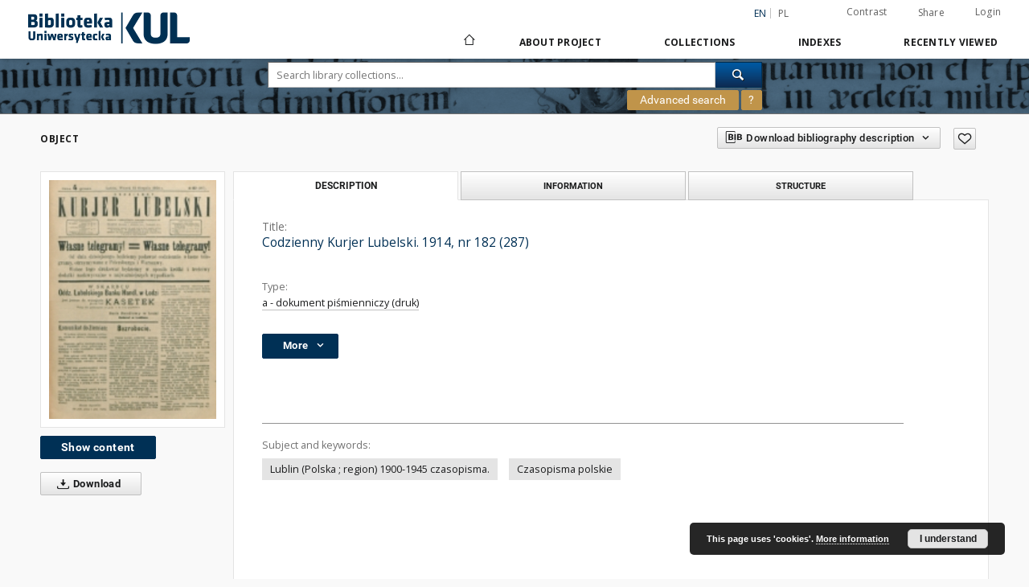

--- FILE ---
content_type: text/html;charset=utf-8
request_url: https://dlibra.kul.pl/dlibra/publication/38262/edition/37577
body_size: 262920
content:
<!doctype html>
<html lang="en">
	<head>
		<script src="https://dlibra.kul.pl/style/dlibra/default/js/script-jquery.min.js" type="text/javascript"></script>

		


<meta charset="utf-8">
<meta http-equiv="X-UA-Compatible" content="IE=edge">
<meta name="viewport" content="width=device-width, initial-scale=1">


<title>Codzienny Kurjer Lubelski. 1914, nr 182 (287) - Digital Library KUL</title>
<meta name="Description" content="1914, nr 182 (287)" />

<meta property="og:url"                content="https://dlibra.kul.pl/dlibra/publication/38262/edition/37577" />
<meta property="og:type"               content="Object" />
<meta property="og:title"              content="Codzienny Kurjer Lubelski. 1914, nr 182 (287) - Digital Library KUL" />
<meta property="og:description"        content="1914, nr 182 (287)" />
<meta property="og:image"              content="https://dlibra.kul.pl/image/edition/thumbnail:docmetadata/37577" />

<link rel="icon" type="image/png" href="https://dlibra.kul.pl/style/common/img/icons/favicon.png" sizes="16x16"> 
<link rel="apple-touch-icon" href="https://dlibra.kul.pl/style/common/img/icons/apple-touch-icon.png">

<link rel="canonical" href="https://dlibra.kul.pl/dlibra/publication/38262/edition/37577?language=en" />

<link rel="stylesheet" href="https://dlibra.kul.pl/style/dlibra/default/css/libs.css?20200115134643">
<link rel="stylesheet" href="https://dlibra.kul.pl/style/dlibra/default/css/main.css?20200115134643">
<link rel="stylesheet" href="https://dlibra.kul.pl/style/dlibra/default/css/colors.css?20200115134643">
<link rel="stylesheet" href="https://dlibra.kul.pl/style/dlibra/default/css/custom.css?20200115134643">


	    <link rel="search"  type="application/opensearchdescription+xml" href="https://dlibra.kul.pl/KUL_en.xml"  title="KUL" />

										<link rel="meta" type="application/rdf+xml" href="https://dlibra.kul.pl/dlibra/rdf.xml?type=e&amp;id=37577"/>
	
	<link rel="schema.DC" href="http://purl.org/dc/elements/1.1/" />
	<!--type is "document" for import all tags into zotero-->
	<meta name="DC.type" content="document" />
	<meta name="DC.identifier" content="https://dlibra.kul.pl/publication/38262" />
	
						<meta name="DC.coverage" content="Lublin (Polska ; region)" />
								<meta name="DC.date" content="1914" />
								<meta name="DC.identifier" content="V-0362" />
					<meta name="DC.identifier" content="http://dlibra.kul.pl/Content/37577/38262_V-0362_Codzienny-Kurjer-Lub.pdf" />
								<meta name="DC.subject" content="Lublin (Polska ; region) 1900-1945 czasopisma." />
					<meta name="DC.subject" content="Czasopisma polskie" />
								<meta name="DC.format" content="application/pdf" />
					<meta name="DC.format" content="41 cm" />
								<meta name="DC.description" content="1914, nr 182 (287)" />
					<meta name="DC.description" content="Lublin" />
								<meta name="DC.source" content="Biblioteka Uniwersytecka KUL" />
					<meta name="DC.source" content="Biblioteka Uniwersytecka KUL" />
					<meta name="DC.source" content="10000 - Biblioteka G&#322;&oacute;wna KUL" />
					<meta name="DC.source" content="10024 - Magazyn - Biblioteka G&#322;&oacute;wna KUL" />
								<meta name="DC.type" content="a - dokument pi&#347;mienniczy (druk)" />
								<meta name="DC.title" content="Codzienny Kurjer Lubelski. 1914, nr 182 (287)" />
					<meta name="DC.title" content="Kurjer Lubelski" />
					<meta name="DC.title" content="Codzienny Kurier Lubelski" />
								<meta name="DC.relation" content="Kurjer 1906-1913" />
					<meta name="DC.relation" content="Nowy Kurjer Lubelski 1914-1915" />
					<meta name="DC.relation" content="oai:dlibra.kul.pl:publication:38262" />
								<meta name="DC.contributor" content="Biernacki, Mieczys&#322;aw (1862-1948)." />
								<meta name="DC.rights" content="Domena publiczna (Public domain)" />
					<meta name="DC.rights" content="Katolicki Uniwersytet Lubelski Jana Paw&#322;a II" />
					<meta name="DC.rights" content="Dost&#281;pne publicznie bez ogranicze&#324; - Domena publiczna" />
								<meta name="DC.publisher" content="M. Biernacki" />
								<meta name="DC.issued" content="1914" />
			
										<meta name="citation_title" content="Codzienny Kurjer Lubelski. 1914, nr 182 (287)" />
				<meta name="citation_pdf_url" content="http://dlibra.kul.pl/Content/37577/38262_V-0362_Codzienny-Kurjer-Lub.pdf" />
				<meta name="citation_date" content="1914" />
				<meta name="citation_online_date" content="2018/06/18" />
		
							<script>
  (function(i,s,o,g,r,a,m){i['GoogleAnalyticsObject']=r;i[r]=i[r]||function(){
  (i[r].q=i[r].q||[]).push(arguments)},i[r].l=1*new Date();a=s.createElement(o),
  m=s.getElementsByTagName(o)[0];a.async=1;a.src=g;m.parentNode.insertBefore(a,m)
  })(window,document,'script','https://www.google-analytics.com/analytics.js','ga');

  ga('create', 'UA-83939371-1', 'auto');
  ga('send', 'pageview');

</script>


			
							</head>

	<body class="">

		
		<div class="container--main">

			<header class="header--main" tabindex="-1">

  <ul class="skip-links list-unstyled">
    <li><a href="#main-menu" class="inner">Skip to main menu</a></li>
        <li><a href="#search-form" class="inner">Skip to search engine</a></li>
        <li><a href="#main-content" class="inner">Skip to content</a></li>
    <li><a href="#footer">Skip to footer</a></li>
  </ul>


	
        
  <div class="container--full">
    <nav class="header--top" id="navigationTop">
      <button class="header__menu-toggle navbar-toggle collapsed visible-xs visible-sm" type="button" data-toggle="collapse" data-target="#navbar-collapse" aria-expanded="false">
        <span class="dlibra-icon-menu"></span>
      </button>
      <ul class="header__list hidden-sm hidden-xs">
									      <li class="header__list-item header__list-item--languages hidden-xs hidden-sm">
      <a class="header__list__link header__list__link--language active" href="/" title="English">
          en
      </a>
                                      <a class="header__list__link header__list__link--language" href="https://dlibra.kul.pl/dlibra/publication/38262/edition/37577?language=pl" title="polski">pl</a>
                  </li>
      <li class="header__languages-item visible-xs visible-sm">
              <a href="https://dlibra.kul.pl/dlibra/publication/38262/edition/37577?language=en" class="header__languages__link active">en</a>
              <a href="https://dlibra.kul.pl/dlibra/publication/38262/edition/37577?language=pl" class="header__languages__link ">pl</a>
          </li>
  
				        <li class="header__list-item">
          <button class="header__list__link contrast__link" data-contrast="false">
            <span class="dlibra-icon-contrast"></span>
            Contrast
          </button>
        </li>

        <li class="header__list-item">
          <div class="a2a--header">
            <div class="a2a_kit a2a_kit_size_32 a2a_default_style" data-a2a-url="https://dlibra.kul.pl/dlibra/publication/38262/edition/37577?language=en">
              <a class="a2a_dd header__list__link" href="https://www.addtoany.com/share">Share</a>
            </div>
            <script>
               var a2a_config = a2a_config || {};
               a2a_config.onclick = 1;
               a2a_config.locale = "en";
               a2a_config.color_main = "D7E5ED";
               a2a_config.color_border = "9D9D9D";
               a2a_config.color_link_text = "333333";
               a2a_config.color_link_text_hover = "333333";
               a2a_config.color_bg = "d9d9d9";
               a2a_config.icon_color = "#767676";
							 a2a_config.num_services = 6;
							 a2a_config.prioritize = ["facebook", "wykop", "twitter", "pinterest", "email", "gmail"];
            </script>
            <script async src="//static.addtoany.com/menu/page.js"></script>
          </div>
        </li>
        <li class="header__list-item">
                      <a href="https://dlibra.kul.pl/dlibra/login?refUrl=aHR0cHM6Ly9kbGlicmEua3VsLnBsL2RsaWJyYS9wdWJsaWNhdGlvbi8zODI2Mi9lZGl0aW9uLzM3NTc3" class="header__list__link" >
              Login
            </a>
                  </li>
      </ul>
    </nav>
  </div>
  <div class="navbar menu--desktop" role="navigation">
    <div class="container--full">
      <div class="menu__header">
        <a class="menu__logo" href="https://dlibra.kul.pl">
          <img src="https://dlibra.kul.pl/style/dlibra/default/img/custom-images/logo.png
" title="Digital Library KUL" alt="Digital Library KUL"/>
        </a>
      </div>
      <div class="menu__collapse" id="navbar-collapse" js-menu>
					<div class="menu__back__container visible-xs visible-sm" js-back-container>
					</div>
          <button class="header__menu-toggle--inner navbar-toggle collapsed visible-xs visible-sm" type="button" data-toggle="collapse" data-target="#navbar-collapse" aria-expanded="false" js-close></button>
          <ul class="header__languages visible-xs visible-sm">
                                <li class="header__list-item header__list-item--languages hidden-xs hidden-sm">
      <a class="header__list__link header__list__link--language active" href="/" title="English">
          en
      </a>
                                      <a class="header__list__link header__list__link--language" href="https://dlibra.kul.pl/dlibra/publication/38262/edition/37577?language=pl" title="polski">pl</a>
                  </li>
      <li class="header__languages-item visible-xs visible-sm">
              <a href="https://dlibra.kul.pl/dlibra/publication/38262/edition/37577?language=en" class="header__languages__link active">en</a>
              <a href="https://dlibra.kul.pl/dlibra/publication/38262/edition/37577?language=pl" class="header__languages__link ">pl</a>
          </li>
  
                      </ul>
          <div class="header__user visible-xs visible-sm">
                          <a href="https://dlibra.kul.pl/dlibra/login" class="header__user__link pull-left">
                Login
              </a>
							<a href="" class="header__user__link contrast__link" data-contrast="false">
								<span class="dlibra-icon-contrast"></span>
								Contrast
							</a>
              <div class="a2a--header header__user__a2a">
		            <div class="a2a_kit a2a_kit_size_32 a2a_default_style">
		              <a class="a2a_dd header__user__link" href="https://www.addtoany.com/share">Share</a>
		            </div>
		            <script>
		               var a2a_config = a2a_config || {};
		               a2a_config.onclick = 1;
		               a2a_config.locale = "en";
									 a2a_config.num_services = 6;
									 a2a_config.prioritize = ["facebook", "wykop", "twitter", "pinterest", "email", "gmail"];
		            </script>
		            <script async src="//static.addtoany.com/menu/page.js"></script>
		          </div>
                      </div>
          <button class="menu__back hidden" js-back>
            <span class="dlibra-icon-chevron-left"></span>
            Back
          </button>
          <ul class="menu__nav nav">
            <li class=" hidden-xs hidden-sm">
              <a href="https://dlibra.kul.pl" class="home" title="Main page">
                <span class="dlibra-icon-home"></span>
              </a>
            </li>
                           	
						<li>
				<a href="#" class="dropdown-toggle hidden-xs hidden-sm" data-toggle="dropdown" js-section js-section-text>
					About Project
				</a>
				<a href="#" class="dropdown-toggle visible-xs visible-sm" data-toggle="dropdown" js-section js-section-text tabindex="-1">
					About Project
				</a>
				<button class="dlibra-icon-chevron-right visible-xs visible-sm dropdown-toggle dropdown-icon" title="Show/hide objects list"></button>
					<ul class="dropdown-menu pull-right">

		<li class="visible-xs header__current" js-current>
			<span class="dlibra-icon-chevron-right"></span>
		</li>
									<li>
															<a href="https://dlibra.kul.pl/dlibra/pubstats" class="menu__nav--no-dropdown">
							Statistics
														</a>
				</li>
												<li>
																					<a href="https://dlibra.kul.pl/dlibra/contact" class="menu__nav--no-dropdown">
							Contact
														</a>
				</li>
						</ul>
				</li>
			



                           
  <li class="">
    <a href="#" class="dropdown-toggle hidden-xs hidden-sm" data-toggle="dropdown"  js-section js-section-text>
      Collections
    </a>
    <a href="#" class="dropdown-toggle visible-xs visible-sm" data-toggle="dropdown"  js-section js-section-text tabindex="-1">
      Collections
    </a>
    <button class="dlibra-icon-chevron-right visible-xs visible-sm dropdown-toggle dropdown-icon" title="Show/hide objects list"></button>
    <ul class="dropdown-menu pull-right">
      <li class="visible-xs visible-sm header__current" js-current>
        <span class="dlibra-icon-chevron-right"></span>
      </li>
            	
            	<li>
				<button class="dlibra-icon-circle-plus hidden-xs hidden-sm dropdown-toggle dropdown-icon" title="Show/hide objects list"></button>
		<a href="https://dlibra.kul.pl/dlibra/collectiondescription/36" js-section-text>
			Cultural Heritage
		</a>
		<button class="dlibra-icon-chevron-right visible-xs visible-sm dropdown-toggle dropdown-icon" title="Show/hide objects list"></button>
		<ul class="dropdown-menu">
			<li class="visible-xs visible-sm header__current" js-current>
				<span class="dlibra-icon-chevron-right"></span>
			</li>
							<li>
				<button class="dlibra-icon-circle-plus hidden-xs hidden-sm dropdown-toggle dropdown-icon" title="Show/hide objects list"></button>
		<a href="https://dlibra.kul.pl/dlibra/collectiondescription/44" js-section-text>
			Special Collections
		</a>
		<button class="dlibra-icon-chevron-right visible-xs visible-sm dropdown-toggle dropdown-icon" title="Show/hide objects list"></button>
		<ul class="dropdown-menu">
			<li class="visible-xs visible-sm header__current" js-current>
				<span class="dlibra-icon-chevron-right"></span>
			</li>
							<li>
				<button class="dlibra-icon-circle-plus hidden-xs hidden-sm dropdown-toggle dropdown-icon" title="Show/hide objects list"></button>
		<a href="https://dlibra.kul.pl/dlibra/collectiondescription/45" js-section-text>
			Manuscripts
		</a>
		<button class="dlibra-icon-chevron-right visible-xs visible-sm dropdown-toggle dropdown-icon" title="Show/hide objects list"></button>
		<ul class="dropdown-menu">
			<li class="visible-xs visible-sm header__current" js-current>
				<span class="dlibra-icon-chevron-right"></span>
			</li>
							<li>
				<a href="https://dlibra.kul.pl/dlibra/collectiondescription/379" class="menu__nav--no-dropdown">
			Old Slavonic Liturgical Manuscripts
		</a>
	</li>
							<li>
				<a href="https://dlibra.kul.pl/dlibra/collectiondescription/402" class="menu__nav--no-dropdown">
			Jan Stanisław Łoś (1890–1974)
		</a>
	</li>
					</ul>
	</li>
							<li>
				<a href="https://dlibra.kul.pl/dlibra/collectiondescription/403" class="menu__nav--no-dropdown">
			Incunabula
		</a>
	</li>
							<li>
				<a href="https://dlibra.kul.pl/dlibra/collectiondescription/46" class="menu__nav--no-dropdown">
			Old prints – 16th century Polonica
		</a>
	</li>
							<li>
				<a href="https://dlibra.kul.pl/dlibra/collectiondescription/64" class="menu__nav--no-dropdown">
			Old prints – 17th century Polonica
		</a>
	</li>
							<li>
				<a href="https://dlibra.kul.pl/dlibra/collectiondescription/47" class="menu__nav--no-dropdown">
			Old prints – 18th century Polonica
		</a>
	</li>
							<li>
				<a href="https://dlibra.kul.pl/dlibra/collectiondescription/181" class="menu__nav--no-dropdown">
			Old prints – european prints from XVI c.
		</a>
	</li>
							<li>
				<a href="https://dlibra.kul.pl/dlibra/collectiondescription/323" class="menu__nav--no-dropdown">
			Old Prints - european prints from XVII c.
		</a>
	</li>
							<li>
				<a href="https://dlibra.kul.pl/dlibra/collectiondescription/324" class="menu__nav--no-dropdown">
			Old prints - european prints from XVIII c.
		</a>
	</li>
							<li>
				<a href="https://dlibra.kul.pl/dlibra/collectiondescription/65" class="menu__nav--no-dropdown">
			Maciej Kazimierz Sarbiewski
		</a>
	</li>
							<li>
				<a href="https://dlibra.kul.pl/dlibra/collectiondescription/92" class="menu__nav--no-dropdown">
			Political speech
		</a>
	</li>
							<li>
				<button class="dlibra-icon-circle-plus hidden-xs hidden-sm dropdown-toggle dropdown-icon" title="Show/hide objects list"></button>
		<a href="https://dlibra.kul.pl/dlibra/collectiondescription/48" js-section-text>
			Graphic Collection
		</a>
		<button class="dlibra-icon-chevron-right visible-xs visible-sm dropdown-toggle dropdown-icon" title="Show/hide objects list"></button>
		<ul class="dropdown-menu">
			<li class="visible-xs visible-sm header__current" js-current>
				<span class="dlibra-icon-chevron-right"></span>
			</li>
							<li>
				<a href="https://dlibra.kul.pl/dlibra/collectiondescription/260" class="menu__nav--no-dropdown">
			Graphics
		</a>
	</li>
							<li>
				<a href="https://dlibra.kul.pl/dlibra/collectiondescription/259" class="menu__nav--no-dropdown">
			Albums
		</a>
	</li>
							<li>
				<a href="https://dlibra.kul.pl/dlibra/collectiondescription/267" class="menu__nav--no-dropdown">
			Photographs
		</a>
	</li>
							<li>
				<a href="https://dlibra.kul.pl/dlibra/collectiondescription/74" class="menu__nav--no-dropdown">
			Holy cards
		</a>
	</li>
							<li>
				<a href="https://dlibra.kul.pl/dlibra/collectiondescription/258" class="menu__nav--no-dropdown">
			Orient
		</a>
	</li>
							<li>
				<a href="https://dlibra.kul.pl/dlibra/collectiondescription/261" class="menu__nav--no-dropdown">
			Postcards
		</a>
	</li>
							<li>
				<a href="https://dlibra.kul.pl/dlibra/collectiondescription/266" class="menu__nav--no-dropdown">
			Exlibrises
		</a>
	</li>
					</ul>
	</li>
							<li>
				<a href="https://dlibra.kul.pl/dlibra/collectiondescription/49" class="menu__nav--no-dropdown">
			Cartographic Collection
		</a>
	</li>
							<li>
				<button class="dlibra-icon-circle-plus hidden-xs hidden-sm dropdown-toggle dropdown-icon" title="Show/hide objects list"></button>
		<a href="https://dlibra.kul.pl/dlibra/collectiondescription/50" js-section-text>
			Music Documents Collection
		</a>
		<button class="dlibra-icon-chevron-right visible-xs visible-sm dropdown-toggle dropdown-icon" title="Show/hide objects list"></button>
		<ul class="dropdown-menu">
			<li class="visible-xs visible-sm header__current" js-current>
				<span class="dlibra-icon-chevron-right"></span>
			</li>
							<li>
				<a href="https://dlibra.kul.pl/dlibra/collectiondescription/57" class="menu__nav--no-dropdown">
			Bibliotheca Rudolphina
		</a>
	</li>
					</ul>
	</li>
					</ul>
	</li>
							<li>
				<a href="https://dlibra.kul.pl/dlibra/collectiondescription/42" class="menu__nav--no-dropdown">
			Books (until 1945)
		</a>
	</li>
							<li>
				<button class="dlibra-icon-circle-plus hidden-xs hidden-sm dropdown-toggle dropdown-icon" title="Show/hide objects list"></button>
		<a href="https://dlibra.kul.pl/dlibra/collectiondescription/37" js-section-text>
			Journals
		</a>
		<button class="dlibra-icon-chevron-right visible-xs visible-sm dropdown-toggle dropdown-icon" title="Show/hide objects list"></button>
		<ul class="dropdown-menu">
			<li class="visible-xs visible-sm header__current" js-current>
				<span class="dlibra-icon-chevron-right"></span>
			</li>
							<li>
				<a href="https://dlibra.kul.pl/dlibra/collectiondescription/55" class="menu__nav--no-dropdown">
			Journals
		</a>
	</li>
							<li>
				<a href="https://dlibra.kul.pl/dlibra/collectiondescription/38" class="menu__nav--no-dropdown">
			Journals – tsarist Russia
		</a>
	</li>
							<li>
				<a href="https://dlibra.kul.pl/dlibra/collectiondescription/39" class="menu__nav--no-dropdown">
			Underground Periodicals and Emigration Periodicals
		</a>
	</li>
							<li>
				<a href="https://dlibra.kul.pl/dlibra/collectiondescription/40" class="menu__nav--no-dropdown">
			Schematismus
		</a>
	</li>
							<li>
				<a href="https://dlibra.kul.pl/dlibra/collectiondescription/75" class="menu__nav--no-dropdown">
			Kalendarze liturgiczne
		</a>
	</li>
							<li>
				<a href="https://dlibra.kul.pl/dlibra/collectiondescription/408" class="menu__nav--no-dropdown">
			Jewish periodicals
		</a>
	</li>
					</ul>
	</li>
							<li>
				<a href="https://dlibra.kul.pl/dlibra/collectiondescription/41" class="menu__nav--no-dropdown">
			Social Life Documents
		</a>
	</li>
							<li>
				<a href="https://dlibra.kul.pl/dlibra/collectiondescription/43" class="menu__nav--no-dropdown">
			Theology
		</a>
	</li>
							<li>
				<button class="dlibra-icon-circle-plus hidden-xs hidden-sm dropdown-toggle dropdown-icon" title="Show/hide objects list"></button>
		<a href="https://dlibra.kul.pl/dlibra/collectiondescription/51" js-section-text>
			Regional Collections
		</a>
		<button class="dlibra-icon-chevron-right visible-xs visible-sm dropdown-toggle dropdown-icon" title="Show/hide objects list"></button>
		<ul class="dropdown-menu">
			<li class="visible-xs visible-sm header__current" js-current>
				<span class="dlibra-icon-chevron-right"></span>
			</li>
							<li>
				<a href="https://dlibra.kul.pl/dlibra/collectiondescription/52" class="menu__nav--no-dropdown">
			Lublin Region Collections
		</a>
	</li>
							<li>
				<a href="https://dlibra.kul.pl/dlibra/collectiondescription/53" class="menu__nav--no-dropdown">
			Easter Borderlands
		</a>
	</li>
					</ul>
	</li>
							<li>
				<a href="https://dlibra.kul.pl/dlibra/collectiondescription/365" class="menu__nav--no-dropdown">
			Adam Mickiewicz
		</a>
	</li>
							<li>
				<a href="https://dlibra.kul.pl/dlibra/collectiondescription/374" class="menu__nav--no-dropdown">
			Benedykt XVI
		</a>
	</li>
					</ul>
	</li>
            	<li>
				<button class="dlibra-icon-circle-plus hidden-xs hidden-sm dropdown-toggle dropdown-icon" title="Show/hide objects list"></button>
		<a href="https://dlibra.kul.pl/dlibra/collectiondescription/179" js-section-text>
			Skarby Biblioteki
		</a>
		<button class="dlibra-icon-chevron-right visible-xs visible-sm dropdown-toggle dropdown-icon" title="Show/hide objects list"></button>
		<ul class="dropdown-menu">
			<li class="visible-xs visible-sm header__current" js-current>
				<span class="dlibra-icon-chevron-right"></span>
			</li>
							<li>
				<button class="dlibra-icon-circle-plus hidden-xs hidden-sm dropdown-toggle dropdown-icon" title="Show/hide objects list"></button>
		<a href="https://dlibra.kul.pl/dlibra/collectiondescription/234" js-section-text>
			Manuscripts 
		</a>
		<button class="dlibra-icon-chevron-right visible-xs visible-sm dropdown-toggle dropdown-icon" title="Show/hide objects list"></button>
		<ul class="dropdown-menu">
			<li class="visible-xs visible-sm header__current" js-current>
				<span class="dlibra-icon-chevron-right"></span>
			</li>
							<li>
				<a href="https://dlibra.kul.pl/dlibra/collectiondescription/262" class="menu__nav--no-dropdown">
			Codices
		</a>
	</li>
							<li>
				<a href="https://dlibra.kul.pl/dlibra/collectiondescription/240" class="menu__nav--no-dropdown">
			Diplomas
		</a>
	</li>
							<li>
				<a href="https://dlibra.kul.pl/dlibra/collectiondescription/241" class="menu__nav--no-dropdown">
			Archiwum ks. rektora Idziego Radziszewskiego
		</a>
	</li>
					</ul>
	</li>
							<li>
				<button class="dlibra-icon-circle-plus hidden-xs hidden-sm dropdown-toggle dropdown-icon" title="Show/hide objects list"></button>
		<a href="https://dlibra.kul.pl/dlibra/collectiondescription/235" js-section-text>
			Old prints
		</a>
		<button class="dlibra-icon-chevron-right visible-xs visible-sm dropdown-toggle dropdown-icon" title="Show/hide objects list"></button>
		<ul class="dropdown-menu">
			<li class="visible-xs visible-sm header__current" js-current>
				<span class="dlibra-icon-chevron-right"></span>
			</li>
							<li>
				<a href="https://dlibra.kul.pl/dlibra/collectiondescription/242" class="menu__nav--no-dropdown">
			Incunabula
		</a>
	</li>
							<li>
				<a href="https://dlibra.kul.pl/dlibra/collectiondescription/263" class="menu__nav--no-dropdown">
			Old prints 16th-18th century
		</a>
	</li>
							<li>
				<a href="https://dlibra.kul.pl/dlibra/collectiondescription/243" class="menu__nav--no-dropdown">
			Royal supralibros
		</a>
	</li>
							<li>
				<a href="https://dlibra.kul.pl/dlibra/collectiondescription/244" class="menu__nav--no-dropdown">
			The Cyrillic polonica
		</a>
	</li>
							<li>
				<a href="https://dlibra.kul.pl/dlibra/collectiondescription/245" class="menu__nav--no-dropdown">
			Elzewiry
		</a>
	</li>
					</ul>
	</li>
							<li>
				<button class="dlibra-icon-circle-plus hidden-xs hidden-sm dropdown-toggle dropdown-icon" title="Show/hide objects list"></button>
		<a href="https://dlibra.kul.pl/dlibra/collectiondescription/236" js-section-text>
			Graphic Collection 
		</a>
		<button class="dlibra-icon-chevron-right visible-xs visible-sm dropdown-toggle dropdown-icon" title="Show/hide objects list"></button>
		<ul class="dropdown-menu">
			<li class="visible-xs visible-sm header__current" js-current>
				<span class="dlibra-icon-chevron-right"></span>
			</li>
							<li>
				<a href="https://dlibra.kul.pl/dlibra/collectiondescription/246" class="menu__nav--no-dropdown">
			Graphics
		</a>
	</li>
							<li>
				<a href="https://dlibra.kul.pl/dlibra/collectiondescription/247" class="menu__nav--no-dropdown">
			Photographs
		</a>
	</li>
							<li>
				<a href="https://dlibra.kul.pl/dlibra/collectiondescription/248" class="menu__nav--no-dropdown">
			Exlibrises
		</a>
	</li>
							<li>
				<a href="https://dlibra.kul.pl/dlibra/collectiondescription/249" class="menu__nav--no-dropdown">
			Religious images
		</a>
	</li>
							<li>
				<a href="https://dlibra.kul.pl/dlibra/collectiondescription/250" class="menu__nav--no-dropdown">
			Patriotic materials
		</a>
	</li>
							<li>
				<a href="https://dlibra.kul.pl/dlibra/collectiondescription/251" class="menu__nav--no-dropdown">
			Collection stamps
		</a>
	</li>
					</ul>
	</li>
							<li>
				<button class="dlibra-icon-circle-plus hidden-xs hidden-sm dropdown-toggle dropdown-icon" title="Show/hide objects list"></button>
		<a href="https://dlibra.kul.pl/dlibra/collectiondescription/237" js-section-text>
			Cartographic Collection
		</a>
		<button class="dlibra-icon-chevron-right visible-xs visible-sm dropdown-toggle dropdown-icon" title="Show/hide objects list"></button>
		<ul class="dropdown-menu">
			<li class="visible-xs visible-sm header__current" js-current>
				<span class="dlibra-icon-chevron-right"></span>
			</li>
							<li>
				<a href="https://dlibra.kul.pl/dlibra/collectiondescription/264" class="menu__nav--no-dropdown">
			Maps, atlases
		</a>
	</li>
							<li>
				<a href="https://dlibra.kul.pl/dlibra/collectiondescription/252" class="menu__nav--no-dropdown">
			Composite atlases
		</a>
	</li>
							<li>
				<a href="https://dlibra.kul.pl/dlibra/collectiondescription/253" class="menu__nav--no-dropdown">
			Mapy satyryczno-propagandowe
		</a>
	</li>
					</ul>
	</li>
							<li>
				<button class="dlibra-icon-circle-plus hidden-xs hidden-sm dropdown-toggle dropdown-icon" title="Show/hide objects list"></button>
		<a href="https://dlibra.kul.pl/dlibra/collectiondescription/238" js-section-text>
			Music Documents Collection 
		</a>
		<button class="dlibra-icon-chevron-right visible-xs visible-sm dropdown-toggle dropdown-icon" title="Show/hide objects list"></button>
		<ul class="dropdown-menu">
			<li class="visible-xs visible-sm header__current" js-current>
				<span class="dlibra-icon-chevron-right"></span>
			</li>
							<li>
				<a href="https://dlibra.kul.pl/dlibra/collectiondescription/265" class="menu__nav--no-dropdown">
			Manuscripts and musical prints
		</a>
	</li>
							<li>
				<a href="https://dlibra.kul.pl/dlibra/collectiondescription/254" class="menu__nav--no-dropdown">
			Bibliotheca Rudolphina
		</a>
	</li>
					</ul>
	</li>
							<li>
				<button class="dlibra-icon-circle-plus hidden-xs hidden-sm dropdown-toggle dropdown-icon" title="Show/hide objects list"></button>
		<a href="https://dlibra.kul.pl/dlibra/collectiondescription/239" js-section-text>
			Underground Periodicals
		</a>
		<button class="dlibra-icon-chevron-right visible-xs visible-sm dropdown-toggle dropdown-icon" title="Show/hide objects list"></button>
		<ul class="dropdown-menu">
			<li class="visible-xs visible-sm header__current" js-current>
				<span class="dlibra-icon-chevron-right"></span>
			</li>
							<li>
				<a href="https://dlibra.kul.pl/dlibra/collectiondescription/255" class="menu__nav--no-dropdown">
			"KUL-ier"
		</a>
	</li>
							<li>
				<a href="https://dlibra.kul.pl/dlibra/collectiondescription/256" class="menu__nav--no-dropdown">
			"Zapis"
		</a>
	</li>
							<li>
				<a href="https://dlibra.kul.pl/dlibra/collectiondescription/257" class="menu__nav--no-dropdown">
			"Marginalia"
		</a>
	</li>
					</ul>
	</li>
					</ul>
	</li>
            	<li>
				<button class="dlibra-icon-circle-plus hidden-xs hidden-sm dropdown-toggle dropdown-icon" title="Show/hide objects list"></button>
		<a href="https://dlibra.kul.pl/dlibra/collectiondescription/138" js-section-text>
			Jubileusz 100-lecia KUL
		</a>
		<button class="dlibra-icon-chevron-right visible-xs visible-sm dropdown-toggle dropdown-icon" title="Show/hide objects list"></button>
		<ul class="dropdown-menu">
			<li class="visible-xs visible-sm header__current" js-current>
				<span class="dlibra-icon-chevron-right"></span>
			</li>
							<li>
				<a href="https://dlibra.kul.pl/dlibra/collectiondescription/139" class="menu__nav--no-dropdown">
			Books
		</a>
	</li>
							<li>
				<button class="dlibra-icon-circle-plus hidden-xs hidden-sm dropdown-toggle dropdown-icon" title="Show/hide objects list"></button>
		<a href="https://dlibra.kul.pl/dlibra/collectiondescription/140" js-section-text>
			Journals
		</a>
		<button class="dlibra-icon-chevron-right visible-xs visible-sm dropdown-toggle dropdown-icon" title="Show/hide objects list"></button>
		<ul class="dropdown-menu">
			<li class="visible-xs visible-sm header__current" js-current>
				<span class="dlibra-icon-chevron-right"></span>
			</li>
							<li>
				<a href="https://dlibra.kul.pl/dlibra/collectiondescription/144" class="menu__nav--no-dropdown">
			Press clippings 1918-1937
		</a>
	</li>
					</ul>
	</li>
							<li>
				<button class="dlibra-icon-circle-plus hidden-xs hidden-sm dropdown-toggle dropdown-icon" title="Show/hide objects list"></button>
		<a href="https://dlibra.kul.pl/dlibra/collectiondescription/141" js-section-text>
			Fhotographs
		</a>
		<button class="dlibra-icon-chevron-right visible-xs visible-sm dropdown-toggle dropdown-icon" title="Show/hide objects list"></button>
		<ul class="dropdown-menu">
			<li class="visible-xs visible-sm header__current" js-current>
				<span class="dlibra-icon-chevron-right"></span>
			</li>
							<li>
				<button class="dlibra-icon-circle-plus hidden-xs hidden-sm dropdown-toggle dropdown-icon" title="Show/hide objects list"></button>
		<a href="https://dlibra.kul.pl/dlibra/collectiondescription/146" js-section-text>
			Albumy archiwalne KUL
		</a>
		<button class="dlibra-icon-chevron-right visible-xs visible-sm dropdown-toggle dropdown-icon" title="Show/hide objects list"></button>
		<ul class="dropdown-menu">
			<li class="visible-xs visible-sm header__current" js-current>
				<span class="dlibra-icon-chevron-right"></span>
			</li>
							<li>
				<a href="https://dlibra.kul.pl/dlibra/collectiondescription/153" class="menu__nav--no-dropdown">
			Archival album nr 4
		</a>
	</li>
							<li>
				<a href="https://dlibra.kul.pl/dlibra/collectiondescription/154" class="menu__nav--no-dropdown">
			Archival album nr 5
		</a>
	</li>
							<li>
				<a href="https://dlibra.kul.pl/dlibra/collectiondescription/147" class="menu__nav--no-dropdown">
			Archival album no 6
		</a>
	</li>
							<li>
				<a href="https://dlibra.kul.pl/dlibra/collectiondescription/148" class="menu__nav--no-dropdown">
			Archival album no 8
		</a>
	</li>
							<li>
				<a href="https://dlibra.kul.pl/dlibra/collectiondescription/155" class="menu__nav--no-dropdown">
			Archival album nr 9
		</a>
	</li>
							<li>
				<a href="https://dlibra.kul.pl/dlibra/collectiondescription/156" class="menu__nav--no-dropdown">
			Archival album nr 10
		</a>
	</li>
							<li>
				<a href="https://dlibra.kul.pl/dlibra/collectiondescription/157" class="menu__nav--no-dropdown">
			Archival album nr 12
		</a>
	</li>
							<li>
				<a href="https://dlibra.kul.pl/dlibra/collectiondescription/158" class="menu__nav--no-dropdown">
			Archival album nr 13
		</a>
	</li>
							<li>
				<a href="https://dlibra.kul.pl/dlibra/collectiondescription/159" class="menu__nav--no-dropdown">
			Archival album nr 14
		</a>
	</li>
							<li>
				<a href="https://dlibra.kul.pl/dlibra/collectiondescription/160" class="menu__nav--no-dropdown">
			Archival album nr 16
		</a>
	</li>
							<li>
				<a href="https://dlibra.kul.pl/dlibra/collectiondescription/161" class="menu__nav--no-dropdown">
			Archival album nr 17
		</a>
	</li>
							<li>
				<a href="https://dlibra.kul.pl/dlibra/collectiondescription/162" class="menu__nav--no-dropdown">
			Archival album nr 18
		</a>
	</li>
							<li>
				<a href="https://dlibra.kul.pl/dlibra/collectiondescription/149" class="menu__nav--no-dropdown">
			Archival album no 20
		</a>
	</li>
							<li>
				<a href="https://dlibra.kul.pl/dlibra/collectiondescription/150" class="menu__nav--no-dropdown">
			Archival album no 21
		</a>
	</li>
							<li>
				<a href="https://dlibra.kul.pl/dlibra/collectiondescription/151" class="menu__nav--no-dropdown">
			Archival album no 22
		</a>
	</li>
							<li>
				<a href="https://dlibra.kul.pl/dlibra/collectiondescription/152" class="menu__nav--no-dropdown">
			Archival album no 23
		</a>
	</li>
							<li>
				<a href="https://dlibra.kul.pl/dlibra/collectiondescription/163" class="menu__nav--no-dropdown">
			Archival album Student's Sport Association
		</a>
	</li>
							<li>
				<a href="https://dlibra.kul.pl/dlibra/collectiondescription/164" class="menu__nav--no-dropdown">
			Archival album 1964
		</a>
	</li>
							<li>
				<a href="https://dlibra.kul.pl/dlibra/collectiondescription/165" class="menu__nav--no-dropdown">
			Album archiwalny KUL 1918-58
		</a>
	</li>
					</ul>
	</li>
							<li>
				<a href="https://dlibra.kul.pl/dlibra/collectiondescription/143" class="menu__nav--no-dropdown">
			Dar Beaty Maciejkowskiej-Poniatowskiej
		</a>
	</li>
					</ul>
	</li>
							<li>
				<a href="https://dlibra.kul.pl/dlibra/collectiondescription/142" class="menu__nav--no-dropdown">
			Documents
		</a>
	</li>
					</ul>
	</li>
            	<li>
				<button class="dlibra-icon-circle-plus hidden-xs hidden-sm dropdown-toggle dropdown-icon" title="Show/hide objects list"></button>
		<a href="https://dlibra.kul.pl/dlibra/collectiondescription/178" js-section-text>
			Pope John Paul II
		</a>
		<button class="dlibra-icon-chevron-right visible-xs visible-sm dropdown-toggle dropdown-icon" title="Show/hide objects list"></button>
		<ul class="dropdown-menu">
			<li class="visible-xs visible-sm header__current" js-current>
				<span class="dlibra-icon-chevron-right"></span>
			</li>
							<li>
				<a href="https://dlibra.kul.pl/dlibra/collectiondescription/268" class="menu__nav--no-dropdown">
			Photographs
		</a>
	</li>
							<li>
				<a href="https://dlibra.kul.pl/dlibra/collectiondescription/372" class="menu__nav--no-dropdown">
			Publications
		</a>
	</li>
							<li>
				<a href="https://dlibra.kul.pl/dlibra/collectiondescription/373" class="menu__nav--no-dropdown">
			Varia
		</a>
	</li>
					</ul>
	</li>
            	<li>
				<button class="dlibra-icon-circle-plus hidden-xs hidden-sm dropdown-toggle dropdown-icon" title="Show/hide objects list"></button>
		<a href="https://dlibra.kul.pl/dlibra/collectiondescription/351" js-section-text>
			Ks. Idzi Radziszewski
		</a>
		<button class="dlibra-icon-chevron-right visible-xs visible-sm dropdown-toggle dropdown-icon" title="Show/hide objects list"></button>
		<ul class="dropdown-menu">
			<li class="visible-xs visible-sm header__current" js-current>
				<span class="dlibra-icon-chevron-right"></span>
			</li>
							<li>
				<a href="https://dlibra.kul.pl/dlibra/collectiondescription/352" class="menu__nav--no-dropdown">
			Photographs
		</a>
	</li>
							<li>
				<a href="https://dlibra.kul.pl/dlibra/collectiondescription/353" class="menu__nav--no-dropdown">
			Manuscripts
		</a>
	</li>
							<li>
				<a href="https://dlibra.kul.pl/dlibra/collectiondescription/354" class="menu__nav--no-dropdown">
			Lectures
		</a>
	</li>
							<li>
				<a href="https://dlibra.kul.pl/dlibra/collectiondescription/355" class="menu__nav--no-dropdown">
			Books
		</a>
	</li>
					</ul>
	</li>
            	<li>
				<button class="dlibra-icon-circle-plus hidden-xs hidden-sm dropdown-toggle dropdown-icon" title="Show/hide objects list"></button>
		<a href="https://dlibra.kul.pl/dlibra/collectiondescription/319" js-section-text>
			kard. Stefan Wyszyński
		</a>
		<button class="dlibra-icon-chevron-right visible-xs visible-sm dropdown-toggle dropdown-icon" title="Show/hide objects list"></button>
		<ul class="dropdown-menu">
			<li class="visible-xs visible-sm header__current" js-current>
				<span class="dlibra-icon-chevron-right"></span>
			</li>
							<li>
				<a href="https://dlibra.kul.pl/dlibra/collectiondescription/320" class="menu__nav--no-dropdown">
			Photographs
		</a>
	</li>
							<li>
				<a href="https://dlibra.kul.pl/dlibra/collectiondescription/321" class="menu__nav--no-dropdown">
			Materiały piśmiennicze
		</a>
	</li>
					</ul>
	</li>
            	<li>
				<button class="dlibra-icon-circle-plus hidden-xs hidden-sm dropdown-toggle dropdown-icon" title="Show/hide objects list"></button>
		<a href="https://dlibra.kul.pl/dlibra/collectiondescription/98" js-section-text>
			Lubelska Szkoła Filozoficzna
		</a>
		<button class="dlibra-icon-chevron-right visible-xs visible-sm dropdown-toggle dropdown-icon" title="Show/hide objects list"></button>
		<ul class="dropdown-menu">
			<li class="visible-xs visible-sm header__current" js-current>
				<span class="dlibra-icon-chevron-right"></span>
			</li>
							<li>
				<a href="https://dlibra.kul.pl/dlibra/collectiondescription/168" class="menu__nav--no-dropdown">
			Adamczyk Stanisław
		</a>
	</li>
							<li>
				<a href="https://dlibra.kul.pl/dlibra/collectiondescription/169" class="menu__nav--no-dropdown">
			Bednarski Feliks
		</a>
	</li>
							<li>
				<a href="https://dlibra.kul.pl/dlibra/collectiondescription/99" class="menu__nav--no-dropdown">
			Borkowski Ludwik
		</a>
	</li>
							<li>
				<a href="https://dlibra.kul.pl/dlibra/collectiondescription/100" class="menu__nav--no-dropdown">
			Bronk Andrzej
		</a>
	</li>
							<li>
				<a href="https://dlibra.kul.pl/dlibra/collectiondescription/101" class="menu__nav--no-dropdown">
			Buczek Anna
		</a>
	</li>
							<li>
				<a href="https://dlibra.kul.pl/dlibra/collectiondescription/102" class="menu__nav--no-dropdown">
			Chudy Wojciech
		</a>
	</li>
							<li>
				<a href="https://dlibra.kul.pl/dlibra/collectiondescription/103" class="menu__nav--no-dropdown">
			Ciszewski Marian
		</a>
	</li>
							<li>
				<a href="https://dlibra.kul.pl/dlibra/collectiondescription/104" class="menu__nav--no-dropdown">
			Cyboran Leon
		</a>
	</li>
							<li>
				<a href="https://dlibra.kul.pl/dlibra/collectiondescription/105" class="menu__nav--no-dropdown">
			Czerkawski Jan
		</a>
	</li>
							<li>
				<a href="https://dlibra.kul.pl/dlibra/collectiondescription/106" class="menu__nav--no-dropdown">
			Gałkowski Jerzy
		</a>
	</li>
							<li>
				<a href="https://dlibra.kul.pl/dlibra/collectiondescription/170" class="menu__nav--no-dropdown">
			Gogacz Mieczysław
		</a>
	</li>
							<li>
				<a href="https://dlibra.kul.pl/dlibra/collectiondescription/107" class="menu__nav--no-dropdown">
			Hajduk Zygmunt
		</a>
	</li>
							<li>
				<a href="https://dlibra.kul.pl/dlibra/collectiondescription/108" class="menu__nav--no-dropdown">
			Herbut Józef
		</a>
	</li>
							<li>
				<a href="https://dlibra.kul.pl/dlibra/collectiondescription/109" class="menu__nav--no-dropdown">
			Iwanicki Józef
		</a>
	</li>
							<li>
				<a href="https://dlibra.kul.pl/dlibra/collectiondescription/110" class="menu__nav--no-dropdown">
			Kalinowski Jerzy
		</a>
	</li>
							<li>
				<a href="https://dlibra.kul.pl/dlibra/collectiondescription/111" class="menu__nav--no-dropdown">
			Kamiński Stanisław
		</a>
	</li>
							<li>
				<a href="https://dlibra.kul.pl/dlibra/collectiondescription/112" class="menu__nav--no-dropdown">
			Kiczuk Stanisław
		</a>
	</li>
							<li>
				<a href="https://dlibra.kul.pl/dlibra/collectiondescription/113" class="menu__nav--no-dropdown">
			Kiereś Henryk
		</a>
	</li>
							<li>
				<a href="https://dlibra.kul.pl/dlibra/collectiondescription/114" class="menu__nav--no-dropdown">
			Kłósak Kazimierz
		</a>
	</li>
							<li>
				<a href="https://dlibra.kul.pl/dlibra/collectiondescription/115" class="menu__nav--no-dropdown">
			Korcik Antoni
		</a>
	</li>
							<li>
				<a href="https://dlibra.kul.pl/dlibra/collectiondescription/116" class="menu__nav--no-dropdown">
			Krajewski Kazimierz
		</a>
	</li>
							<li>
				<a href="https://dlibra.kul.pl/dlibra/collectiondescription/117" class="menu__nav--no-dropdown">
			Krąpiec Mieczysław Albert
		</a>
	</li>
							<li>
				<a href="https://dlibra.kul.pl/dlibra/collectiondescription/172" class="menu__nav--no-dropdown">
			Kowalczyk Stanisław
		</a>
	</li>
							<li>
				<a href="https://dlibra.kul.pl/dlibra/collectiondescription/118" class="menu__nav--no-dropdown">
			Kurdziałek Marian
		</a>
	</li>
							<li>
				<a href="https://dlibra.kul.pl/dlibra/collectiondescription/119" class="menu__nav--no-dropdown">
			Majdański Stanisław
		</a>
	</li>
							<li>
				<a href="https://dlibra.kul.pl/dlibra/collectiondescription/120" class="menu__nav--no-dropdown">
			Mazierski Stanisław
		</a>
	</li>
							<li>
				<a href="https://dlibra.kul.pl/dlibra/collectiondescription/121" class="menu__nav--no-dropdown">
			Pastuszka Józef
		</a>
	</li>
							<li>
				<a href="https://dlibra.kul.pl/dlibra/collectiondescription/122" class="menu__nav--no-dropdown">
			Rodziński Adam
		</a>
	</li>
							<li>
				<a href="https://dlibra.kul.pl/dlibra/collectiondescription/123" class="menu__nav--no-dropdown">
			Sedlak Włodzimierz
		</a>
	</li>
							<li>
				<a href="https://dlibra.kul.pl/dlibra/collectiondescription/124" class="menu__nav--no-dropdown">
			Stępień Antoni Bazyli
		</a>
	</li>
							<li>
				<a href="https://dlibra.kul.pl/dlibra/collectiondescription/125" class="menu__nav--no-dropdown">
			Styczeń Tadeusz
		</a>
	</li>
							<li>
				<a href="https://dlibra.kul.pl/dlibra/collectiondescription/126" class="menu__nav--no-dropdown">
			Swieżawski Stefan
		</a>
	</li>
							<li>
				<a href="https://dlibra.kul.pl/dlibra/collectiondescription/183" class="menu__nav--no-dropdown">
			Szostek Andrzej
		</a>
	</li>
							<li>
				<a href="https://dlibra.kul.pl/dlibra/collectiondescription/127" class="menu__nav--no-dropdown">
			Tokarz Franciszek
		</a>
	</li>
							<li>
				<a href="https://dlibra.kul.pl/dlibra/collectiondescription/128" class="menu__nav--no-dropdown">
			Turek Józef
		</a>
	</li>
							<li>
				<a href="https://dlibra.kul.pl/dlibra/collectiondescription/129" class="menu__nav--no-dropdown">
			Wawrzyniak Andrzej
		</a>
	</li>
							<li>
				<a href="https://dlibra.kul.pl/dlibra/collectiondescription/175" class="menu__nav--no-dropdown">
			Weksler Waszkinel Romuald Jakub
		</a>
	</li>
							<li>
				<a href="https://dlibra.kul.pl/dlibra/collectiondescription/130" class="menu__nav--no-dropdown">
			Wielgus Stanisław
		</a>
	</li>
							<li>
				<a href="https://dlibra.kul.pl/dlibra/collectiondescription/131" class="menu__nav--no-dropdown">
			Wojtyła Karol
		</a>
	</li>
							<li>
				<a href="https://dlibra.kul.pl/dlibra/collectiondescription/171" class="menu__nav--no-dropdown">
			Wolicka-Wolszleger Elżbieta
		</a>
	</li>
							<li>
				<a href="https://dlibra.kul.pl/dlibra/collectiondescription/132" class="menu__nav--no-dropdown">
			Woroniecki Jacek
		</a>
	</li>
							<li>
				<a href="https://dlibra.kul.pl/dlibra/collectiondescription/133" class="menu__nav--no-dropdown">
			Wójcik Kazimierz
		</a>
	</li>
							<li>
				<a href="https://dlibra.kul.pl/dlibra/collectiondescription/134" class="menu__nav--no-dropdown">
			Zdybicka Zofia
		</a>
	</li>
							<li>
				<a href="https://dlibra.kul.pl/dlibra/collectiondescription/135" class="menu__nav--no-dropdown">
			Zieliński Edward Iwo
		</a>
	</li>
							<li>
				<a href="https://dlibra.kul.pl/dlibra/collectiondescription/136" class="menu__nav--no-dropdown">
			Zon Józef
		</a>
	</li>
							<li>
				<a href="https://dlibra.kul.pl/dlibra/collectiondescription/137" class="menu__nav--no-dropdown">
			Życiński Józef
		</a>
	</li>
					</ul>
	</li>
            	<li>
				<button class="dlibra-icon-circle-plus hidden-xs hidden-sm dropdown-toggle dropdown-icon" title="Show/hide objects list"></button>
		<a href="https://dlibra.kul.pl/dlibra/collectiondescription/222" js-section-text>
			Lublin Biblical School
		</a>
		<button class="dlibra-icon-chevron-right visible-xs visible-sm dropdown-toggle dropdown-icon" title="Show/hide objects list"></button>
		<ul class="dropdown-menu">
			<li class="visible-xs visible-sm header__current" js-current>
				<span class="dlibra-icon-chevron-right"></span>
			</li>
							<li>
				<a href="https://dlibra.kul.pl/dlibra/collectiondescription/300" class="menu__nav--no-dropdown">
			Archutowski Józef
		</a>
	</li>
							<li>
				<a href="https://dlibra.kul.pl/dlibra/collectiondescription/290" class="menu__nav--no-dropdown">
			Bąk Tomasz
		</a>
	</li>
							<li>
				<a href="https://dlibra.kul.pl/dlibra/collectiondescription/315" class="menu__nav--no-dropdown">
			Bieliński Krzysztof
		</a>
	</li>
							<li>
				<a href="https://dlibra.kul.pl/dlibra/collectiondescription/308" class="menu__nav--no-dropdown">
			Cinal Stanisław
		</a>
	</li>
							<li>
				<a href="https://dlibra.kul.pl/dlibra/collectiondescription/269" class="menu__nav--no-dropdown">
			Dąbrowski Eugeniusz
		</a>
	</li>
							<li>
				<a href="https://dlibra.kul.pl/dlibra/collectiondescription/285" class="menu__nav--no-dropdown">
			Drawnel Henryk
		</a>
	</li>
							<li>
				<a href="https://dlibra.kul.pl/dlibra/collectiondescription/284" class="menu__nav--no-dropdown">
			Dziadosz Dariusz
		</a>
	</li>
							<li>
				<a href="https://dlibra.kul.pl/dlibra/collectiondescription/299" class="menu__nav--no-dropdown">
			Fermont Gondulf Cyryl Edward
		</a>
	</li>
							<li>
				<a href="https://dlibra.kul.pl/dlibra/collectiondescription/274" class="menu__nav--no-dropdown">
			Filipiak Marian
		</a>
	</li>
							<li>
				<a href="https://dlibra.kul.pl/dlibra/collectiondescription/232" class="menu__nav--no-dropdown">
			Gryglewicz Feliks
		</a>
	</li>
							<li>
				<a href="https://dlibra.kul.pl/dlibra/collectiondescription/307" class="menu__nav--no-dropdown">
			Grzybek Stanisław
		</a>
	</li>
							<li>
				<a href="https://dlibra.kul.pl/dlibra/collectiondescription/313" class="menu__nav--no-dropdown">
			 Haręzga Stanisław
		</a>
	</li>
							<li>
				<a href="https://dlibra.kul.pl/dlibra/collectiondescription/298" class="menu__nav--no-dropdown">
			Hoemaeker Hubert Józef
		</a>
	</li>
							<li>
				<a href="https://dlibra.kul.pl/dlibra/collectiondescription/270" class="menu__nav--no-dropdown">
			Homerski Józef
		</a>
	</li>
							<li>
				<a href="https://dlibra.kul.pl/dlibra/collectiondescription/304" class="menu__nav--no-dropdown">
			Jankowski Augustyn
		</a>
	</li>
							<li>
				<a href="https://dlibra.kul.pl/dlibra/collectiondescription/294" class="menu__nav--no-dropdown">
			Kiejza Andrzej
		</a>
	</li>
							<li>
				<a href="https://dlibra.kul.pl/dlibra/collectiondescription/295" class="menu__nav--no-dropdown">
			Kondracki Andrzej
		</a>
	</li>
							<li>
				<a href="https://dlibra.kul.pl/dlibra/collectiondescription/286" class="menu__nav--no-dropdown">
			Kowalski Marcin
		</a>
	</li>
							<li>
				<a href="https://dlibra.kul.pl/dlibra/collectiondescription/301" class="menu__nav--no-dropdown">
			Kruszyński Józef
		</a>
	</li>
							<li>
				<a href="https://dlibra.kul.pl/dlibra/collectiondescription/318" class="menu__nav--no-dropdown">
			Kubiś Adam
		</a>
	</li>
							<li>
				<a href="https://dlibra.kul.pl/dlibra/collectiondescription/224" class="menu__nav--no-dropdown">
			Kudasiewicz Józef
		</a>
	</li>
							<li>
				<a href="https://dlibra.kul.pl/dlibra/collectiondescription/309" class="menu__nav--no-dropdown">
			Kur Stanisław
		</a>
	</li>
							<li>
				<a href="https://dlibra.kul.pl/dlibra/collectiondescription/272" class="menu__nav--no-dropdown">
			Langkammer Hugolin
		</a>
	</li>
							<li>
				<a href="https://dlibra.kul.pl/dlibra/collectiondescription/225" class="menu__nav--no-dropdown">
			Łach Stanisław
		</a>
	</li>
							<li>
				<a href="https://dlibra.kul.pl/dlibra/collectiondescription/287" class="menu__nav--no-dropdown">
			Mielcarek Krzysztof
		</a>
	</li>
							<li>
				<a href="https://dlibra.kul.pl/dlibra/collectiondescription/291" class="menu__nav--no-dropdown">
			Napora Krzysztof
		</a>
	</li>
							<li>
				<a href="https://dlibra.kul.pl/dlibra/collectiondescription/278" class="menu__nav--no-dropdown">
			Ordon Hubert
		</a>
	</li>
							<li>
				<a href="https://dlibra.kul.pl/dlibra/collectiondescription/281" class="menu__nav--no-dropdown">
			Paciorek Antoni
		</a>
	</li>
							<li>
				<a href="https://dlibra.kul.pl/dlibra/collectiondescription/306" class="menu__nav--no-dropdown">
			Paściak Józef
		</a>
	</li>
							<li>
				<a href="https://dlibra.kul.pl/dlibra/collectiondescription/311" class="menu__nav--no-dropdown">
			Pikor Wojciech
		</a>
	</li>
							<li>
				<a href="https://dlibra.kul.pl/dlibra/collectiondescription/288" class="menu__nav--no-dropdown">
			Piwowar Andrzej
		</a>
	</li>
							<li>
				<a href="https://dlibra.kul.pl/dlibra/collectiondescription/314" class="menu__nav--no-dropdown">
			Popielewski Wojciech
		</a>
	</li>
							<li>
				<a href="https://dlibra.kul.pl/dlibra/collectiondescription/276" class="menu__nav--no-dropdown">
			Potocki Stanisław
		</a>
	</li>
							<li>
				<a href="https://dlibra.kul.pl/dlibra/collectiondescription/310" class="menu__nav--no-dropdown">
			Rakocy Waldemar
		</a>
	</li>
							<li>
				<a href="https://dlibra.kul.pl/dlibra/collectiondescription/273" class="menu__nav--no-dropdown">
			Romaniuk Kazimierz
		</a>
	</li>
							<li>
				<a href="https://dlibra.kul.pl/dlibra/collectiondescription/275" class="menu__nav--no-dropdown">
			Rubinkiewicz Ryszard
		</a>
	</li>
							<li>
				<a href="https://dlibra.kul.pl/dlibra/collectiondescription/280" class="menu__nav--no-dropdown">
			Sikora Ryszard
		</a>
	</li>
							<li>
				<a href="https://dlibra.kul.pl/dlibra/collectiondescription/226" class="menu__nav--no-dropdown">
			Stachowiak Lech
		</a>
	</li>
							<li>
				<a href="https://dlibra.kul.pl/dlibra/collectiondescription/303" class="menu__nav--no-dropdown">
			Stępień Jan Piotr
		</a>
	</li>
							<li>
				<a href="https://dlibra.kul.pl/dlibra/collectiondescription/296" class="menu__nav--no-dropdown">
			Strąkowski Henryk
		</a>
	</li>
							<li>
				<a href="https://dlibra.kul.pl/dlibra/collectiondescription/297" class="menu__nav--no-dropdown">
			Styś Stanisław
		</a>
	</li>
							<li>
				<a href="https://dlibra.kul.pl/dlibra/collectiondescription/312" class="menu__nav--no-dropdown">
			Suchy Jerzy
		</a>
	</li>
							<li>
				<a href="https://dlibra.kul.pl/dlibra/collectiondescription/271" class="menu__nav--no-dropdown">
			Szlaga Jan Bernard
		</a>
	</li>
							<li>
				<a href="https://dlibra.kul.pl/dlibra/collectiondescription/277" class="menu__nav--no-dropdown">
			Szwarc Urszula
		</a>
	</li>
							<li>
				<a href="https://dlibra.kul.pl/dlibra/collectiondescription/289" class="menu__nav--no-dropdown">
			Szymik Stefan
		</a>
	</li>
							<li>
				<a href="https://dlibra.kul.pl/dlibra/collectiondescription/227" class="menu__nav--no-dropdown">
			Tronina Antoni
		</a>
	</li>
							<li>
				<a href="https://dlibra.kul.pl/dlibra/collectiondescription/302" class="menu__nav--no-dropdown">
			Wilczyński Tomasz
		</a>
	</li>
							<li>
				<a href="https://dlibra.kul.pl/dlibra/collectiondescription/279" class="menu__nav--no-dropdown">
			Witaszek Gabriel
		</a>
	</li>
							<li>
				<a href="https://dlibra.kul.pl/dlibra/collectiondescription/282" class="menu__nav--no-dropdown">
			Witczyk Henryk
		</a>
	</li>
							<li>
				<a href="https://dlibra.kul.pl/dlibra/collectiondescription/283" class="menu__nav--no-dropdown">
			Wróbel Mirosław Stanisław
		</a>
	</li>
							<li>
				<a href="https://dlibra.kul.pl/dlibra/collectiondescription/292" class="menu__nav--no-dropdown">
			Zawadzki Arnold
		</a>
	</li>
							<li>
				<a href="https://dlibra.kul.pl/dlibra/collectiondescription/293" class="menu__nav--no-dropdown">
			Zieliński Marcin
		</a>
	</li>
					</ul>
	</li>
            	<li>
				<a href="https://dlibra.kul.pl/dlibra/collectiondescription/382" class="menu__nav--no-dropdown">
			               The Lublin Bible
		</a>
	</li>
            	<li>
				<button class="dlibra-icon-circle-plus hidden-xs hidden-sm dropdown-toggle dropdown-icon" title="Show/hide objects list"></button>
		<a href="https://dlibra.kul.pl/dlibra/collectiondescription/176" js-section-text>
			Projects
		</a>
		<button class="dlibra-icon-chevron-right visible-xs visible-sm dropdown-toggle dropdown-icon" title="Show/hide objects list"></button>
		<ul class="dropdown-menu">
			<li class="visible-xs visible-sm header__current" js-current>
				<span class="dlibra-icon-chevron-right"></span>
			</li>
							<li>
				<a href="https://dlibra.kul.pl/dlibra/collectiondescription/177" class="menu__nav--no-dropdown">
			Aldus, Froben, Plantin- szesnastowieczne druki z najsłynniejszych europejskich oficyn wydawniczych
		</a>
	</li>
							<li>
				<a href="https://dlibra.kul.pl/dlibra/collectiondescription/182" class="menu__nav--no-dropdown">
			DUN 2019- Collection of Esperanto
		</a>
	</li>
							<li>
				<button class="dlibra-icon-circle-plus hidden-xs hidden-sm dropdown-toggle dropdown-icon" title="Show/hide objects list"></button>
		<a href="https://dlibra.kul.pl/dlibra/collectiondescription/186" js-section-text>
			Społeczna Odpowiedzialność Nauki - SON 2020
		</a>
		<button class="dlibra-icon-chevron-right visible-xs visible-sm dropdown-toggle dropdown-icon" title="Show/hide objects list"></button>
		<ul class="dropdown-menu">
			<li class="visible-xs visible-sm header__current" js-current>
				<span class="dlibra-icon-chevron-right"></span>
			</li>
							<li>
				<button class="dlibra-icon-circle-plus hidden-xs hidden-sm dropdown-toggle dropdown-icon" title="Show/hide objects list"></button>
		<a href="https://dlibra.kul.pl/dlibra/collectiondescription/187" js-section-text>
			Opracowanie i digitalizacja dawnych unikatowych fotografii z zasobu Biblioteki Uniwersyteckiej KUL
		</a>
		<button class="dlibra-icon-chevron-right visible-xs visible-sm dropdown-toggle dropdown-icon" title="Show/hide objects list"></button>
		<ul class="dropdown-menu">
			<li class="visible-xs visible-sm header__current" js-current>
				<span class="dlibra-icon-chevron-right"></span>
			</li>
							<li>
				<a href="https://dlibra.kul.pl/dlibra/collectiondescription/211" class="menu__nav--no-dropdown">
			Fotografie grupowe
		</a>
	</li>
							<li>
				<a href="https://dlibra.kul.pl/dlibra/collectiondescription/210" class="menu__nav--no-dropdown">
			Fotografie ze zbiorów ks. Adolfa Jełowickiego
		</a>
	</li>
							<li>
				<a href="https://dlibra.kul.pl/dlibra/collectiondescription/212" class="menu__nav--no-dropdown">
			Fotografie ze zbiorów prof. Edmunda Bulandy
		</a>
	</li>
							<li>
				<a href="https://dlibra.kul.pl/dlibra/collectiondescription/213" class="menu__nav--no-dropdown">
			Fotografie ze zbiorów Kapituły Greckokatolickiej w Przemyślu
		</a>
	</li>
							<li>
				<a href="https://dlibra.kul.pl/dlibra/collectiondescription/215" class="menu__nav--no-dropdown">
			Dawne fotografie polskie (XIX w.)
		</a>
	</li>
							<li>
				<a href="https://dlibra.kul.pl/dlibra/collectiondescription/325" class="menu__nav--no-dropdown">
			Fotografie dokumentacyjne
		</a>
	</li>
							<li>
				<a href="https://dlibra.kul.pl/dlibra/collectiondescription/216" class="menu__nav--no-dropdown">
			Fotografie ze zbiorów prof. Stanisława Zaleskiego
		</a>
	</li>
							<li>
				<a href="https://dlibra.kul.pl/dlibra/collectiondescription/218" class="menu__nav--no-dropdown">
			Fotografie architektury (XIX w.)
		</a>
	</li>
							<li>
				<a href="https://dlibra.kul.pl/dlibra/collectiondescription/219" class="menu__nav--no-dropdown">
			Fotografie z teki "Vidy g. Irkutska i Bajkala i ih" okresnostej"
		</a>
	</li>
							<li>
				<a href="https://dlibra.kul.pl/dlibra/collectiondescription/220" class="menu__nav--no-dropdown">
			Fotografie ze zbiorów Instytutu Historii Sztuki Uniwersytetu Jana Kazimierza we Lwowie
		</a>
	</li>
							<li>
				<a href="https://dlibra.kul.pl/dlibra/collectiondescription/221" class="menu__nav--no-dropdown">
			Fotografie ze zbiorów prof. Zygmunta Kukulskiego
		</a>
	</li>
							<li>
				<a href="https://dlibra.kul.pl/dlibra/collectiondescription/326" class="menu__nav--no-dropdown">
			Fotografie ze zbiorów ks. Edmunda Majkowskiego
		</a>
	</li>
					</ul>
	</li>
							<li>
				<button class="dlibra-icon-circle-plus hidden-xs hidden-sm dropdown-toggle dropdown-icon" title="Show/hide objects list"></button>
		<a href="https://dlibra.kul.pl/dlibra/collectiondescription/188" js-section-text>
			Digitalizacja unikatowych periodyków ukraińskich i rosyjskich z Biblioteki Uniwersyteckiej KUL
		</a>
		<button class="dlibra-icon-chevron-right visible-xs visible-sm dropdown-toggle dropdown-icon" title="Show/hide objects list"></button>
		<ul class="dropdown-menu">
			<li class="visible-xs visible-sm header__current" js-current>
				<span class="dlibra-icon-chevron-right"></span>
			</li>
							<li>
				<a href="https://dlibra.kul.pl/dlibra/collectiondescription/189" class="menu__nav--no-dropdown">
			Bukovina
		</a>
	</li>
							<li>
				<a href="https://dlibra.kul.pl/dlibra/collectiondescription/190" class="menu__nav--no-dropdown">
			Golos' Bĕlostoka
		</a>
	</li>
							<li>
				<a href="https://dlibra.kul.pl/dlibra/collectiondescription/191" class="menu__nav--no-dropdown">
			Golos Dâkiv
		</a>
	</li>
							<li>
				<a href="https://dlibra.kul.pl/dlibra/collectiondescription/192" class="menu__nav--no-dropdown">
			Gromads'kij Vistnyk
		</a>
	</li>
							<li>
				<a href="https://dlibra.kul.pl/dlibra/collectiondescription/193" class="menu__nav--no-dropdown">
			Krasnoe Znamâ
		</a>
	</li>
							<li>
				<a href="https://dlibra.kul.pl/dlibra/collectiondescription/194" class="menu__nav--no-dropdown">
			Myr''
		</a>
	</li>
							<li>
				<a href="https://dlibra.kul.pl/dlibra/collectiondescription/195" class="menu__nav--no-dropdown">
			Novaâ Rossiâ
		</a>
	</li>
							<li>
				<a href="https://dlibra.kul.pl/dlibra/collectiondescription/196" class="menu__nav--no-dropdown">
			Novyj Prolom
		</a>
	</li>
							<li>
				<a href="https://dlibra.kul.pl/dlibra/collectiondescription/197" class="menu__nav--no-dropdown">
			Peremis′ki Eparhiâl′ni Vidomosti
		</a>
	</li>
							<li>
				<a href="https://dlibra.kul.pl/dlibra/collectiondescription/198" class="menu__nav--no-dropdown">
			Prolom'
		</a>
	</li>
							<li>
				<a href="https://dlibra.kul.pl/dlibra/collectiondescription/199" class="menu__nav--no-dropdown">
			Ruska Rada
		</a>
	</li>
							<li>
				<a href="https://dlibra.kul.pl/dlibra/collectiondescription/200" class="menu__nav--no-dropdown">
			Ruslan
		</a>
	</li>
							<li>
				<a href="https://dlibra.kul.pl/dlibra/collectiondescription/201" class="menu__nav--no-dropdown">
			Stražnica ukraïns'ka
		</a>
	</li>
							<li>
				<a href="https://dlibra.kul.pl/dlibra/collectiondescription/202" class="menu__nav--no-dropdown">
			Svoboda
		</a>
	</li>
							<li>
				<a href="https://dlibra.kul.pl/dlibra/collectiondescription/203" class="menu__nav--no-dropdown">
			Svobodnaâ Mysl'
		</a>
	</li>
							<li>
				<a href="https://dlibra.kul.pl/dlibra/collectiondescription/204" class="menu__nav--no-dropdown">
			Ukraïn'skyj Vistnyk
		</a>
	</li>
							<li>
				<a href="https://dlibra.kul.pl/dlibra/collectiondescription/205" class="menu__nav--no-dropdown">
			Ukrains'ka Dumka
		</a>
	</li>
							<li>
				<a href="https://dlibra.kul.pl/dlibra/collectiondescription/206" class="menu__nav--no-dropdown">
			Ukrains'ka Gromada
		</a>
	</li>
							<li>
				<a href="https://dlibra.kul.pl/dlibra/collectiondescription/207" class="menu__nav--no-dropdown">
			Ukraïns'ke slovo
		</a>
	</li>
							<li>
				<a href="https://dlibra.kul.pl/dlibra/collectiondescription/208" class="menu__nav--no-dropdown">
			Ukraïns'kyj Golos
		</a>
	</li>
							<li>
				<a href="https://dlibra.kul.pl/dlibra/collectiondescription/209" class="menu__nav--no-dropdown">
			Vĕstnik″ Peremyskoi Eparhìi
		</a>
	</li>
					</ul>
	</li>
					</ul>
	</li>
							<li>
				<button class="dlibra-icon-circle-plus hidden-xs hidden-sm dropdown-toggle dropdown-icon" title="Show/hide objects list"></button>
		<a href="https://dlibra.kul.pl/dlibra/collectiondescription/327" js-section-text>
			Społeczna Odpowiedzialność Nauki - SON 2021/2023
		</a>
		<button class="dlibra-icon-chevron-right visible-xs visible-sm dropdown-toggle dropdown-icon" title="Show/hide objects list"></button>
		<ul class="dropdown-menu">
			<li class="visible-xs visible-sm header__current" js-current>
				<span class="dlibra-icon-chevron-right"></span>
			</li>
							<li>
				<button class="dlibra-icon-circle-plus hidden-xs hidden-sm dropdown-toggle dropdown-icon" title="Show/hide objects list"></button>
		<a href="https://dlibra.kul.pl/dlibra/collectiondescription/328" js-section-text>
			Digitalizacja i udostępnienie dyplomów ze zbiorów Biblioteki Uniwersyteckiej KUL
		</a>
		<button class="dlibra-icon-chevron-right visible-xs visible-sm dropdown-toggle dropdown-icon" title="Show/hide objects list"></button>
		<ul class="dropdown-menu">
			<li class="visible-xs visible-sm header__current" js-current>
				<span class="dlibra-icon-chevron-right"></span>
			</li>
							<li>
				<a href="https://dlibra.kul.pl/dlibra/collectiondescription/366" class="menu__nav--no-dropdown">
			Diplomas of monarchs and other heads of state
		</a>
	</li>
							<li>
				<a href="https://dlibra.kul.pl/dlibra/collectiondescription/367" class="menu__nav--no-dropdown">
			Diplomas issued by hierarchs and church institutions
		</a>
	</li>
							<li>
				<a href="https://dlibra.kul.pl/dlibra/collectiondescription/368" class="menu__nav--no-dropdown">
			Diplomas issued by local authorities and institutions
		</a>
	</li>
							<li>
				<a href="https://dlibra.kul.pl/dlibra/collectiondescription/369" class="menu__nav--no-dropdown">
			Diplomas issued by school or university authorities
		</a>
	</li>
							<li>
				<a href="https://dlibra.kul.pl/dlibra/collectiondescription/370" class="menu__nav--no-dropdown">
			Diplomas honoring Lech Wałęsa
		</a>
	</li>
							<li>
				<a href="https://dlibra.kul.pl/dlibra/collectiondescription/371" class="menu__nav--no-dropdown">
			Varia
		</a>
	</li>
					</ul>
	</li>
							<li>
				<button class="dlibra-icon-circle-plus hidden-xs hidden-sm dropdown-toggle dropdown-icon" title="Show/hide objects list"></button>
		<a href="https://dlibra.kul.pl/dlibra/collectiondescription/329" js-section-text>
			Digitalizacja archiwum Kościoła katolickiego w Rosji. Zbiory ks. Bronisława Ussasa w BU KUL
		</a>
		<button class="dlibra-icon-chevron-right visible-xs visible-sm dropdown-toggle dropdown-icon" title="Show/hide objects list"></button>
		<ul class="dropdown-menu">
			<li class="visible-xs visible-sm header__current" js-current>
				<span class="dlibra-icon-chevron-right"></span>
			</li>
							<li>
				<a href="https://dlibra.kul.pl/dlibra/collectiondescription/356" class="menu__nav--no-dropdown">
			Personal documents of Fr. Bronisław Ussas
		</a>
	</li>
							<li>
				<a href="https://dlibra.kul.pl/dlibra/collectiondescription/357" class="menu__nav--no-dropdown">
			Catholic Church (Latin and Uniate matters) 
		</a>
	</li>
							<li>
				<a href="https://dlibra.kul.pl/dlibra/collectiondescription/358" class="menu__nav--no-dropdown">
			Roman Catholic Church 
		</a>
	</li>
							<li>
				<a href="https://dlibra.kul.pl/dlibra/collectiondescription/359" class="menu__nav--no-dropdown">
			Church of St. Catherine in St. Petersburg
		</a>
	</li>
							<li>
				<a href="https://dlibra.kul.pl/dlibra/collectiondescription/360" class="menu__nav--no-dropdown">
			Uniate Church
		</a>
	</li>
							<li>
				<a href="https://dlibra.kul.pl/dlibra/collectiondescription/361" class="menu__nav--no-dropdown">
			Fate of Roman Catholic Clergy 
		</a>
	</li>
							<li>
				<a href="https://dlibra.kul.pl/dlibra/collectiondescription/362" class="menu__nav--no-dropdown">
			Administrative and religious policy of the Russian authorities (Russian Empire, Soviet Union) 
		</a>
	</li>
							<li>
				<a href="https://dlibra.kul.pl/dlibra/collectiondescription/363" class="menu__nav--no-dropdown">
			Catholic-Orthodox Relations 
		</a>
	</li>
							<li>
				<a href="https://dlibra.kul.pl/dlibra/collectiondescription/364" class="menu__nav--no-dropdown">
			Varia
		</a>
	</li>
					</ul>
	</li>
					</ul>
	</li>
							<li>
				<button class="dlibra-icon-circle-plus hidden-xs hidden-sm dropdown-toggle dropdown-icon" title="Show/hide objects list"></button>
		<a href="https://dlibra.kul.pl/dlibra/collectiondescription/396" js-section-text>
			Społeczna Odpowiedzialność Nauki - SON 2024/2026
		</a>
		<button class="dlibra-icon-chevron-right visible-xs visible-sm dropdown-toggle dropdown-icon" title="Show/hide objects list"></button>
		<ul class="dropdown-menu">
			<li class="visible-xs visible-sm header__current" js-current>
				<span class="dlibra-icon-chevron-right"></span>
			</li>
							<li>
				<button class="dlibra-icon-circle-plus hidden-xs hidden-sm dropdown-toggle dropdown-icon" title="Show/hide objects list"></button>
		<a href="https://dlibra.kul.pl/dlibra/collectiondescription/397" js-section-text>
			Zagraniczne schematyzmy i rubrycele zakonne w zbiorach Biblioteki Uniwersyteckiej KUL - digitalizacja
		</a>
		<button class="dlibra-icon-chevron-right visible-xs visible-sm dropdown-toggle dropdown-icon" title="Show/hide objects list"></button>
		<ul class="dropdown-menu">
			<li class="visible-xs visible-sm header__current" js-current>
				<span class="dlibra-icon-chevron-right"></span>
			</li>
							<li>
				<a href="https://dlibra.kul.pl/dlibra/collectiondescription/400" class="menu__nav--no-dropdown">
			Schematyzmy zakonne
		</a>
	</li>
							<li>
				<a href="https://dlibra.kul.pl/dlibra/collectiondescription/399" class="menu__nav--no-dropdown">
			Rubrycele zakonne
		</a>
	</li>
					</ul>
	</li>
							<li>
				<a href="https://dlibra.kul.pl/dlibra/collectiondescription/398" class="menu__nav--no-dropdown">
			Digitalizacja i udostępnienie XV-wiecznych Biblii ze zbiorów Biblioteki Uniwersyteckiej KUL
		</a>
	</li>
					</ul>
	</li>
							<li>
				<button class="dlibra-icon-circle-plus hidden-xs hidden-sm dropdown-toggle dropdown-icon" title="Show/hide objects list"></button>
		<a href="https://dlibra.kul.pl/dlibra/collectiondescription/385" js-section-text>
			The angular man - Jan Gwiazdomorski as an icon of Polish private law
		</a>
		<button class="dlibra-icon-chevron-right visible-xs visible-sm dropdown-toggle dropdown-icon" title="Show/hide objects list"></button>
		<ul class="dropdown-menu">
			<li class="visible-xs visible-sm header__current" js-current>
				<span class="dlibra-icon-chevron-right"></span>
			</li>
							<li>
				<a href="https://dlibra.kul.pl/dlibra/collectiondescription/386" class="menu__nav--no-dropdown">
			Person and history
		</a>
	</li>
							<li>
				<a href="https://dlibra.kul.pl/dlibra/collectiondescription/387" class="menu__nav--no-dropdown">
			Varia
		</a>
	</li>
							<li>
				<a href="https://dlibra.kul.pl/dlibra/collectiondescription/388" class="menu__nav--no-dropdown">
			General assumptions of civil law
		</a>
	</li>
							<li>
				<a href="https://dlibra.kul.pl/dlibra/collectiondescription/389" class="menu__nav--no-dropdown">
			Property law
		</a>
	</li>
							<li>
				<a href="https://dlibra.kul.pl/dlibra/collectiondescription/390" class="menu__nav--no-dropdown">
			Obligations
		</a>
	</li>
							<li>
				<a href="https://dlibra.kul.pl/dlibra/collectiondescription/391" class="menu__nav--no-dropdown">
			Family law
		</a>
	</li>
							<li>
				<a href="https://dlibra.kul.pl/dlibra/collectiondescription/392" class="menu__nav--no-dropdown">
			Inheritance law
		</a>
	</li>
							<li>
				<a href="https://dlibra.kul.pl/dlibra/collectiondescription/393" class="menu__nav--no-dropdown">
			Polemics
		</a>
	</li>
							<li>
				<a href="https://dlibra.kul.pl/dlibra/collectiondescription/394" class="menu__nav--no-dropdown">
			Memories
		</a>
	</li>
					</ul>
	</li>
					</ul>
	</li>
            	<li>
				<button class="dlibra-icon-circle-plus hidden-xs hidden-sm dropdown-toggle dropdown-icon" title="Show/hide objects list"></button>
		<a href="https://dlibra.kul.pl/dlibra/collectiondescription/58" js-section-text>
			Journals KUL
		</a>
		<button class="dlibra-icon-chevron-right visible-xs visible-sm dropdown-toggle dropdown-icon" title="Show/hide objects list"></button>
		<ul class="dropdown-menu">
			<li class="visible-xs visible-sm header__current" js-current>
				<span class="dlibra-icon-chevron-right"></span>
			</li>
							<li>
				<button class="dlibra-icon-circle-plus hidden-xs hidden-sm dropdown-toggle dropdown-icon" title="Show/hide objects list"></button>
		<a href="https://dlibra.kul.pl/dlibra/collectiondescription/59" js-section-text>
			Czasopisma Wydawnictwa KUL
		</a>
		<button class="dlibra-icon-chevron-right visible-xs visible-sm dropdown-toggle dropdown-icon" title="Show/hide objects list"></button>
		<ul class="dropdown-menu">
			<li class="visible-xs visible-sm header__current" js-current>
				<span class="dlibra-icon-chevron-right"></span>
			</li>
							<li>
				<a href="https://dlibra.kul.pl/dlibra/collectiondescription/145" class="menu__nav--no-dropdown">
			The Studies in Law on Religion
		</a>
	</li>
							<li>
				<a href="https://dlibra.kul.pl/dlibra/collectiondescription/174" class="menu__nav--no-dropdown">
			The Biblical Annals
		</a>
	</li>
							<li>
				<a href="https://dlibra.kul.pl/dlibra/collectiondescription/63" class="menu__nav--no-dropdown">
			Verbum Vitae
		</a>
	</li>
					</ul>
	</li>
							<li>
				<button class="dlibra-icon-circle-plus hidden-xs hidden-sm dropdown-toggle dropdown-icon" title="Show/hide objects list"></button>
		<a href="https://dlibra.kul.pl/dlibra/collectiondescription/60" js-section-text>
			Czasopisma Towarzystwa Naukowego KUL
		</a>
		<button class="dlibra-icon-chevron-right visible-xs visible-sm dropdown-toggle dropdown-icon" title="Show/hide objects list"></button>
		<ul class="dropdown-menu">
			<li class="visible-xs visible-sm header__current" js-current>
				<span class="dlibra-icon-chevron-right"></span>
			</li>
							<li>
				<a href="https://dlibra.kul.pl/dlibra/collectiondescription/380" class="menu__nav--no-dropdown">
			Acta Mediaevalia
		</a>
	</li>
							<li>
				<a href="https://dlibra.kul.pl/dlibra/collectiondescription/78" class="menu__nav--no-dropdown">
			Biblical Annals
		</a>
	</li>
							<li>
				<a href="https://dlibra.kul.pl/dlibra/collectiondescription/61" class="menu__nav--no-dropdown">
			Annals of Philosophy
		</a>
	</li>
							<li>
				<a href="https://dlibra.kul.pl/dlibra/collectiondescription/76" class="menu__nav--no-dropdown">
			CHurch and Law
		</a>
	</li>
							<li>
				<a href="https://dlibra.kul.pl/dlibra/collectiondescription/62" class="menu__nav--no-dropdown">
			Annals of Psychology
		</a>
	</li>
							<li>
				<button class="dlibra-icon-circle-plus hidden-xs hidden-sm dropdown-toggle dropdown-icon" title="Show/hide objects list"></button>
		<a href="https://dlibra.kul.pl/dlibra/collectiondescription/83" js-section-text>
			Roczniki Teologiczne
		</a>
		<button class="dlibra-icon-chevron-right visible-xs visible-sm dropdown-toggle dropdown-icon" title="Show/hide objects list"></button>
		<ul class="dropdown-menu">
			<li class="visible-xs visible-sm header__current" js-current>
				<span class="dlibra-icon-chevron-right"></span>
			</li>
							<li>
				<a href="https://dlibra.kul.pl/dlibra/collectiondescription/84" class="menu__nav--no-dropdown">
			Zeszyt 1 : Pismo Święte
		</a>
	</li>
					</ul>
	</li>
							<li>
				<button class="dlibra-icon-circle-plus hidden-xs hidden-sm dropdown-toggle dropdown-icon" title="Show/hide objects list"></button>
		<a href="https://dlibra.kul.pl/dlibra/collectiondescription/88" js-section-text>
			Roczniki Teologiczno-Kanoniczne
		</a>
		<button class="dlibra-icon-chevron-right visible-xs visible-sm dropdown-toggle dropdown-icon" title="Show/hide objects list"></button>
		<ul class="dropdown-menu">
			<li class="visible-xs visible-sm header__current" js-current>
				<span class="dlibra-icon-chevron-right"></span>
			</li>
							<li>
				<a href="https://dlibra.kul.pl/dlibra/collectiondescription/89" class="menu__nav--no-dropdown">
			Zeszyt 1 : Pismo Święte
		</a>
	</li>
					</ul>
	</li>
					</ul>
	</li>
							<li>
				<a href="https://dlibra.kul.pl/dlibra/collectiondescription/77" class="menu__nav--no-dropdown">
			Ethos
		</a>
	</li>
							<li>
				<a href="https://dlibra.kul.pl/dlibra/collectiondescription/322" class="menu__nav--no-dropdown">
			Quêtes littéraires
		</a>
	</li>
					</ul>
	</li>
            	<li>
				<button class="dlibra-icon-circle-plus hidden-xs hidden-sm dropdown-toggle dropdown-icon" title="Show/hide objects list"></button>
		<a href="https://dlibra.kul.pl/dlibra/collectiondescription/166" js-section-text>
			Contemporary magazines
		</a>
		<button class="dlibra-icon-chevron-right visible-xs visible-sm dropdown-toggle dropdown-icon" title="Show/hide objects list"></button>
		<ul class="dropdown-menu">
			<li class="visible-xs visible-sm header__current" js-current>
				<span class="dlibra-icon-chevron-right"></span>
			</li>
							<li>
				<a href="https://dlibra.kul.pl/dlibra/collectiondescription/180" class="menu__nav--no-dropdown">
			Monitor Wołyński
		</a>
	</li>
							<li>
				<a href="https://dlibra.kul.pl/dlibra/collectiondescription/167" class="menu__nav--no-dropdown">
			Sympozjum
		</a>
	</li>
							<li>
				<a href="https://dlibra.kul.pl/dlibra/collectiondescription/401" class="menu__nav--no-dropdown">
			Rocznik Chełmski
		</a>
	</li>
					</ul>
	</li>
            	<li>
				<button class="dlibra-icon-circle-plus hidden-xs hidden-sm dropdown-toggle dropdown-icon" title="Show/hide objects list"></button>
		<a href="https://dlibra.kul.pl/dlibra/collectiondescription/80" js-section-text>
			KUL Book Series
		</a>
		<button class="dlibra-icon-chevron-right visible-xs visible-sm dropdown-toggle dropdown-icon" title="Show/hide objects list"></button>
		<ul class="dropdown-menu">
			<li class="visible-xs visible-sm header__current" js-current>
				<span class="dlibra-icon-chevron-right"></span>
			</li>
							<li>
				<a href="https://dlibra.kul.pl/dlibra/collectiondescription/81" class="menu__nav--no-dropdown">
			Analecta Biblica Lublinensia
		</a>
	</li>
							<li>
				<a href="https://dlibra.kul.pl/dlibra/collectiondescription/82" class="menu__nav--no-dropdown">
			Studia Biblica Lublinensia
		</a>
	</li>
					</ul>
	</li>
            	<li>
				<a href="https://dlibra.kul.pl/dlibra/collectiondescription/96" class="menu__nav--no-dropdown">
			               700 lat miasta Lublin
		</a>
	</li>
            	<li>
				<button class="dlibra-icon-circle-plus hidden-xs hidden-sm dropdown-toggle dropdown-icon" title="Show/hide objects list"></button>
		<a href="https://dlibra.kul.pl/dlibra/collectiondescription/22" js-section-text>
			Books after 1945
		</a>
		<button class="dlibra-icon-chevron-right visible-xs visible-sm dropdown-toggle dropdown-icon" title="Show/hide objects list"></button>
		<ul class="dropdown-menu">
			<li class="visible-xs visible-sm header__current" js-current>
				<span class="dlibra-icon-chevron-right"></span>
			</li>
							<li>
				<a href="https://dlibra.kul.pl/dlibra/collectiondescription/86" class="menu__nav--no-dropdown">
			Publikacje o. Stanisława Celestyna Napiórkowskiego
		</a>
	</li>
					</ul>
	</li>
            	<li>
				<a href="https://dlibra.kul.pl/dlibra/collectiondescription/19" class="menu__nav--no-dropdown">
			               Publications of the Cath. Univ. of Lublin
		</a>
	</li>
            	<li>
				<button class="dlibra-icon-circle-plus hidden-xs hidden-sm dropdown-toggle dropdown-icon" title="Show/hide objects list"></button>
		<a href="https://dlibra.kul.pl/dlibra/collectiondescription/66" js-section-text>
			Scientific Libraries
		</a>
		<button class="dlibra-icon-chevron-right visible-xs visible-sm dropdown-toggle dropdown-icon" title="Show/hide objects list"></button>
		<ul class="dropdown-menu">
			<li class="visible-xs visible-sm header__current" js-current>
				<span class="dlibra-icon-chevron-right"></span>
			</li>
							<li>
				<a href="https://dlibra.kul.pl/dlibra/collectiondescription/67" class="menu__nav--no-dropdown">
			Department of Philosophy Library
		</a>
	</li>
							<li>
				<a href="https://dlibra.kul.pl/dlibra/collectiondescription/68" class="menu__nav--no-dropdown">
			Department of Theology Library
		</a>
	</li>
							<li>
				<a href="https://dlibra.kul.pl/dlibra/collectiondescription/87" class="menu__nav--no-dropdown">
			Institute of Economics and Management Library
		</a>
	</li>
							<li>
				<a href="https://dlibra.kul.pl/dlibra/collectiondescription/79" class="menu__nav--no-dropdown">
			Institute of Classical Studies Library
		</a>
	</li>
							<li>
				<a href="https://dlibra.kul.pl/dlibra/collectiondescription/70" class="menu__nav--no-dropdown">
			Institute of Polish Studies Library
		</a>
	</li>
							<li>
				<a href="https://dlibra.kul.pl/dlibra/collectiondescription/69" class="menu__nav--no-dropdown">
			Institute of Roman Studies Library
		</a>
	</li>
							<li>
				<a href="https://dlibra.kul.pl/dlibra/collectiondescription/383" class="menu__nav--no-dropdown">
			Library of Slavic Studies and Applied Linguistics
		</a>
	</li>
							<li>
				<a href="https://dlibra.kul.pl/dlibra/collectiondescription/90" class="menu__nav--no-dropdown">
			Institute of History Library
		</a>
	</li>
							<li>
				<a href="https://dlibra.kul.pl/dlibra/collectiondescription/97" class="menu__nav--no-dropdown">
			Institute of Pedagogy Library
		</a>
	</li>
							<li>
				<a href="https://dlibra.kul.pl/dlibra/collectiondescription/173" class="menu__nav--no-dropdown">
			Library of Faculty of Law and Canon Law
		</a>
	</li>
							<li>
				<a href="https://dlibra.kul.pl/dlibra/collectiondescription/384" class="menu__nav--no-dropdown">
			Library of the Institute of Sociological Studies
		</a>
	</li>
							<li>
				<a href="https://dlibra.kul.pl/dlibra/collectiondescription/71" class="menu__nav--no-dropdown">
			Institute of Psychology Library
		</a>
	</li>
							<li>
				<a href="https://dlibra.kul.pl/dlibra/collectiondescription/72" class="menu__nav--no-dropdown">
			Institute of Musicology Library
		</a>
	</li>
							<li>
				<a href="https://dlibra.kul.pl/dlibra/collectiondescription/91" class="menu__nav--no-dropdown">
			Political Science and Social Communication Library
		</a>
	</li>
							<li>
				<a href="https://dlibra.kul.pl/dlibra/collectiondescription/73" class="menu__nav--no-dropdown">
			Interdepartmental Library of Mathematics and Natural Sciences
		</a>
	</li>
							<li>
				<a href="https://dlibra.kul.pl/dlibra/collectiondescription/184" class="menu__nav--no-dropdown">
			Art History Library
		</a>
	</li>
							<li>
				<a href="https://dlibra.kul.pl/dlibra/collectiondescription/185" class="menu__nav--no-dropdown">
			German Studies Library
		</a>
	</li>
							<li>
				<a href="https://dlibra.kul.pl/dlibra/collectiondescription/375" class="menu__nav--no-dropdown">
			KUL University Library in Stalowa Wola
		</a>
	</li>
							<li>
				<button class="dlibra-icon-circle-plus hidden-xs hidden-sm dropdown-toggle dropdown-icon" title="Show/hide objects list"></button>
		<a href="https://dlibra.kul.pl/dlibra/collectiondescription/376" js-section-text>
			Multimedia Library
		</a>
		<button class="dlibra-icon-chevron-right visible-xs visible-sm dropdown-toggle dropdown-icon" title="Show/hide objects list"></button>
		<ul class="dropdown-menu">
			<li class="visible-xs visible-sm header__current" js-current>
				<span class="dlibra-icon-chevron-right"></span>
			</li>
							<li>
				<a href="https://dlibra.kul.pl/dlibra/collectiondescription/377" class="menu__nav--no-dropdown">
			Musical sound recordings
		</a>
	</li>
							<li>
				<a href="https://dlibra.kul.pl/dlibra/collectiondescription/378" class="menu__nav--no-dropdown">
			Nonmusical sound recordings
		</a>
	</li>
					</ul>
	</li>
							<li>
				<a href="https://dlibra.kul.pl/dlibra/collectiondescription/404" class="menu__nav--no-dropdown">
			Biblioteka Dziedziny Nauk Teologicznych
		</a>
	</li>
							<li>
				<a href="https://dlibra.kul.pl/dlibra/collectiondescription/405" class="menu__nav--no-dropdown">
			Biblioteka Dziedziny Nauk Humanistycznych
		</a>
	</li>
							<li>
				<a href="https://dlibra.kul.pl/dlibra/collectiondescription/406" class="menu__nav--no-dropdown">
			Biblioteka Dziedziny Nauk Społecznych
		</a>
	</li>
							<li>
				<a href="https://dlibra.kul.pl/dlibra/collectiondescription/407" class="menu__nav--no-dropdown">
			Biblioteka Dziedzin Nauk Medycznych i Nauk o Zdrowiu, Nauk Inżynieryjno-Technicznych oraz Nauk Ścisłych i Przyrodniczych
		</a>
	</li>
					</ul>
	</li>
            	<li>
				<a href="https://dlibra.kul.pl/dlibra/collectiondescription/35" class="menu__nav--no-dropdown">
			                Bibliographies
		</a>
	</li>
          </ul>
  </li>


                           


<li>
	<a href="#" class="dropdown-toggle hidden-xs hidden-sm" data-toggle="dropdown" js-section js-section-text>
		Indexes
	</a>
	<a href="#" class="dropdown-toggle visible-xs visible-sm" data-toggle="dropdown" js-section js-section-text tabindex="-1">
		Indexes
	</a>
	<button class="dlibra-icon-chevron-right visible-xs visible-sm dropdown-toggle dropdown-icon" title="Show/hide objects list"></button>
	<ul class="dropdown-menu pull-right">
		<li class="visible-xs visible-sm header__current" js-current>
			<span class="dlibra-icon-chevron-right"></span>
		</li>
					<li title="A name given to the resource. ">
				<a href="https://dlibra.kul.pl/dlibra/indexsearch?rdfName=Title&ipp=60&p=0" class="menu__nav--no-dropdown">
			Title
		</a>
	</li>
					<li title="An entity primarily responsible for making the resource.">
				<a href="https://dlibra.kul.pl/dlibra/indexsearch?rdfName=Creator&ipp=60&p=0" class="menu__nav--no-dropdown">
			Creator
		</a>
	</li>
					<li title="An entity responsible for making the resource available.">
				<a href="https://dlibra.kul.pl/dlibra/indexsearch?rdfName=Publisher&ipp=60&p=0" class="menu__nav--no-dropdown">
			Publisher
		</a>
	</li>
					<li title="A call number used to indicate the location of a physical resource in the collections of the institution owning it.">
				<a href="https://dlibra.kul.pl/dlibra/indexsearch?rdfName=CallNumber&ipp=60&p=0" class="menu__nav--no-dropdown">
			Call number
		</a>
	</li>
					<li title="Information about who can access the resource or an indication of its security status.">
				<a href="https://dlibra.kul.pl/dlibra/indexsearch?rdfName=AccessRights&ipp=60&p=0" class="menu__nav--no-dropdown">
			Access rights
		</a>
	</li>
					<li title="A legal document giving official permission to do something with the resource.">
				<a href="https://dlibra.kul.pl/dlibra/indexsearch?rdfName=License&ipp=60&p=0" class="menu__nav--no-dropdown">
			License
		</a>
	</li>
					<li title="">
				<a href="https://dlibra.kul.pl/dlibra/indexsearch?rdfName=ZF&ipp=60&p=0" class="menu__nav--no-dropdown">
			Source of funding
		</a>
	</li>
			</ul>
</li>


                           <li>
  <button class="dlibra-icon-chevron-right visible-xs visible-sm dropdown-toggle dropdown-icon" title="Show/hide objects list"></button>
  <a href="#" class="dropdown-toggle hidden-xs hidden-sm" data-toggle="dropdown" js-section js-section-text>
    Recently viewed
  </a>
  <a href="#" class="dropdown-toggle  visible-xs visible-sm" data-toggle="dropdown" js-section js-section-text tabindex="-1">
    Recently viewed
  </a>
	<ul class="dropdown-menu pull-right lastviewed">
    <li class="visible-xs visible-sm header__current" js-current>
      <span class="dlibra-icon-chevron-right"></span>
    </li>
    <li>
      <a href="#" class="dropdown-toggle" data-toggle="dropdown" js-section-text >
        Objects
      </a>
      <button class="dlibra-icon-chevron-right visible-xs visible-sm dropdown-toggle dropdown-icon" title="Show/hide objects list"></button>
      <ul class="dropdown-menu pull-right">
        <li class="visible-xs visible-sm header__current" js-current>
          <span class="dlibra-icon-chevron-right"></span>
        </li>
		          </ul>
    </li>
    <li>
      <a href="#" class="dropdown-toggle" data-toggle="dropdown" js-section-text >
        Collections
      </a>
      <button class="dlibra-icon-chevron-right visible-xs visible-sm dropdown-toggle dropdown-icon" title="Show/hide objects list"></button>
      <ul class="dropdown-menu pull-right">
  			<li class="visible-xs visible-sm header__current" js-current>
  				<span class="dlibra-icon-chevron-right"></span>
  			</li>
		          </ul>
    </li>
  </ul>
</li>


                      </ul>
          <div class="menu__more hidden" js-more>
            <span class="dlibra-icon-chevron-long-down"></span>
          </div>
      </div>
    </div>
  </div>
</header>

							
<section id="search-form">
	<div class="container--full">
	  <div class="header__search--subpage parallax-window"
>
			<div class="search__box--subpage">
								<form class="search__box--subpage__form" method="get" action="https://dlibra.kul.pl/dlibra/results">
					<label class="hidden-access" for="searchInput" title="Search field">Search field</label>
					<input class="search__box--subpage__input" id="searchInput" name="q" placeholder="Search library collections..." required type="text"  maxlength="2001">
					<input name="action" value="SimpleSearchAction" type="hidden">
					<input name="type" value="-6" type="hidden">
					<input name="p" value="0" type="hidden">
					
					<button class="search__box--subpage__submit" type="submit" title="Search">
						 <span class="dlibra-icon-search"></span>
					</button>
				</form>

				<div class="search__box--subpage__advanced-container">
					<a href="https://dlibra.kul.pl/dlibra/advsearch"
							class="search__box--subpage__advanced"
							title="Advanced search"
							data-advanced-search>
							Advanced search					</a>

					<a href="https://dlibra.kul.pl/dlibra/text?id=text-query-format" class="search__box--subpage__advanced-about" title="How to form a search query properly?">
						<span>?</span>
					</a>
				</div>
				<div class="clearfix"></div>
	    </div>
				  </div>
	</div>
</section>

			
			<div id="main-content" class="anchor"></div>

			
												
<section>
<div id="publicationComponentData" data-homepageUrl="https://dlibra.kul.pl" data-servletName="/dlibra"
	data-isUserLoggedIn="false" data-editionId="37577" data-publicationId="38262"
	data-permReqSuccessMsg="Request sent"
	data-permReqErrorMsg="Sending request failed"
	data-permReqWrongEmailMsg="Wrong email"
	data-permReqEmptyReasonMsg="Message is empty"
	data-youHaveToBeLoggedMsg="You have to be logged in"
	data-favoritesAddedMsg="Added to favorites."
	data-favoritesDeletedMsg="Deleted from favorites"
	data-favoritesErrorMsg="An error occurred while adding to favorites">
</div>

	<div class="modal fade modal--access" tabindex="-1" role="dialog" js-modal="access">
  <div class="modal-dialog" role="document" js-modal-inner>
    <div class="modal-content">
      <button type="button" class="modal-close" data-dismiss="modal" aria-label="Close"></button>
      <div class="modal-header">
        <h4 class="modal-title">Secured publication</h4>
      </div>
			<form id="sendPermissionRequestForm" action="javascript:void(0)">
				<div class="modal-body">
					 <p class="modal-desc">This publication is unavailable to your account. If you have more privileged account please try to use it
or contact with the institution connected to this digital library.</p>
					 <label class="modal-label" for="userEmail">Type your email<sup>*</sup></label>
					 <input class="modal-input" required type="email" name="userEmail" id="userEmail" value="" >
					 <input type="hidden" name="editionId" value="37577" id="editionId">
					 <input type="hidden" name="publicationId" value="38262" id="publicationId">
					 <label class="modal-label" for="requestReason">Type your reason<sup>*</sup></label>
					 <textarea class="modal-textarea" required name="requestReason" id="requestReason" cols="50" rows="5" ></textarea>
					 <input type="hidden" name="homeURL" id="homeURL" value="https://dlibra.kul.pl/dlibra">
				</div>
				<div class="modal-footer">
					<button class="modal-dismiss" type="button" class="btn btn-default" data-dismiss="modal">Cancel</button>
					<button class="modal-submit" js-send-request>Send</button>
				</div>
		 </form>
    </div><!-- /.modal-content -->
  </div><!-- /.modal-dialog -->
  <div class="modal-more hidden" js-modal-more></div>
</div><!-- /.modal -->



<div class="container--page container--component-object-container">
  <div class="object">
    <div class="object__box--top">
      <h2 class="object__header">
        Object
      </h2>
			<div class="object__header-buttons">
				<div class="dropdown object__dropdown">
			    <button class="object__dropdown-bib-button dropdown-toggle" type="button" data-toggle="dropdown">
						<span class="dlibra-icon-bib object__dropdown-bib-add"></span>
						<span class="hidden-xs">Download bibliography description</span>
						<span class="dlibra-icon-chevron-down"></span>
					</button>
			    <ul class="object__dropdown-bib dropdown-menu pull-right">
						<li>
							<a href="https://dlibra.kul.pl/dlibra/dlibra.ris?type=e&id=37577">
								ris
							</a>
						</li>
						<li>
							<a href="https://dlibra.kul.pl/dlibra/dlibra.bib?type=e&id=37577">
								BibTeX
							</a>
						</li>
			    </ul>
			  </div>
				<button type="button" class="object__button-fav "
					title="Add to favorites"
					data-addToFav="Add to favorites"
					data-deleteFromFav="Remove from favorites"
          data-text-swap=' Remove from favorites'
	        data-text-original=' Add to favorites'
          data-ajaxurl="https://dlibra.kul.pl/dlibra/ajax.xml"
          data-ajaxparams="wid=Actions&pageId=publication&actionId=AddToFavouriteAction&eid=37577"
          data-addedtofavlab="Added to favourities."
          data-removedfromfavlab="Removed from favourities"
          data-onlylogged="You have to be logged in"
          data-error="An error occured during adding to favourites"
          js-add-fav-object>
					<span class="dlibra-icon-heart"></span>
				</button>
	      <ul class="lang__list">
	        <li class="lang__list-item">
	        	        </li>
	      </ul>
			</div>


      <div class="settings__error" js-settings-errors>
    		<div class="settings__success" style="display: none;" js-settings-success>
    			<span>Subscribtion state has been changed.</span>
    			<button class="settings__error-close" title="Close info dialog" js-error-close></button>
    		</div>
    		<div class="settings__error-item" style="display: none;" js-settings-error tabindex="-1">
    			<span>Error while changing subscribtion state.</span>
    			<button class="settings__error-close" title="Close info dialog" js-error-close></button>
    		</div>
    	</div>

    </div>
    <div class="object__box--left">
      <div class="object__image">
                
        																	<a href="https://dlibra.kul.pl/dlibra/publication/38262/edition/37577/content" title="Codzienny Kurjer Lubelski. 1914, nr 182 (287)">
							<img src="https://dlibra.kul.pl/image/edition/thumbnail:docmetadata/37577" class="img-responsive" alt="Codzienny Kurjer Lubelski. 1914, nr 182 (287)"/>
						</a>
					              </div>

			
			<div class="object__download">
																	<h3 class="download__header--all">
								<ul class="download__buttons">
									<li class="download__buttons-item">
										<a class="download__button"  href="https://dlibra.kul.pl/dlibra/publication/38262/edition/37577/content">
											Show content
										</a>
									</li>
								</ul>
							</h3>
						
										    <a class="download__all-button js-analytics-content" href="https://dlibra.kul.pl/Content/37577/download/" data-download="Started downloading" download>
                  <span class="dlibra-icon-download"></span>
              	              	Download
              </a>
						<div class="clearfix"></div>
												</div>
			    </div>
		    <div class="object__box--right">
      <ul class="nav nav-tabs object__tabs" role="tablist">
        <li class="tab__item" role="presentation">
          <a href="#description" aria-controls="description" role="tab" data-toggle="tab" class="tab__item--description">Description</a>
        </li>
        <li class="tab__item" role="presentation">
          <a href="#info" aria-controls="info" role="tab" data-toggle="tab" class="tab__item--info">Information</a>
        </li>
                  <li class="tab__item" role="presentation">
            <a href="#structure" aria-controls="structure" role="tab" data-toggle="tab" class="tab__item--structure">Structure</a>
          </li>
                      </ul>
      <div class="tab-content">
        <div class="tab-content__heading">
            <h3 class="object__title">
																	<span class="object__subheader">Title:</span>
									<span class="dlibra-icon-circle-locked"></span>
																													Codzienny Kurjer Lubelski. 1914, nr 182 (287)
																					
            </h3>
        </div>

				<!-- first tab start -->
        <div role="tabpanel" class="tab-pane object__pane" id="description">
          <div class="tab-content__container">
						<div class="desc__info">
					            	                					
				            	                							<h4 class="object__subheader">				Type:
		</h4>
		<p class="object__desc">
						
																			<a href="https://dlibra.kul.pl//dlibra/metadatasearch?action=AdvancedSearchAction&type=-3&val1=Type:&quot;a+%5C-+dokument+pi%C5%9Bmienniczy+%5C(druk%5C)&quot;"
					title="">
					a - dokument pi&#347;mienniczy (druk)</a>
					      		</p>
	
				            						</div>

                          <button class="object__more" type="button" data-toggle="collapse" data-target="#moreInfo" data-object-more="More" data-object-less="Less">
                <span class="text">More</span>
								<span class="icon dlibra-icon-chevron-down"></span>
              </button>
            <div id="moreInfo" class="collapse desc__more-info">
                             								<h4 class="object__subheader">				Alternative title:
		</h4>
		<p class="object__desc">
						
																			<a href="https://dlibra.kul.pl//dlibra/metadatasearch?action=AdvancedSearchAction&type=-3&val1=Alternative:&quot;Kurjer+Lubelski&quot;"
					title="">
					Kurjer Lubelski</a>
					      		; 
																			<a href="https://dlibra.kul.pl//dlibra/metadatasearch?action=AdvancedSearchAction&type=-3&val1=Alternative:&quot;Codzienny+Kurier+Lubelski&quot;"
					title="">
					Codzienny Kurier Lubelski</a>
					      		</p>
	
			                             								<h4 class="object__subheader">				Contributor:
		</h4>
		<p class="object__desc">
						
																			<a href="https://dlibra.kul.pl//dlibra/metadatasearch?action=AdvancedSearchAction&type=-3&val1=Contributor:&quot;Biernacki%2C+Mieczys%C5%82aw+%5C(1862%5C-1948%5C).&quot;"
					title="">
					Biernacki, Mieczys&#322;aw (1862-1948).</a>
					      		</p>
	
			                             						
															<h4 class="object__subheader">				 Spatial coverage:
		</h4>
		<p class="object__desc">
						
																			<a href="https://dlibra.kul.pl//dlibra/metadatasearch?action=AdvancedSearchAction&type=-3&val1=Spatial:&quot;Lublin+%5C(Polska+%5C%3B+region%5C)&quot;"
					title="">
					Lublin (Polska ; region)</a>
					      		</p>
	
									                             								<h4 class="object__subheader">				Description:
		</h4>
		<p class="object__desc">
						
																			<a href="https://dlibra.kul.pl//dlibra/metadatasearch?action=AdvancedSearchAction&type=-3&val1=Description:&quot;1914%2C+nr+182+%5C(287%5C)&quot;"
					title="">
					1914, nr 182 (287)</a>
					      		</p>
	
															<h4 class="object__subheader">				Place of publishing:
		</h4>
		<p class="object__desc">
						
																			<a href="https://dlibra.kul.pl//dlibra/metadatasearch?action=AdvancedSearchAction&type=-3&val1=PlaceOfPublishing:&quot;Lublin&quot;"
					title="">
					Lublin</a>
					      		</p>
	
																<h4 class="object__subheader">				Digitisation sponsor:
		</h4>
		<p class="object__desc">
						
																			<a href="https://dlibra.kul.pl//dlibra/metadatasearch?action=AdvancedSearchAction&type=-3&val1=DigitisationSponsor:&quot;%E2%80%9EPublikacja+wsp%C3%B3%C5%82finansowana+ze+%C5%9Brodk%C3%B3w+Europejskiego+Funduszu+Rozwoju+Regionalnego+realizowane+w+ramach+Regionalnego+Programu+Operacyjnego+Wojew%C3%B3dztwa+Lubelskiego+na+lata+2007%5C-2013+O%C5%9B+Priorytetowa+IV.+Spo%C5%82ecze%C5%84stwo+Informacyjne.+Dzia%C5%82anie+4.1+Spo%C5%82ecze%C5%84stwo+informacyjne%E2%80%9D&quot;"
					title="">
					&bdquo;Publikacja wsp&oacute;&#322;finansowana ze &#347;rodk&oacute;w Europejskiego Funduszu Rozwoju Regionalnego realizowane w ramach Regionalnego Programu Operacyjnego Wojew&oacute;dztwa Lubelskiego na lata 2007-2013 O&#347; Priorytetowa IV. Spo&#322;ecze&#324;stwo Informacyjne. Dzia&#322;anie 4.1 Spo&#322;ecze&#324;stwo informacyjne&rdquo;</a>
					      		</p>
	
									                             								<h4 class="object__subheader">				Publisher:
		</h4>
		<p class="object__desc">
						
																			<a href="https://dlibra.kul.pl//dlibra/metadatasearch?action=AdvancedSearchAction&type=-3&val1=Publisher:&quot;M.+Biernacki&quot;"
					title="">
					M. Biernacki</a>
					      		</p>
	
			                             								<h4 class="object__subheader">				Date issued:
		</h4>
		<p class="object__desc">
						
																			<a href="https://dlibra.kul.pl//dlibra/metadatasearch?action=AdvancedSearchAction&type=-3&val1=Issued:19140101~19141231"
					title="Jan 1, 1914 - Dec 31, 1914">
					1914</a>
					      		</p>
	
			                             								<h4 class="object__subheader">				Format:
		</h4>
		<p class="object__desc">
						
																			<a href="https://dlibra.kul.pl//dlibra/metadatasearch?action=AdvancedSearchAction&type=-3&val1=Format:&quot;application%5C%2Fpdf&quot;"
					title="">
					application/pdf</a>
					      		</p>
	
															<h4 class="object__subheader">				Extent:
		</h4>
		<p class="object__desc">
						
																			<a href="https://dlibra.kul.pl//dlibra/metadatasearch?action=AdvancedSearchAction&type=-3&val1=Extent:&quot;41+cm&quot;"
					title="">
					41 cm</a>
					      		</p>
	
									                             								<h4 class="object__subheader">				Identifier:
		</h4>
		<p class="object__desc">
						
							<a href="http://fbc.pionier.net.pl/id/oai:dlibra.kul.pl:37577">oai:dlibra.kul.pl:37577</a>
			
				      		</p>
	
															<h4 class="object__subheader">				Call number:
		</h4>
		<p class="object__desc">
						
																			<a href="https://dlibra.kul.pl//dlibra/metadatasearch?action=AdvancedSearchAction&type=-3&val1=CallNumber:&quot;V%5C-0362&quot;"
					title="">
					V-0362</a>
					      		</p>
	
									                             								<h4 class="object__subheader">				Source:
		</h4>
		<p class="object__desc">
						
																			<a href="https://dlibra.kul.pl//dlibra/metadatasearch?action=AdvancedSearchAction&type=-3&val1=Source:&quot;Biblioteka+Uniwersytecka+KUL&quot;"
					title="">
					Biblioteka Uniwersytecka KUL</a>
					      		</p>
	
			                             						
															<h4 class="object__subheader">				Replaces:
		</h4>
		<p class="object__desc">
						
																			<a href="https://dlibra.kul.pl//dlibra/metadatasearch?action=AdvancedSearchAction&type=-3&val1=Replaces:&quot;Kurjer+1906%5C-1913&quot;"
					title="">
					Kurjer 1906-1913</a>
					      		</p>
	
																<h4 class="object__subheader">				Is replaced by:
		</h4>
		<p class="object__desc">
						
																			<a href="https://dlibra.kul.pl//dlibra/metadatasearch?action=AdvancedSearchAction&type=-3&val1=IsReplacedBy:&quot;Nowy+Kurjer+Lubelski+1914%5C-1915&quot;"
					title="">
					Nowy Kurjer Lubelski 1914-1915</a>
					      		</p>
	
									                             						
															<h4 class="object__subheader">				Access rights:
		</h4>
		<p class="object__desc">
						
																			<a href="https://dlibra.kul.pl//dlibra/metadatasearch?action=AdvancedSearchAction&type=-3&val1=AccessRights:&quot;Dost%C4%99pne+publicznie+bez+ogranicze%C5%84+%5C-+Domena+publiczna&quot;"
					title="">
					Dost&#281;pne publicznie bez ogranicze&#324; - Domena publiczna</a>
					      		</p>
	
																<h4 class="object__subheader">				License:
		</h4>
		<p class="object__desc">
						
																			<a href="https://dlibra.kul.pl//dlibra/metadatasearch?action=AdvancedSearchAction&type=-3&val1=License:&quot;Domena+publiczna+%5C(Public+domain%5C)&quot;"
					title="">
					Domena publiczna (Public domain)</a>
					      		</p>
	
									                             								<h4 class="object__subheader">				Rights holder:
		</h4>
		<p class="object__desc">
						
																			<a href="https://dlibra.kul.pl//dlibra/metadatasearch?action=AdvancedSearchAction&type=-3&val1=RightsHolder:&quot;Katolicki+Uniwersytet+Lubelski+Jana+Paw%C5%82a+II&quot;"
					title="">
					Katolicki Uniwersytet Lubelski Jana Paw&#322;a II</a>
					      		</p>
	
			                             						
															<h4 class="object__subheader">				Digitisation:
		</h4>
		<p class="object__desc">
						
																			<a href="https://dlibra.kul.pl//dlibra/metadatasearch?action=AdvancedSearchAction&type=-3&val1=Digitisation:&quot;Biblioteka+Uniwersytecka+KUL&quot;"
					title="">
					Biblioteka Uniwersytecka KUL</a>
					      		</p>
	
																<h4 class="object__subheader">				Location of original object:
		</h4>
		<p class="object__desc">
						
																			<a href="https://dlibra.kul.pl//dlibra/metadatasearch?action=AdvancedSearchAction&type=-3&val1=LocationOfPhysicalObject:&quot;10000+%5C-+Biblioteka+G%C5%82%C3%B3wna+KUL&quot;"
					title="">
					10000 - Biblioteka G&#322;&oacute;wna KUL</a>
					      		; 
																			<a href="https://dlibra.kul.pl//dlibra/metadatasearch?action=AdvancedSearchAction&type=-3&val1=LocationOfPhysicalObject:&quot;10024+%5C-+Magazyn+%5C-+Biblioteka+G%C5%82%C3%B3wna+KUL&quot;"
					title="">
					10024 - Magazyn - Biblioteka G&#322;&oacute;wna KUL</a>
					      		</p>
	
									              								<div class="exlibris__container">
																</div>
            </div>
						<div class="clearfix"></div>
            
              <div class="tab-content__footer">

									                <h4 class="object__subheader">
	                  Subject and keywords:
	                </h4>
																																			<a class="object__keyword" href="https://dlibra.kul.pl/dlibra/metadatasearch?action=AdvancedSearchAction&type=-3&val1=Subject:&quot;Lublin+%5C(Polska+%5C%3B+region%5C)+1900%5C-1945+czasopisma.&quot;">
											Lublin (Polska ; region) 1900-1945 czasopisma.
										</a>
																			<a class="object__keyword" href="https://dlibra.kul.pl/dlibra/metadatasearch?action=AdvancedSearchAction&type=-3&val1=Subject:&quot;Czasopisma+polskie&quot;">
											Czasopisma polskie
										</a>
																	              </div>
          </div>
        </div>
				<!-- first tab end -->

				<!-- second tab start -->
        <div role="tabpanel" class="tab-pane fade object__pane" id="info">
          <div class="tab-content__container">
						<div class="desc__info">
							<h4 class="object__subheader">
	              Object collections:
	            </h4>
	            <ul class="tab-content__collection-list">
	              	                	                  <li class="tab-content__collection-list-item">
	                    	                      <a class="tab-content__collection-link"  href="https://dlibra.kul.pl/dlibra/collectiondescription/1">
	                         Digital Library KUL
	                      </a>
													                    	                  </li>
										<br />
	                	                  <li class="tab-content__collection-list-item">
	                    	                      <a class="tab-content__collection-link"  href="https://dlibra.kul.pl/dlibra/collectiondescription/1">
	                         Digital Library KUL
	                      </a>
																									>
													                    	                      <a class="tab-content__collection-link"  href="https://dlibra.kul.pl/dlibra/collectiondescription/36">
	                         Cultural Heritage
	                      </a>
													                    	                  </li>
										<br />
	                	                  <li class="tab-content__collection-list-item">
	                    	                      <a class="tab-content__collection-link"  href="https://dlibra.kul.pl/dlibra/collectiondescription/1">
	                         Digital Library KUL
	                      </a>
																									>
													                    	                      <a class="tab-content__collection-link"  href="https://dlibra.kul.pl/dlibra/collectiondescription/36">
	                         Cultural Heritage
	                      </a>
																									>
													                    	                      <a class="tab-content__collection-link"  href="https://dlibra.kul.pl/dlibra/collectiondescription/37">
	                         Journals
	                      </a>
													                    	                  </li>
										<br />
	                	                  <li class="tab-content__collection-list-item">
	                    	                      <a class="tab-content__collection-link"  href="https://dlibra.kul.pl/dlibra/collectiondescription/1">
	                         Digital Library KUL
	                      </a>
																									>
													                    	                      <a class="tab-content__collection-link"  href="https://dlibra.kul.pl/dlibra/collectiondescription/36">
	                         Cultural Heritage
	                      </a>
																									>
													                    	                      <a class="tab-content__collection-link"  href="https://dlibra.kul.pl/dlibra/collectiondescription/51">
	                         Regional Collections
	                      </a>
													                    	                  </li>
										<br />
	                	                  <li class="tab-content__collection-list-item">
	                    	                      <a class="tab-content__collection-link"  href="https://dlibra.kul.pl/dlibra/collectiondescription/1">
	                         Digital Library KUL
	                      </a>
																									>
													                    	                      <a class="tab-content__collection-link"  href="https://dlibra.kul.pl/dlibra/collectiondescription/36">
	                         Cultural Heritage
	                      </a>
																									>
													                    	                      <a class="tab-content__collection-link"  href="https://dlibra.kul.pl/dlibra/collectiondescription/51">
	                         Regional Collections
	                      </a>
																									>
													                    	                      <a class="tab-content__collection-link"  href="https://dlibra.kul.pl/dlibra/collectiondescription/52">
	                         Lublin Region Collections
	                      </a>
													                    	                  </li>
										<br />
	                	                  <li class="tab-content__collection-list-item">
	                    	                      <a class="tab-content__collection-link"  href="https://dlibra.kul.pl/dlibra/collectiondescription/1">
	                         Digital Library KUL
	                      </a>
																									>
													                    	                      <a class="tab-content__collection-link"  href="https://dlibra.kul.pl/dlibra/collectiondescription/36">
	                         Cultural Heritage
	                      </a>
																									>
													                    	                      <a class="tab-content__collection-link"  href="https://dlibra.kul.pl/dlibra/collectiondescription/37">
	                         Journals
	                      </a>
																									>
													                    	                      <a class="tab-content__collection-link"  href="https://dlibra.kul.pl/dlibra/collectiondescription/55">
	                         Journals
	                      </a>
													                    	                  </li>
										<br />
	                	                  <li class="tab-content__collection-list-item">
	                    	                      <a class="tab-content__collection-link"  href="https://dlibra.kul.pl/dlibra/collectiondescription/1">
	                         Digital Library KUL
	                      </a>
																									>
													                    	                      <a class="tab-content__collection-link"  href="https://dlibra.kul.pl/dlibra/collectiondescription/96">
	                         &nbsp;&nbsp;&nbsp;&nbsp;&nbsp;&nbsp;&nbsp;&nbsp;&nbsp;&nbsp;&nbsp;&nbsp;&nbsp;&nbsp;&nbsp;700 lat miasta Lublin
	                      </a>
													                    	                  </li>
										<br />
	                	              	            </ul>

              <h4 class="object__subheader">
                Last modified:
              </h4>
              <p class="object__desc">
                                  Jun 18, 2018
                              </p>

	            								<h4 class="object__subheader">
                  In our library since:
                </h4>
                <p class="object__desc">
                  Jun 18, 2018
                </p>
	              <h4 class="object__subheader">
                  Number of object content hits:
								</h4>
								<p class="object__desc">
									119								</p>

						            
							<h4 class="object__subheader">
              	All available object's versions:
							</h4>
							<p class="object__desc">
                <a href="https://dlibra.kul.pl/publication/38262">
                  https://dlibra.kul.pl/publication/38262
                </a>
              </p>

              <h4 class="object__subheader">
                Show description in RDF format:
              </h4>
              <p class="object__desc">
                  <a class="object__button-link" href="https://dlibra.kul.pl/dlibra/rdf.xml?type=e&id=37577" target="_blank">
                    RDF
                  </a>
              </p>

	                            <h4 class="object__subheader">
                  Show description in OAI-PMH format:
                </h4>
                <p class="object__desc">
                  <a class="object__button-link" href="https://dlibra.kul.pl/dlibra/oai-pmh-repository.xml?verb=GetRecord&amp;metadataPrefix=oai_dc&amp;identifier=oai:dlibra.kul.pl:37577"  target="_blank">
                    OAI-PMH
                  </a>
                </p>
	            							<div class="tab-content__footer">
							</div>
						</div>
          </div>
        </div>
        <!-- second tab end -->

        <!-- third tab start -->
        <div role="tabpanel" class="tab-pane fade object__pane" id="structure">
			<ul class="tab-content__tree-list">
							<li class="tab-content__tree-list-item">
			
	<span class="tab-content__tree-fake-list-item ">
				<a class="tab-content__tree-link "
				href="https://dlibra.kul.pl/dlibra/publication/38073#structure" title="Go to object description">
			<span class="dlibra-icon-circle-chevron-right"></span>
			Codzienny Kurjer Lubelski / [red. i wyd. Mieczys&#322;aw Biernacki]
		</a>
	</span>

			<ul class="tab-content__tree-sublist">
										<li class="tab-content__tree-list-item">
			
	<span class="tab-content__tree-fake-list-item ">
				<a class="tab-content__tree-link "
				href="https://dlibra.kul.pl/dlibra/publication/38091#structure" title="Go to object description">
			<span class="dlibra-icon-circle-chevron-right"></span>
			1913
		</a>
	</span>

			<ul class="tab-content__tree-sublist">
						</ul>
		</li>
											<li class="tab-content__tree-list-item">
			
	<span class="tab-content__tree-fake-list-item ">
				<a class="tab-content__tree-link "
				href="https://dlibra.kul.pl/dlibra/publication/38097#structure" title="Go to object description">
			<span class="dlibra-icon-circle-chevron-right"></span>
			1914
		</a>
	</span>

			<ul class="tab-content__tree-sublist">
										<li class="tab-content__tree-list-item">
			
	<span class="tab-content__tree-fake-list-item ">
					<div class="tab-content__tree-icons-holder">

									<a href="https://dlibra.kul.pl/dlibra/publication/38098/edition/37406/content?ref=struct" title="Show content" rel="gal">
						<span class="dlibra-icon-file icon"></span>
					</a>
							</div>
				<a class="tab-content__tree-link "
				href="https://dlibra.kul.pl/dlibra/publication/38098/edition/37406" title="Go to object description">
			<span class="dlibra-icon-circle-chevron-right"></span>
			nr 1(106)
		</a>
	</span>
		</li>
											<li class="tab-content__tree-list-item">
			
	<span class="tab-content__tree-fake-list-item ">
					<div class="tab-content__tree-icons-holder">

									<a href="https://dlibra.kul.pl/dlibra/publication/38099/edition/37407/content?ref=struct" title="Show content" rel="gal">
						<span class="dlibra-icon-file icon"></span>
					</a>
							</div>
				<a class="tab-content__tree-link "
				href="https://dlibra.kul.pl/dlibra/publication/38099/edition/37407" title="Go to object description">
			<span class="dlibra-icon-circle-chevron-right"></span>
			nr 2 (107)
		</a>
	</span>
		</li>
											<li class="tab-content__tree-list-item">
			
	<span class="tab-content__tree-fake-list-item ">
					<div class="tab-content__tree-icons-holder">

									<a href="https://dlibra.kul.pl/dlibra/publication/38100/edition/37408/content?ref=struct" title="Show content" rel="gal">
						<span class="dlibra-icon-file icon"></span>
					</a>
							</div>
				<a class="tab-content__tree-link "
				href="https://dlibra.kul.pl/dlibra/publication/38100/edition/37408" title="Go to object description">
			<span class="dlibra-icon-circle-chevron-right"></span>
			nr 3 (108) 
		</a>
	</span>
		</li>
											<li class="tab-content__tree-list-item">
			
	<span class="tab-content__tree-fake-list-item ">
					<div class="tab-content__tree-icons-holder">

									<a href="https://dlibra.kul.pl/dlibra/publication/38101/edition/37409/content?ref=struct" title="Show content" rel="gal">
						<span class="dlibra-icon-file icon"></span>
					</a>
							</div>
				<a class="tab-content__tree-link "
				href="https://dlibra.kul.pl/dlibra/publication/38101/edition/37409" title="Go to object description">
			<span class="dlibra-icon-circle-chevron-right"></span>
			nr 4 (109)
		</a>
	</span>
		</li>
											<li class="tab-content__tree-list-item">
			
	<span class="tab-content__tree-fake-list-item ">
					<div class="tab-content__tree-icons-holder">

									<a href="https://dlibra.kul.pl/dlibra/publication/38102/edition/37410/content?ref=struct" title="Show content" rel="gal">
						<span class="dlibra-icon-file icon"></span>
					</a>
							</div>
				<a class="tab-content__tree-link "
				href="https://dlibra.kul.pl/dlibra/publication/38102/edition/37410" title="Go to object description">
			<span class="dlibra-icon-circle-chevron-right"></span>
			nr 5 (110)
		</a>
	</span>
		</li>
											<li class="tab-content__tree-list-item">
			
	<span class="tab-content__tree-fake-list-item ">
					<div class="tab-content__tree-icons-holder">

									<a href="https://dlibra.kul.pl/dlibra/publication/38103/edition/37411/content?ref=struct" title="Show content" rel="gal">
						<span class="dlibra-icon-file icon"></span>
					</a>
							</div>
				<a class="tab-content__tree-link "
				href="https://dlibra.kul.pl/dlibra/publication/38103/edition/37411" title="Go to object description">
			<span class="dlibra-icon-circle-chevron-right"></span>
			nr 6 (111)
		</a>
	</span>
		</li>
											<li class="tab-content__tree-list-item">
			
	<span class="tab-content__tree-fake-list-item ">
					<div class="tab-content__tree-icons-holder">

									<a href="https://dlibra.kul.pl/dlibra/publication/38104/edition/37412/content?ref=struct" title="Show content" rel="gal">
						<span class="dlibra-icon-file icon"></span>
					</a>
							</div>
				<a class="tab-content__tree-link "
				href="https://dlibra.kul.pl/dlibra/publication/38104/edition/37412" title="Go to object description">
			<span class="dlibra-icon-circle-chevron-right"></span>
			nr 7 (112)
		</a>
	</span>
		</li>
											<li class="tab-content__tree-list-item">
			
	<span class="tab-content__tree-fake-list-item ">
					<div class="tab-content__tree-icons-holder">

									<a href="https://dlibra.kul.pl/dlibra/publication/38105/edition/37413/content?ref=struct" title="Show content" rel="gal">
						<span class="dlibra-icon-file icon"></span>
					</a>
							</div>
				<a class="tab-content__tree-link "
				href="https://dlibra.kul.pl/dlibra/publication/38105/edition/37413" title="Go to object description">
			<span class="dlibra-icon-circle-chevron-right"></span>
			nr 8 (113)
		</a>
	</span>
		</li>
											<li class="tab-content__tree-list-item">
			
	<span class="tab-content__tree-fake-list-item ">
					<div class="tab-content__tree-icons-holder">

									<a href="https://dlibra.kul.pl/dlibra/publication/38106/edition/37414/content?ref=struct" title="Show content" rel="gal">
						<span class="dlibra-icon-file icon"></span>
					</a>
							</div>
				<a class="tab-content__tree-link "
				href="https://dlibra.kul.pl/dlibra/publication/38106/edition/37414" title="Go to object description">
			<span class="dlibra-icon-circle-chevron-right"></span>
			nr 9 (114)
		</a>
	</span>
		</li>
											<li class="tab-content__tree-list-item">
			
	<span class="tab-content__tree-fake-list-item ">
					<div class="tab-content__tree-icons-holder">

									<a href="https://dlibra.kul.pl/dlibra/publication/38107/edition/37415/content?ref=struct" title="Show content" rel="gal">
						<span class="dlibra-icon-file icon"></span>
					</a>
							</div>
				<a class="tab-content__tree-link "
				href="https://dlibra.kul.pl/dlibra/publication/38107/edition/37415" title="Go to object description">
			<span class="dlibra-icon-circle-chevron-right"></span>
			nr 10 (115)
		</a>
	</span>
		</li>
											<li class="tab-content__tree-list-item">
			
	<span class="tab-content__tree-fake-list-item ">
					<div class="tab-content__tree-icons-holder">

									<a href="https://dlibra.kul.pl/dlibra/publication/38108/edition/37416/content?ref=struct" title="Show content" rel="gal">
						<span class="dlibra-icon-file icon"></span>
					</a>
							</div>
				<a class="tab-content__tree-link "
				href="https://dlibra.kul.pl/dlibra/publication/38108/edition/37416" title="Go to object description">
			<span class="dlibra-icon-circle-chevron-right"></span>
			nr 11 (116)
		</a>
	</span>
		</li>
											<li class="tab-content__tree-list-item">
			
	<span class="tab-content__tree-fake-list-item ">
					<div class="tab-content__tree-icons-holder">

									<a href="https://dlibra.kul.pl/dlibra/publication/38109/edition/37417/content?ref=struct" title="Show content" rel="gal">
						<span class="dlibra-icon-file icon"></span>
					</a>
							</div>
				<a class="tab-content__tree-link "
				href="https://dlibra.kul.pl/dlibra/publication/38109/edition/37417" title="Go to object description">
			<span class="dlibra-icon-circle-chevron-right"></span>
			nr 12 (117)
		</a>
	</span>
		</li>
											<li class="tab-content__tree-list-item">
			
	<span class="tab-content__tree-fake-list-item ">
					<div class="tab-content__tree-icons-holder">

									<a href="https://dlibra.kul.pl/dlibra/publication/38110/edition/37418/content?ref=struct" title="Show content" rel="gal">
						<span class="dlibra-icon-file icon"></span>
					</a>
							</div>
				<a class="tab-content__tree-link "
				href="https://dlibra.kul.pl/dlibra/publication/38110/edition/37418" title="Go to object description">
			<span class="dlibra-icon-circle-chevron-right"></span>
			nr 13 (118)
		</a>
	</span>
		</li>
											<li class="tab-content__tree-list-item">
			
	<span class="tab-content__tree-fake-list-item ">
					<div class="tab-content__tree-icons-holder">

									<a href="https://dlibra.kul.pl/dlibra/publication/38111/edition/37419/content?ref=struct" title="Show content" rel="gal">
						<span class="dlibra-icon-file icon"></span>
					</a>
							</div>
				<a class="tab-content__tree-link "
				href="https://dlibra.kul.pl/dlibra/publication/38111/edition/37419" title="Go to object description">
			<span class="dlibra-icon-circle-chevron-right"></span>
			nr 14 (119)
		</a>
	</span>
		</li>
											<li class="tab-content__tree-list-item">
			
	<span class="tab-content__tree-fake-list-item ">
					<div class="tab-content__tree-icons-holder">

									<a href="https://dlibra.kul.pl/dlibra/publication/38112/edition/37420/content?ref=struct" title="Show content" rel="gal">
						<span class="dlibra-icon-file icon"></span>
					</a>
							</div>
				<a class="tab-content__tree-link "
				href="https://dlibra.kul.pl/dlibra/publication/38112/edition/37420" title="Go to object description">
			<span class="dlibra-icon-circle-chevron-right"></span>
			nr 15 (120)
		</a>
	</span>
		</li>
											<li class="tab-content__tree-list-item">
			
	<span class="tab-content__tree-fake-list-item ">
					<div class="tab-content__tree-icons-holder">

									<a href="https://dlibra.kul.pl/dlibra/publication/38113/edition/37421/content?ref=struct" title="Show content" rel="gal">
						<span class="dlibra-icon-file icon"></span>
					</a>
							</div>
				<a class="tab-content__tree-link "
				href="https://dlibra.kul.pl/dlibra/publication/38113/edition/37421" title="Go to object description">
			<span class="dlibra-icon-circle-chevron-right"></span>
			nr 16 (121)
		</a>
	</span>
		</li>
											<li class="tab-content__tree-list-item">
			
	<span class="tab-content__tree-fake-list-item ">
					<div class="tab-content__tree-icons-holder">

									<a href="https://dlibra.kul.pl/dlibra/publication/38114/edition/37422/content?ref=struct" title="Show content" rel="gal">
						<span class="dlibra-icon-file icon"></span>
					</a>
							</div>
				<a class="tab-content__tree-link "
				href="https://dlibra.kul.pl/dlibra/publication/38114/edition/37422" title="Go to object description">
			<span class="dlibra-icon-circle-chevron-right"></span>
			nr 17 (122)
		</a>
	</span>
		</li>
											<li class="tab-content__tree-list-item">
			
	<span class="tab-content__tree-fake-list-item ">
					<div class="tab-content__tree-icons-holder">

									<a href="https://dlibra.kul.pl/dlibra/publication/38115/edition/37423/content?ref=struct" title="Show content" rel="gal">
						<span class="dlibra-icon-file icon"></span>
					</a>
							</div>
				<a class="tab-content__tree-link "
				href="https://dlibra.kul.pl/dlibra/publication/38115/edition/37423" title="Go to object description">
			<span class="dlibra-icon-circle-chevron-right"></span>
			nr 18 (123)
		</a>
	</span>
		</li>
											<li class="tab-content__tree-list-item">
			
	<span class="tab-content__tree-fake-list-item ">
					<div class="tab-content__tree-icons-holder">

									<a href="https://dlibra.kul.pl/dlibra/publication/38116/edition/37428/content?ref=struct" title="Show content" rel="gal">
						<span class="dlibra-icon-file icon"></span>
					</a>
							</div>
				<a class="tab-content__tree-link "
				href="https://dlibra.kul.pl/dlibra/publication/38116/edition/37428" title="Go to object description">
			<span class="dlibra-icon-circle-chevron-right"></span>
			nr 19 (124)
		</a>
	</span>
		</li>
											<li class="tab-content__tree-list-item">
			
	<span class="tab-content__tree-fake-list-item ">
					<div class="tab-content__tree-icons-holder">

									<a href="https://dlibra.kul.pl/dlibra/publication/38117/edition/37429/content?ref=struct" title="Show content" rel="gal">
						<span class="dlibra-icon-file icon"></span>
					</a>
							</div>
				<a class="tab-content__tree-link "
				href="https://dlibra.kul.pl/dlibra/publication/38117/edition/37429" title="Go to object description">
			<span class="dlibra-icon-circle-chevron-right"></span>
			nr 20 (125)
		</a>
	</span>
		</li>
											<li class="tab-content__tree-list-item">
			
	<span class="tab-content__tree-fake-list-item ">
					<div class="tab-content__tree-icons-holder">

									<a href="https://dlibra.kul.pl/dlibra/publication/38118/edition/37430/content?ref=struct" title="Show content" rel="gal">
						<span class="dlibra-icon-file icon"></span>
					</a>
							</div>
				<a class="tab-content__tree-link "
				href="https://dlibra.kul.pl/dlibra/publication/38118/edition/37430" title="Go to object description">
			<span class="dlibra-icon-circle-chevron-right"></span>
			nr 21 (126)
		</a>
	</span>
		</li>
											<li class="tab-content__tree-list-item">
			
	<span class="tab-content__tree-fake-list-item ">
					<div class="tab-content__tree-icons-holder">

									<a href="https://dlibra.kul.pl/dlibra/publication/38119/edition/37432/content?ref=struct" title="Show content" rel="gal">
						<span class="dlibra-icon-file icon"></span>
					</a>
							</div>
				<a class="tab-content__tree-link "
				href="https://dlibra.kul.pl/dlibra/publication/38119/edition/37432" title="Go to object description">
			<span class="dlibra-icon-circle-chevron-right"></span>
			nr 22 (127)
		</a>
	</span>
		</li>
											<li class="tab-content__tree-list-item">
			
	<span class="tab-content__tree-fake-list-item ">
					<div class="tab-content__tree-icons-holder">

									<a href="https://dlibra.kul.pl/dlibra/publication/38120/edition/37431/content?ref=struct" title="Show content" rel="gal">
						<span class="dlibra-icon-file icon"></span>
					</a>
							</div>
				<a class="tab-content__tree-link "
				href="https://dlibra.kul.pl/dlibra/publication/38120/edition/37431" title="Go to object description">
			<span class="dlibra-icon-circle-chevron-right"></span>
			nr 23 (128)
		</a>
	</span>
		</li>
											<li class="tab-content__tree-list-item">
			
	<span class="tab-content__tree-fake-list-item ">
					<div class="tab-content__tree-icons-holder">

									<a href="https://dlibra.kul.pl/dlibra/publication/38121/edition/37433/content?ref=struct" title="Show content" rel="gal">
						<span class="dlibra-icon-file icon"></span>
					</a>
							</div>
				<a class="tab-content__tree-link "
				href="https://dlibra.kul.pl/dlibra/publication/38121/edition/37433" title="Go to object description">
			<span class="dlibra-icon-circle-chevron-right"></span>
			nr 24 (129)
		</a>
	</span>
		</li>
											<li class="tab-content__tree-list-item">
			
	<span class="tab-content__tree-fake-list-item ">
					<div class="tab-content__tree-icons-holder">

									<a href="https://dlibra.kul.pl/dlibra/publication/38122/edition/37434/content?ref=struct" title="Show content" rel="gal">
						<span class="dlibra-icon-file icon"></span>
					</a>
							</div>
				<a class="tab-content__tree-link "
				href="https://dlibra.kul.pl/dlibra/publication/38122/edition/37434" title="Go to object description">
			<span class="dlibra-icon-circle-chevron-right"></span>
			nr 25 (130)
		</a>
	</span>
		</li>
											<li class="tab-content__tree-list-item">
			
	<span class="tab-content__tree-fake-list-item ">
					<div class="tab-content__tree-icons-holder">

									<a href="https://dlibra.kul.pl/dlibra/publication/38123/edition/37435/content?ref=struct" title="Show content" rel="gal">
						<span class="dlibra-icon-file icon"></span>
					</a>
							</div>
				<a class="tab-content__tree-link "
				href="https://dlibra.kul.pl/dlibra/publication/38123/edition/37435" title="Go to object description">
			<span class="dlibra-icon-circle-chevron-right"></span>
			nr 26 (131)
		</a>
	</span>
		</li>
											<li class="tab-content__tree-list-item">
			
	<span class="tab-content__tree-fake-list-item ">
					<div class="tab-content__tree-icons-holder">

									<a href="https://dlibra.kul.pl/dlibra/publication/38124/edition/37436/content?ref=struct" title="Show content" rel="gal">
						<span class="dlibra-icon-file icon"></span>
					</a>
							</div>
				<a class="tab-content__tree-link "
				href="https://dlibra.kul.pl/dlibra/publication/38124/edition/37436" title="Go to object description">
			<span class="dlibra-icon-circle-chevron-right"></span>
			nr 27 (132)
		</a>
	</span>
		</li>
											<li class="tab-content__tree-list-item">
			
	<span class="tab-content__tree-fake-list-item ">
					<div class="tab-content__tree-icons-holder">

									<a href="https://dlibra.kul.pl/dlibra/publication/38125/edition/37437/content?ref=struct" title="Show content" rel="gal">
						<span class="dlibra-icon-file icon"></span>
					</a>
							</div>
				<a class="tab-content__tree-link "
				href="https://dlibra.kul.pl/dlibra/publication/38125/edition/37437" title="Go to object description">
			<span class="dlibra-icon-circle-chevron-right"></span>
			nr 28 (133)
		</a>
	</span>
		</li>
											<li class="tab-content__tree-list-item">
			
	<span class="tab-content__tree-fake-list-item ">
					<div class="tab-content__tree-icons-holder">

									<a href="https://dlibra.kul.pl/dlibra/publication/38126/edition/37439/content?ref=struct" title="Show content" rel="gal">
						<span class="dlibra-icon-file icon"></span>
					</a>
							</div>
				<a class="tab-content__tree-link "
				href="https://dlibra.kul.pl/dlibra/publication/38126/edition/37439" title="Go to object description">
			<span class="dlibra-icon-circle-chevron-right"></span>
			nr 29 (134)
		</a>
	</span>
		</li>
											<li class="tab-content__tree-list-item">
			
	<span class="tab-content__tree-fake-list-item ">
					<div class="tab-content__tree-icons-holder">

									<a href="https://dlibra.kul.pl/dlibra/publication/38127/edition/37438/content?ref=struct" title="Show content" rel="gal">
						<span class="dlibra-icon-file icon"></span>
					</a>
							</div>
				<a class="tab-content__tree-link "
				href="https://dlibra.kul.pl/dlibra/publication/38127/edition/37438" title="Go to object description">
			<span class="dlibra-icon-circle-chevron-right"></span>
			nr 31 (135)
		</a>
	</span>
		</li>
											<li class="tab-content__tree-list-item">
			
	<span class="tab-content__tree-fake-list-item ">
					<div class="tab-content__tree-icons-holder">

									<a href="https://dlibra.kul.pl/dlibra/publication/38128/edition/37440/content?ref=struct" title="Show content" rel="gal">
						<span class="dlibra-icon-file icon"></span>
					</a>
							</div>
				<a class="tab-content__tree-link "
				href="https://dlibra.kul.pl/dlibra/publication/38128/edition/37440" title="Go to object description">
			<span class="dlibra-icon-circle-chevron-right"></span>
			nr 32 (137)
		</a>
	</span>
		</li>
											<li class="tab-content__tree-list-item">
			
	<span class="tab-content__tree-fake-list-item ">
					<div class="tab-content__tree-icons-holder">

									<a href="https://dlibra.kul.pl/dlibra/publication/38129/edition/37441/content?ref=struct" title="Show content" rel="gal">
						<span class="dlibra-icon-file icon"></span>
					</a>
							</div>
				<a class="tab-content__tree-link "
				href="https://dlibra.kul.pl/dlibra/publication/38129/edition/37441" title="Go to object description">
			<span class="dlibra-icon-circle-chevron-right"></span>
			nr 33 (138)
		</a>
	</span>
		</li>
											<li class="tab-content__tree-list-item">
			
	<span class="tab-content__tree-fake-list-item ">
					<div class="tab-content__tree-icons-holder">

									<a href="https://dlibra.kul.pl/dlibra/publication/38130/edition/37442/content?ref=struct" title="Show content" rel="gal">
						<span class="dlibra-icon-file icon"></span>
					</a>
							</div>
				<a class="tab-content__tree-link "
				href="https://dlibra.kul.pl/dlibra/publication/38130/edition/37442" title="Go to object description">
			<span class="dlibra-icon-circle-chevron-right"></span>
			nr 34 (139)
		</a>
	</span>
		</li>
											<li class="tab-content__tree-list-item">
			
	<span class="tab-content__tree-fake-list-item ">
					<div class="tab-content__tree-icons-holder">

									<a href="https://dlibra.kul.pl/dlibra/publication/38131/edition/37443/content?ref=struct" title="Show content" rel="gal">
						<span class="dlibra-icon-file icon"></span>
					</a>
							</div>
				<a class="tab-content__tree-link "
				href="https://dlibra.kul.pl/dlibra/publication/38131/edition/37443" title="Go to object description">
			<span class="dlibra-icon-circle-chevron-right"></span>
			nr 35 (140)
		</a>
	</span>
		</li>
											<li class="tab-content__tree-list-item">
			
	<span class="tab-content__tree-fake-list-item ">
					<div class="tab-content__tree-icons-holder">

									<a href="https://dlibra.kul.pl/dlibra/publication/38132/edition/37444/content?ref=struct" title="Show content" rel="gal">
						<span class="dlibra-icon-file icon"></span>
					</a>
							</div>
				<a class="tab-content__tree-link "
				href="https://dlibra.kul.pl/dlibra/publication/38132/edition/37444" title="Go to object description">
			<span class="dlibra-icon-circle-chevron-right"></span>
			nr 36 (141)
		</a>
	</span>
		</li>
											<li class="tab-content__tree-list-item">
			
	<span class="tab-content__tree-fake-list-item ">
					<div class="tab-content__tree-icons-holder">

									<a href="https://dlibra.kul.pl/dlibra/publication/38133/edition/37445/content?ref=struct" title="Show content" rel="gal">
						<span class="dlibra-icon-file icon"></span>
					</a>
							</div>
				<a class="tab-content__tree-link "
				href="https://dlibra.kul.pl/dlibra/publication/38133/edition/37445" title="Go to object description">
			<span class="dlibra-icon-circle-chevron-right"></span>
			nr 37 (142)
		</a>
	</span>
		</li>
											<li class="tab-content__tree-list-item">
			
	<span class="tab-content__tree-fake-list-item ">
					<div class="tab-content__tree-icons-holder">

									<a href="https://dlibra.kul.pl/dlibra/publication/38134/edition/37581/content?ref=struct" title="Show content" rel="gal">
						<span class="dlibra-icon-file icon"></span>
					</a>
							</div>
				<a class="tab-content__tree-link "
				href="https://dlibra.kul.pl/dlibra/publication/38134/edition/37581" title="Go to object description">
			<span class="dlibra-icon-circle-chevron-right"></span>
			nr 38 (143)
		</a>
	</span>
		</li>
											<li class="tab-content__tree-list-item">
			
	<span class="tab-content__tree-fake-list-item ">
					<div class="tab-content__tree-icons-holder">

									<a href="https://dlibra.kul.pl/dlibra/publication/38135/edition/37582/content?ref=struct" title="Show content" rel="gal">
						<span class="dlibra-icon-file icon"></span>
					</a>
							</div>
				<a class="tab-content__tree-link "
				href="https://dlibra.kul.pl/dlibra/publication/38135/edition/37582" title="Go to object description">
			<span class="dlibra-icon-circle-chevron-right"></span>
			nr 39 (144)
		</a>
	</span>
		</li>
											<li class="tab-content__tree-list-item">
			
	<span class="tab-content__tree-fake-list-item ">
					<div class="tab-content__tree-icons-holder">

									<a href="https://dlibra.kul.pl/dlibra/publication/38136/edition/37583/content?ref=struct" title="Show content" rel="gal">
						<span class="dlibra-icon-file icon"></span>
					</a>
							</div>
				<a class="tab-content__tree-link "
				href="https://dlibra.kul.pl/dlibra/publication/38136/edition/37583" title="Go to object description">
			<span class="dlibra-icon-circle-chevron-right"></span>
			nr 40 (145)
		</a>
	</span>
		</li>
											<li class="tab-content__tree-list-item">
			
	<span class="tab-content__tree-fake-list-item ">
					<div class="tab-content__tree-icons-holder">

									<a href="https://dlibra.kul.pl/dlibra/publication/38137/edition/37584/content?ref=struct" title="Show content" rel="gal">
						<span class="dlibra-icon-file icon"></span>
					</a>
							</div>
				<a class="tab-content__tree-link "
				href="https://dlibra.kul.pl/dlibra/publication/38137/edition/37584" title="Go to object description">
			<span class="dlibra-icon-circle-chevron-right"></span>
			nr 41 (146)
		</a>
	</span>
		</li>
											<li class="tab-content__tree-list-item">
			
	<span class="tab-content__tree-fake-list-item ">
					<div class="tab-content__tree-icons-holder">

									<a href="https://dlibra.kul.pl/dlibra/publication/38138/edition/37585/content?ref=struct" title="Show content" rel="gal">
						<span class="dlibra-icon-file icon"></span>
					</a>
							</div>
				<a class="tab-content__tree-link "
				href="https://dlibra.kul.pl/dlibra/publication/38138/edition/37585" title="Go to object description">
			<span class="dlibra-icon-circle-chevron-right"></span>
			nr 42 (148)
		</a>
	</span>
		</li>
											<li class="tab-content__tree-list-item">
			
	<span class="tab-content__tree-fake-list-item ">
					<div class="tab-content__tree-icons-holder">

									<a href="https://dlibra.kul.pl/dlibra/publication/38139/edition/37586/content?ref=struct" title="Show content" rel="gal">
						<span class="dlibra-icon-file icon"></span>
					</a>
							</div>
				<a class="tab-content__tree-link "
				href="https://dlibra.kul.pl/dlibra/publication/38139/edition/37586" title="Go to object description">
			<span class="dlibra-icon-circle-chevron-right"></span>
			nr 43 (149)
		</a>
	</span>
		</li>
											<li class="tab-content__tree-list-item">
			
	<span class="tab-content__tree-fake-list-item ">
					<div class="tab-content__tree-icons-holder">

									<a href="https://dlibra.kul.pl/dlibra/publication/38140/edition/37587/content?ref=struct" title="Show content" rel="gal">
						<span class="dlibra-icon-file icon"></span>
					</a>
							</div>
				<a class="tab-content__tree-link "
				href="https://dlibra.kul.pl/dlibra/publication/38140/edition/37587" title="Go to object description">
			<span class="dlibra-icon-circle-chevron-right"></span>
			nr 44 (149)
		</a>
	</span>
		</li>
											<li class="tab-content__tree-list-item">
			
	<span class="tab-content__tree-fake-list-item ">
					<div class="tab-content__tree-icons-holder">

									<a href="https://dlibra.kul.pl/dlibra/publication/38141/edition/37588/content?ref=struct" title="Show content" rel="gal">
						<span class="dlibra-icon-file icon"></span>
					</a>
							</div>
				<a class="tab-content__tree-link "
				href="https://dlibra.kul.pl/dlibra/publication/38141/edition/37588" title="Go to object description">
			<span class="dlibra-icon-circle-chevron-right"></span>
			nr 45 (150)
		</a>
	</span>
		</li>
											<li class="tab-content__tree-list-item">
			
	<span class="tab-content__tree-fake-list-item ">
					<div class="tab-content__tree-icons-holder">

									<a href="https://dlibra.kul.pl/dlibra/publication/38142/edition/37589/content?ref=struct" title="Show content" rel="gal">
						<span class="dlibra-icon-file icon"></span>
					</a>
							</div>
				<a class="tab-content__tree-link "
				href="https://dlibra.kul.pl/dlibra/publication/38142/edition/37589" title="Go to object description">
			<span class="dlibra-icon-circle-chevron-right"></span>
			nr 46 (151)
		</a>
	</span>
		</li>
											<li class="tab-content__tree-list-item">
			
	<span class="tab-content__tree-fake-list-item ">
					<div class="tab-content__tree-icons-holder">

									<a href="https://dlibra.kul.pl/dlibra/publication/38143/edition/37590/content?ref=struct" title="Show content" rel="gal">
						<span class="dlibra-icon-file icon"></span>
					</a>
							</div>
				<a class="tab-content__tree-link "
				href="https://dlibra.kul.pl/dlibra/publication/38143/edition/37590" title="Go to object description">
			<span class="dlibra-icon-circle-chevron-right"></span>
			nr 47 (152)
		</a>
	</span>
		</li>
											<li class="tab-content__tree-list-item">
			
	<span class="tab-content__tree-fake-list-item ">
					<div class="tab-content__tree-icons-holder">

									<a href="https://dlibra.kul.pl/dlibra/publication/38144/edition/37591/content?ref=struct" title="Show content" rel="gal">
						<span class="dlibra-icon-file icon"></span>
					</a>
							</div>
				<a class="tab-content__tree-link "
				href="https://dlibra.kul.pl/dlibra/publication/38144/edition/37591" title="Go to object description">
			<span class="dlibra-icon-circle-chevron-right"></span>
			nr 48 (153)
		</a>
	</span>
		</li>
											<li class="tab-content__tree-list-item">
			
	<span class="tab-content__tree-fake-list-item ">
					<div class="tab-content__tree-icons-holder">

									<a href="https://dlibra.kul.pl/dlibra/publication/38145/edition/37592/content?ref=struct" title="Show content" rel="gal">
						<span class="dlibra-icon-file icon"></span>
					</a>
							</div>
				<a class="tab-content__tree-link "
				href="https://dlibra.kul.pl/dlibra/publication/38145/edition/37592" title="Go to object description">
			<span class="dlibra-icon-circle-chevron-right"></span>
			nr 49 (154)
		</a>
	</span>
		</li>
											<li class="tab-content__tree-list-item">
			
	<span class="tab-content__tree-fake-list-item ">
					<div class="tab-content__tree-icons-holder">

									<a href="https://dlibra.kul.pl/dlibra/publication/38146/edition/37593/content?ref=struct" title="Show content" rel="gal">
						<span class="dlibra-icon-file icon"></span>
					</a>
							</div>
				<a class="tab-content__tree-link "
				href="https://dlibra.kul.pl/dlibra/publication/38146/edition/37593" title="Go to object description">
			<span class="dlibra-icon-circle-chevron-right"></span>
			nr 50 (155)
		</a>
	</span>
		</li>
											<li class="tab-content__tree-list-item">
			
	<span class="tab-content__tree-fake-list-item ">
					<div class="tab-content__tree-icons-holder">

									<a href="https://dlibra.kul.pl/dlibra/publication/38147/edition/37594/content?ref=struct" title="Show content" rel="gal">
						<span class="dlibra-icon-file icon"></span>
					</a>
							</div>
				<a class="tab-content__tree-link "
				href="https://dlibra.kul.pl/dlibra/publication/38147/edition/37594" title="Go to object description">
			<span class="dlibra-icon-circle-chevron-right"></span>
			nr 51 (156)
		</a>
	</span>
		</li>
											<li class="tab-content__tree-list-item">
			
	<span class="tab-content__tree-fake-list-item ">
					<div class="tab-content__tree-icons-holder">

									<a href="https://dlibra.kul.pl/dlibra/publication/38148/edition/37595/content?ref=struct" title="Show content" rel="gal">
						<span class="dlibra-icon-file icon"></span>
					</a>
							</div>
				<a class="tab-content__tree-link "
				href="https://dlibra.kul.pl/dlibra/publication/38148/edition/37595" title="Go to object description">
			<span class="dlibra-icon-circle-chevron-right"></span>
			nr 52 (157)
		</a>
	</span>
		</li>
											<li class="tab-content__tree-list-item">
			
	<span class="tab-content__tree-fake-list-item ">
					<div class="tab-content__tree-icons-holder">

									<a href="https://dlibra.kul.pl/dlibra/publication/38149/edition/37596/content?ref=struct" title="Show content" rel="gal">
						<span class="dlibra-icon-file icon"></span>
					</a>
							</div>
				<a class="tab-content__tree-link "
				href="https://dlibra.kul.pl/dlibra/publication/38149/edition/37596" title="Go to object description">
			<span class="dlibra-icon-circle-chevron-right"></span>
			nr 53 (158)
		</a>
	</span>
		</li>
											<li class="tab-content__tree-list-item">
			
	<span class="tab-content__tree-fake-list-item ">
					<div class="tab-content__tree-icons-holder">

									<a href="https://dlibra.kul.pl/dlibra/publication/38150/edition/37597/content?ref=struct" title="Show content" rel="gal">
						<span class="dlibra-icon-file icon"></span>
					</a>
							</div>
				<a class="tab-content__tree-link "
				href="https://dlibra.kul.pl/dlibra/publication/38150/edition/37597" title="Go to object description">
			<span class="dlibra-icon-circle-chevron-right"></span>
			nr 54 (159)
		</a>
	</span>
		</li>
											<li class="tab-content__tree-list-item">
			
	<span class="tab-content__tree-fake-list-item ">
					<div class="tab-content__tree-icons-holder">

									<a href="https://dlibra.kul.pl/dlibra/publication/38151/edition/37598/content?ref=struct" title="Show content" rel="gal">
						<span class="dlibra-icon-file icon"></span>
					</a>
							</div>
				<a class="tab-content__tree-link "
				href="https://dlibra.kul.pl/dlibra/publication/38151/edition/37598" title="Go to object description">
			<span class="dlibra-icon-circle-chevron-right"></span>
			nr 55 (160)
		</a>
	</span>
		</li>
											<li class="tab-content__tree-list-item">
			
	<span class="tab-content__tree-fake-list-item ">
					<div class="tab-content__tree-icons-holder">

									<a href="https://dlibra.kul.pl/dlibra/publication/38152/edition/37569/content?ref=struct" title="Show content" rel="gal">
						<span class="dlibra-icon-file icon"></span>
					</a>
							</div>
				<a class="tab-content__tree-link "
				href="https://dlibra.kul.pl/dlibra/publication/38152/edition/37569" title="Go to object description">
			<span class="dlibra-icon-circle-chevron-right"></span>
			nr 57 (162)
		</a>
	</span>
		</li>
											<li class="tab-content__tree-list-item">
			
	<span class="tab-content__tree-fake-list-item ">
					<div class="tab-content__tree-icons-holder">

									<a href="https://dlibra.kul.pl/dlibra/publication/38153/edition/37599/content?ref=struct" title="Show content" rel="gal">
						<span class="dlibra-icon-file icon"></span>
					</a>
							</div>
				<a class="tab-content__tree-link "
				href="https://dlibra.kul.pl/dlibra/publication/38153/edition/37599" title="Go to object description">
			<span class="dlibra-icon-circle-chevron-right"></span>
			nr 58 (163)
		</a>
	</span>
		</li>
											<li class="tab-content__tree-list-item">
			
	<span class="tab-content__tree-fake-list-item ">
					<div class="tab-content__tree-icons-holder">

									<a href="https://dlibra.kul.pl/dlibra/publication/38154/edition/37600/content?ref=struct" title="Show content" rel="gal">
						<span class="dlibra-icon-file icon"></span>
					</a>
							</div>
				<a class="tab-content__tree-link "
				href="https://dlibra.kul.pl/dlibra/publication/38154/edition/37600" title="Go to object description">
			<span class="dlibra-icon-circle-chevron-right"></span>
			nr 59 (164)
		</a>
	</span>
		</li>
											<li class="tab-content__tree-list-item">
			
	<span class="tab-content__tree-fake-list-item ">
					<div class="tab-content__tree-icons-holder">

									<a href="https://dlibra.kul.pl/dlibra/publication/38155/edition/37446/content?ref=struct" title="Show content" rel="gal">
						<span class="dlibra-icon-file icon"></span>
					</a>
							</div>
				<a class="tab-content__tree-link "
				href="https://dlibra.kul.pl/dlibra/publication/38155/edition/37446" title="Go to object description">
			<span class="dlibra-icon-circle-chevron-right"></span>
			nr 60 (165)
		</a>
	</span>
		</li>
											<li class="tab-content__tree-list-item">
			
	<span class="tab-content__tree-fake-list-item ">
					<div class="tab-content__tree-icons-holder">

									<a href="https://dlibra.kul.pl/dlibra/publication/38156/edition/37447/content?ref=struct" title="Show content" rel="gal">
						<span class="dlibra-icon-file icon"></span>
					</a>
							</div>
				<a class="tab-content__tree-link "
				href="https://dlibra.kul.pl/dlibra/publication/38156/edition/37447" title="Go to object description">
			<span class="dlibra-icon-circle-chevron-right"></span>
			nr 61 (166)
		</a>
	</span>
		</li>
											<li class="tab-content__tree-list-item">
			
	<span class="tab-content__tree-fake-list-item ">
					<div class="tab-content__tree-icons-holder">

									<a href="https://dlibra.kul.pl/dlibra/publication/38157/edition/37790/content?ref=struct" title="Show content" rel="gal">
						<span class="dlibra-icon-file icon"></span>
					</a>
							</div>
				<a class="tab-content__tree-link "
				href="https://dlibra.kul.pl/dlibra/publication/38157/edition/37790" title="Go to object description">
			<span class="dlibra-icon-circle-chevron-right"></span>
			nr 62 (167)
		</a>
	</span>
		</li>
											<li class="tab-content__tree-list-item">
			
	<span class="tab-content__tree-fake-list-item ">
					<div class="tab-content__tree-icons-holder">

									<a href="https://dlibra.kul.pl/dlibra/publication/38158/edition/37601/content?ref=struct" title="Show content" rel="gal">
						<span class="dlibra-icon-file icon"></span>
					</a>
							</div>
				<a class="tab-content__tree-link "
				href="https://dlibra.kul.pl/dlibra/publication/38158/edition/37601" title="Go to object description">
			<span class="dlibra-icon-circle-chevron-right"></span>
			nr 63 (168)
		</a>
	</span>
		</li>
											<li class="tab-content__tree-list-item">
			
	<span class="tab-content__tree-fake-list-item ">
					<div class="tab-content__tree-icons-holder">

									<a href="https://dlibra.kul.pl/dlibra/publication/38159/edition/37602/content?ref=struct" title="Show content" rel="gal">
						<span class="dlibra-icon-file icon"></span>
					</a>
							</div>
				<a class="tab-content__tree-link "
				href="https://dlibra.kul.pl/dlibra/publication/38159/edition/37602" title="Go to object description">
			<span class="dlibra-icon-circle-chevron-right"></span>
			nr 64 (169)
		</a>
	</span>
		</li>
											<li class="tab-content__tree-list-item">
			
	<span class="tab-content__tree-fake-list-item ">
					<div class="tab-content__tree-icons-holder">

									<a href="https://dlibra.kul.pl/dlibra/publication/38160/edition/37603/content?ref=struct" title="Show content" rel="gal">
						<span class="dlibra-icon-file icon"></span>
					</a>
							</div>
				<a class="tab-content__tree-link "
				href="https://dlibra.kul.pl/dlibra/publication/38160/edition/37603" title="Go to object description">
			<span class="dlibra-icon-circle-chevron-right"></span>
			nr 65 (170)
		</a>
	</span>
		</li>
											<li class="tab-content__tree-list-item">
			
	<span class="tab-content__tree-fake-list-item ">
					<div class="tab-content__tree-icons-holder">

									<a href="https://dlibra.kul.pl/dlibra/publication/38161/edition/37604/content?ref=struct" title="Show content" rel="gal">
						<span class="dlibra-icon-file icon"></span>
					</a>
							</div>
				<a class="tab-content__tree-link "
				href="https://dlibra.kul.pl/dlibra/publication/38161/edition/37604" title="Go to object description">
			<span class="dlibra-icon-circle-chevron-right"></span>
			nr 66 (171)
		</a>
	</span>
		</li>
											<li class="tab-content__tree-list-item">
			
	<span class="tab-content__tree-fake-list-item ">
					<div class="tab-content__tree-icons-holder">

									<a href="https://dlibra.kul.pl/dlibra/publication/38162/edition/37605/content?ref=struct" title="Show content" rel="gal">
						<span class="dlibra-icon-file icon"></span>
					</a>
							</div>
				<a class="tab-content__tree-link "
				href="https://dlibra.kul.pl/dlibra/publication/38162/edition/37605" title="Go to object description">
			<span class="dlibra-icon-circle-chevron-right"></span>
			nr 67 (172)
		</a>
	</span>
		</li>
											<li class="tab-content__tree-list-item">
			
	<span class="tab-content__tree-fake-list-item ">
					<div class="tab-content__tree-icons-holder">

									<a href="https://dlibra.kul.pl/dlibra/publication/38163/edition/37606/content?ref=struct" title="Show content" rel="gal">
						<span class="dlibra-icon-file icon"></span>
					</a>
							</div>
				<a class="tab-content__tree-link "
				href="https://dlibra.kul.pl/dlibra/publication/38163/edition/37606" title="Go to object description">
			<span class="dlibra-icon-circle-chevron-right"></span>
			nr 68 (173)
		</a>
	</span>
		</li>
											<li class="tab-content__tree-list-item">
			
	<span class="tab-content__tree-fake-list-item ">
					<div class="tab-content__tree-icons-holder">

									<a href="https://dlibra.kul.pl/dlibra/publication/38164/edition/37607/content?ref=struct" title="Show content" rel="gal">
						<span class="dlibra-icon-file icon"></span>
					</a>
							</div>
				<a class="tab-content__tree-link "
				href="https://dlibra.kul.pl/dlibra/publication/38164/edition/37607" title="Go to object description">
			<span class="dlibra-icon-circle-chevron-right"></span>
			nr 69 (174)
		</a>
	</span>
		</li>
											<li class="tab-content__tree-list-item">
			
	<span class="tab-content__tree-fake-list-item ">
					<div class="tab-content__tree-icons-holder">

									<a href="https://dlibra.kul.pl/dlibra/publication/38165/edition/37611/content?ref=struct" title="Show content" rel="gal">
						<span class="dlibra-icon-file icon"></span>
					</a>
							</div>
				<a class="tab-content__tree-link "
				href="https://dlibra.kul.pl/dlibra/publication/38165/edition/37611" title="Go to object description">
			<span class="dlibra-icon-circle-chevron-right"></span>
			nr 70 (175)
		</a>
	</span>
		</li>
											<li class="tab-content__tree-list-item">
			
	<span class="tab-content__tree-fake-list-item ">
					<div class="tab-content__tree-icons-holder">

									<a href="https://dlibra.kul.pl/dlibra/publication/38166/edition/37609/content?ref=struct" title="Show content" rel="gal">
						<span class="dlibra-icon-file icon"></span>
					</a>
							</div>
				<a class="tab-content__tree-link "
				href="https://dlibra.kul.pl/dlibra/publication/38166/edition/37609" title="Go to object description">
			<span class="dlibra-icon-circle-chevron-right"></span>
			nr 71 (176)
		</a>
	</span>
		</li>
											<li class="tab-content__tree-list-item">
			
	<span class="tab-content__tree-fake-list-item ">
					<div class="tab-content__tree-icons-holder">

									<a href="https://dlibra.kul.pl/dlibra/publication/38167/edition/37610/content?ref=struct" title="Show content" rel="gal">
						<span class="dlibra-icon-file icon"></span>
					</a>
							</div>
				<a class="tab-content__tree-link "
				href="https://dlibra.kul.pl/dlibra/publication/38167/edition/37610" title="Go to object description">
			<span class="dlibra-icon-circle-chevron-right"></span>
			nr 72 (177)
		</a>
	</span>
		</li>
											<li class="tab-content__tree-list-item">
			
	<span class="tab-content__tree-fake-list-item ">
					<div class="tab-content__tree-icons-holder">

									<a href="https://dlibra.kul.pl/dlibra/publication/38168/edition/37608/content?ref=struct" title="Show content" rel="gal">
						<span class="dlibra-icon-file icon"></span>
					</a>
							</div>
				<a class="tab-content__tree-link "
				href="https://dlibra.kul.pl/dlibra/publication/38168/edition/37608" title="Go to object description">
			<span class="dlibra-icon-circle-chevron-right"></span>
			nr 73 (178)
		</a>
	</span>
		</li>
											<li class="tab-content__tree-list-item">
			
	<span class="tab-content__tree-fake-list-item ">
					<div class="tab-content__tree-icons-holder">

									<a href="https://dlibra.kul.pl/dlibra/publication/38169/edition/37612/content?ref=struct" title="Show content" rel="gal">
						<span class="dlibra-icon-file icon"></span>
					</a>
							</div>
				<a class="tab-content__tree-link "
				href="https://dlibra.kul.pl/dlibra/publication/38169/edition/37612" title="Go to object description">
			<span class="dlibra-icon-circle-chevron-right"></span>
			nr 74 (179)
		</a>
	</span>
		</li>
											<li class="tab-content__tree-list-item">
			
	<span class="tab-content__tree-fake-list-item ">
					<div class="tab-content__tree-icons-holder">

									<a href="https://dlibra.kul.pl/dlibra/publication/70279/edition/60670/content?ref=struct" title="Show content" rel="gal">
						<span class="dlibra-icon-file icon"></span>
					</a>
							</div>
				<a class="tab-content__tree-link "
				href="https://dlibra.kul.pl/dlibra/publication/70279/edition/60670" title="Go to object description">
			<span class="dlibra-icon-circle-chevron-right"></span>
			nr 75 (180)
		</a>
	</span>
		</li>
											<li class="tab-content__tree-list-item">
			
	<span class="tab-content__tree-fake-list-item ">
					<div class="tab-content__tree-icons-holder">

									<a href="https://dlibra.kul.pl/dlibra/publication/38171/edition/37613/content?ref=struct" title="Show content" rel="gal">
						<span class="dlibra-icon-file icon"></span>
					</a>
							</div>
				<a class="tab-content__tree-link "
				href="https://dlibra.kul.pl/dlibra/publication/38171/edition/37613" title="Go to object description">
			<span class="dlibra-icon-circle-chevron-right"></span>
			nr 76 (181)
		</a>
	</span>
		</li>
											<li class="tab-content__tree-list-item">
			
	<span class="tab-content__tree-fake-list-item ">
					<div class="tab-content__tree-icons-holder">

									<a href="https://dlibra.kul.pl/dlibra/publication/38177/edition/37615/content?ref=struct" title="Show content" rel="gal">
						<span class="dlibra-icon-file icon"></span>
					</a>
							</div>
				<a class="tab-content__tree-link "
				href="https://dlibra.kul.pl/dlibra/publication/38177/edition/37615" title="Go to object description">
			<span class="dlibra-icon-circle-chevron-right"></span>
			nr 77 (182)
		</a>
	</span>
		</li>
											<li class="tab-content__tree-list-item">
			
	<span class="tab-content__tree-fake-list-item ">
					<div class="tab-content__tree-icons-holder">

									<a href="https://dlibra.kul.pl/dlibra/publication/38178/edition/37448/content?ref=struct" title="Show content" rel="gal">
						<span class="dlibra-icon-file icon"></span>
					</a>
							</div>
				<a class="tab-content__tree-link "
				href="https://dlibra.kul.pl/dlibra/publication/38178/edition/37448" title="Go to object description">
			<span class="dlibra-icon-circle-chevron-right"></span>
			nr 79 (184)
		</a>
	</span>
		</li>
											<li class="tab-content__tree-list-item">
			
	<span class="tab-content__tree-fake-list-item ">
					<div class="tab-content__tree-icons-holder">

									<a href="https://dlibra.kul.pl/dlibra/publication/38179/edition/37616/content?ref=struct" title="Show content" rel="gal">
						<span class="dlibra-icon-file icon"></span>
					</a>
							</div>
				<a class="tab-content__tree-link "
				href="https://dlibra.kul.pl/dlibra/publication/38179/edition/37616" title="Go to object description">
			<span class="dlibra-icon-circle-chevron-right"></span>
			nr 80 (185)
		</a>
	</span>
		</li>
											<li class="tab-content__tree-list-item">
			
	<span class="tab-content__tree-fake-list-item ">
					<div class="tab-content__tree-icons-holder">

									<a href="https://dlibra.kul.pl/dlibra/publication/38180/edition/37618/content?ref=struct" title="Show content" rel="gal">
						<span class="dlibra-icon-file icon"></span>
					</a>
							</div>
				<a class="tab-content__tree-link "
				href="https://dlibra.kul.pl/dlibra/publication/38180/edition/37618" title="Go to object description">
			<span class="dlibra-icon-circle-chevron-right"></span>
			nr 81 (186)
		</a>
	</span>
		</li>
											<li class="tab-content__tree-list-item">
			
	<span class="tab-content__tree-fake-list-item ">
					<div class="tab-content__tree-icons-holder">

									<a href="https://dlibra.kul.pl/dlibra/publication/38181/edition/37619/content?ref=struct" title="Show content" rel="gal">
						<span class="dlibra-icon-file icon"></span>
					</a>
							</div>
				<a class="tab-content__tree-link "
				href="https://dlibra.kul.pl/dlibra/publication/38181/edition/37619" title="Go to object description">
			<span class="dlibra-icon-circle-chevron-right"></span>
			nr 83 (188)
		</a>
	</span>
		</li>
											<li class="tab-content__tree-list-item">
			
	<span class="tab-content__tree-fake-list-item ">
					<div class="tab-content__tree-icons-holder">

									<a href="https://dlibra.kul.pl/dlibra/publication/38182/edition/37617/content?ref=struct" title="Show content" rel="gal">
						<span class="dlibra-icon-file icon"></span>
					</a>
							</div>
				<a class="tab-content__tree-link "
				href="https://dlibra.kul.pl/dlibra/publication/38182/edition/37617" title="Go to object description">
			<span class="dlibra-icon-circle-chevron-right"></span>
			nr 85 (190)
		</a>
	</span>
		</li>
											<li class="tab-content__tree-list-item">
			
	<span class="tab-content__tree-fake-list-item ">
					<div class="tab-content__tree-icons-holder">

									<a href="https://dlibra.kul.pl/dlibra/publication/38183/edition/37620/content?ref=struct" title="Show content" rel="gal">
						<span class="dlibra-icon-file icon"></span>
					</a>
							</div>
				<a class="tab-content__tree-link "
				href="https://dlibra.kul.pl/dlibra/publication/38183/edition/37620" title="Go to object description">
			<span class="dlibra-icon-circle-chevron-right"></span>
			nr 88 (193)
		</a>
	</span>
		</li>
											<li class="tab-content__tree-list-item">
			
	<span class="tab-content__tree-fake-list-item ">
					<div class="tab-content__tree-icons-holder">

									<a href="https://dlibra.kul.pl/dlibra/publication/38184/edition/37621/content?ref=struct" title="Show content" rel="gal">
						<span class="dlibra-icon-file icon"></span>
					</a>
							</div>
				<a class="tab-content__tree-link "
				href="https://dlibra.kul.pl/dlibra/publication/38184/edition/37621" title="Go to object description">
			<span class="dlibra-icon-circle-chevron-right"></span>
			nr 90 (195)
		</a>
	</span>
		</li>
											<li class="tab-content__tree-list-item">
			
	<span class="tab-content__tree-fake-list-item ">
					<div class="tab-content__tree-icons-holder">

									<a href="https://dlibra.kul.pl/dlibra/publication/38185/edition/60669/content?ref=struct" title="Show content" rel="gal">
						<span class="dlibra-icon-file icon"></span>
					</a>
							</div>
				<a class="tab-content__tree-link "
				href="https://dlibra.kul.pl/dlibra/publication/38185/edition/60669" title="Go to object description">
			<span class="dlibra-icon-circle-chevron-right"></span>
			nr 91 (196)
		</a>
	</span>
		</li>
											<li class="tab-content__tree-list-item">
			
	<span class="tab-content__tree-fake-list-item ">
					<div class="tab-content__tree-icons-holder">

									<a href="https://dlibra.kul.pl/dlibra/publication/38186/edition/37622/content?ref=struct" title="Show content" rel="gal">
						<span class="dlibra-icon-file icon"></span>
					</a>
							</div>
				<a class="tab-content__tree-link "
				href="https://dlibra.kul.pl/dlibra/publication/38186/edition/37622" title="Go to object description">
			<span class="dlibra-icon-circle-chevron-right"></span>
			nr 92 (197)
		</a>
	</span>
		</li>
											<li class="tab-content__tree-list-item">
			
	<span class="tab-content__tree-fake-list-item ">
					<div class="tab-content__tree-icons-holder">

									<a href="https://dlibra.kul.pl/dlibra/publication/38187/edition/37623/content?ref=struct" title="Show content" rel="gal">
						<span class="dlibra-icon-file icon"></span>
					</a>
							</div>
				<a class="tab-content__tree-link "
				href="https://dlibra.kul.pl/dlibra/publication/38187/edition/37623" title="Go to object description">
			<span class="dlibra-icon-circle-chevron-right"></span>
			nr 93 (198)
		</a>
	</span>
		</li>
											<li class="tab-content__tree-list-item">
			
	<span class="tab-content__tree-fake-list-item ">
					<div class="tab-content__tree-icons-holder">

									<a href="https://dlibra.kul.pl/dlibra/publication/38188/edition/37624/content?ref=struct" title="Show content" rel="gal">
						<span class="dlibra-icon-file icon"></span>
					</a>
							</div>
				<a class="tab-content__tree-link "
				href="https://dlibra.kul.pl/dlibra/publication/38188/edition/37624" title="Go to object description">
			<span class="dlibra-icon-circle-chevron-right"></span>
			nr 94 (199)
		</a>
	</span>
		</li>
											<li class="tab-content__tree-list-item">
			
	<span class="tab-content__tree-fake-list-item ">
					<div class="tab-content__tree-icons-holder">

									<a href="https://dlibra.kul.pl/dlibra/publication/38189/edition/37625/content?ref=struct" title="Show content" rel="gal">
						<span class="dlibra-icon-file icon"></span>
					</a>
							</div>
				<a class="tab-content__tree-link "
				href="https://dlibra.kul.pl/dlibra/publication/38189/edition/37625" title="Go to object description">
			<span class="dlibra-icon-circle-chevron-right"></span>
			nr 95 (200)
		</a>
	</span>
		</li>
											<li class="tab-content__tree-list-item">
			
	<span class="tab-content__tree-fake-list-item ">
					<div class="tab-content__tree-icons-holder">

									<a href="https://dlibra.kul.pl/dlibra/publication/38190/edition/37626/content?ref=struct" title="Show content" rel="gal">
						<span class="dlibra-icon-file icon"></span>
					</a>
							</div>
				<a class="tab-content__tree-link "
				href="https://dlibra.kul.pl/dlibra/publication/38190/edition/37626" title="Go to object description">
			<span class="dlibra-icon-circle-chevron-right"></span>
			nr 97 (202)
		</a>
	</span>
		</li>
											<li class="tab-content__tree-list-item">
			
	<span class="tab-content__tree-fake-list-item ">
					<div class="tab-content__tree-icons-holder">

									<a href="https://dlibra.kul.pl/dlibra/publication/38191/edition/60671/content?ref=struct" title="Show content" rel="gal">
						<span class="dlibra-icon-file icon"></span>
					</a>
							</div>
				<a class="tab-content__tree-link "
				href="https://dlibra.kul.pl/dlibra/publication/38191/edition/60671" title="Go to object description">
			<span class="dlibra-icon-circle-chevron-right"></span>
			nr 98 (203)
		</a>
	</span>
		</li>
											<li class="tab-content__tree-list-item">
			
	<span class="tab-content__tree-fake-list-item ">
					<div class="tab-content__tree-icons-holder">

									<a href="https://dlibra.kul.pl/dlibra/publication/38192/edition/37627/content?ref=struct" title="Show content" rel="gal">
						<span class="dlibra-icon-file icon"></span>
					</a>
							</div>
				<a class="tab-content__tree-link "
				href="https://dlibra.kul.pl/dlibra/publication/38192/edition/37627" title="Go to object description">
			<span class="dlibra-icon-circle-chevron-right"></span>
			nr 99 (204)
		</a>
	</span>
		</li>
											<li class="tab-content__tree-list-item">
			
	<span class="tab-content__tree-fake-list-item ">
					<div class="tab-content__tree-icons-holder">

									<a href="https://dlibra.kul.pl/dlibra/publication/38193/edition/37628/content?ref=struct" title="Show content" rel="gal">
						<span class="dlibra-icon-file icon"></span>
					</a>
							</div>
				<a class="tab-content__tree-link "
				href="https://dlibra.kul.pl/dlibra/publication/38193/edition/37628" title="Go to object description">
			<span class="dlibra-icon-circle-chevron-right"></span>
			nr 100 (205)
		</a>
	</span>
		</li>
											<li class="tab-content__tree-list-item">
			
	<span class="tab-content__tree-fake-list-item ">
					<div class="tab-content__tree-icons-holder">

									<a href="https://dlibra.kul.pl/dlibra/publication/38194/edition/38015/content?ref=struct" title="Show content" rel="gal">
						<span class="dlibra-icon-file icon"></span>
					</a>
							</div>
				<a class="tab-content__tree-link "
				href="https://dlibra.kul.pl/dlibra/publication/38194/edition/38015" title="Go to object description">
			<span class="dlibra-icon-circle-chevron-right"></span>
			nr 101 (206)
		</a>
	</span>
		</li>
											<li class="tab-content__tree-list-item">
			
	<span class="tab-content__tree-fake-list-item ">
					<div class="tab-content__tree-icons-holder">

									<a href="https://dlibra.kul.pl/dlibra/publication/38195/edition/60672/content?ref=struct" title="Show content" rel="gal">
						<span class="dlibra-icon-file icon"></span>
					</a>
							</div>
				<a class="tab-content__tree-link "
				href="https://dlibra.kul.pl/dlibra/publication/38195/edition/60672" title="Go to object description">
			<span class="dlibra-icon-circle-chevron-right"></span>
			nr 105 (210)
		</a>
	</span>
		</li>
											<li class="tab-content__tree-list-item">
			
	<span class="tab-content__tree-fake-list-item ">
					<div class="tab-content__tree-icons-holder">

									<a href="https://dlibra.kul.pl/dlibra/publication/38196/edition/37629/content?ref=struct" title="Show content" rel="gal">
						<span class="dlibra-icon-file icon"></span>
					</a>
							</div>
				<a class="tab-content__tree-link "
				href="https://dlibra.kul.pl/dlibra/publication/38196/edition/37629" title="Go to object description">
			<span class="dlibra-icon-circle-chevron-right"></span>
			nr 106 (211)
		</a>
	</span>
		</li>
											<li class="tab-content__tree-list-item">
			
	<span class="tab-content__tree-fake-list-item ">
					<div class="tab-content__tree-icons-holder">

									<a href="https://dlibra.kul.pl/dlibra/publication/38197/edition/37630/content?ref=struct" title="Show content" rel="gal">
						<span class="dlibra-icon-file icon"></span>
					</a>
							</div>
				<a class="tab-content__tree-link "
				href="https://dlibra.kul.pl/dlibra/publication/38197/edition/37630" title="Go to object description">
			<span class="dlibra-icon-circle-chevron-right"></span>
			nr 107 (212)
		</a>
	</span>
		</li>
											<li class="tab-content__tree-list-item">
			
	<span class="tab-content__tree-fake-list-item ">
					<div class="tab-content__tree-icons-holder">

									<a href="https://dlibra.kul.pl/dlibra/publication/38198/edition/60673/content?ref=struct" title="Show content" rel="gal">
						<span class="dlibra-icon-file icon"></span>
					</a>
							</div>
				<a class="tab-content__tree-link "
				href="https://dlibra.kul.pl/dlibra/publication/38198/edition/60673" title="Go to object description">
			<span class="dlibra-icon-circle-chevron-right"></span>
			nr 108 (213)
		</a>
	</span>
		</li>
											<li class="tab-content__tree-list-item">
			
	<span class="tab-content__tree-fake-list-item ">
					<div class="tab-content__tree-icons-holder">

									<a href="https://dlibra.kul.pl/dlibra/publication/38199/edition/37631/content?ref=struct" title="Show content" rel="gal">
						<span class="dlibra-icon-file icon"></span>
					</a>
							</div>
				<a class="tab-content__tree-link "
				href="https://dlibra.kul.pl/dlibra/publication/38199/edition/37631" title="Go to object description">
			<span class="dlibra-icon-circle-chevron-right"></span>
			nr 109 (214)
		</a>
	</span>
		</li>
											<li class="tab-content__tree-list-item">
			
	<span class="tab-content__tree-fake-list-item ">
					<div class="tab-content__tree-icons-holder">

									<a href="https://dlibra.kul.pl/dlibra/publication/38200/edition/60674/content?ref=struct" title="Show content" rel="gal">
						<span class="dlibra-icon-file icon"></span>
					</a>
							</div>
				<a class="tab-content__tree-link "
				href="https://dlibra.kul.pl/dlibra/publication/38200/edition/60674" title="Go to object description">
			<span class="dlibra-icon-circle-chevron-right"></span>
			nr 112 (217)
		</a>
	</span>
		</li>
											<li class="tab-content__tree-list-item">
			
	<span class="tab-content__tree-fake-list-item ">
					<div class="tab-content__tree-icons-holder">

									<a href="https://dlibra.kul.pl/dlibra/publication/38201/edition/37632/content?ref=struct" title="Show content" rel="gal">
						<span class="dlibra-icon-file icon"></span>
					</a>
							</div>
				<a class="tab-content__tree-link "
				href="https://dlibra.kul.pl/dlibra/publication/38201/edition/37632" title="Go to object description">
			<span class="dlibra-icon-circle-chevron-right"></span>
			nr 117 (222)
		</a>
	</span>
		</li>
											<li class="tab-content__tree-list-item">
			
	<span class="tab-content__tree-fake-list-item ">
					<div class="tab-content__tree-icons-holder">

									<a href="https://dlibra.kul.pl/dlibra/publication/38202/edition/60675/content?ref=struct" title="Show content" rel="gal">
						<span class="dlibra-icon-file icon"></span>
					</a>
							</div>
				<a class="tab-content__tree-link "
				href="https://dlibra.kul.pl/dlibra/publication/38202/edition/60675" title="Go to object description">
			<span class="dlibra-icon-circle-chevron-right"></span>
			nr 118 (223)
		</a>
	</span>
		</li>
											<li class="tab-content__tree-list-item">
			
	<span class="tab-content__tree-fake-list-item ">
					<div class="tab-content__tree-icons-holder">

									<a href="https://dlibra.kul.pl/dlibra/publication/38203/edition/37633/content?ref=struct" title="Show content" rel="gal">
						<span class="dlibra-icon-file icon"></span>
					</a>
							</div>
				<a class="tab-content__tree-link "
				href="https://dlibra.kul.pl/dlibra/publication/38203/edition/37633" title="Go to object description">
			<span class="dlibra-icon-circle-chevron-right"></span>
			nr 118 (224)
		</a>
	</span>
		</li>
											<li class="tab-content__tree-list-item">
			
	<span class="tab-content__tree-fake-list-item ">
					<div class="tab-content__tree-icons-holder">

									<a href="https://dlibra.kul.pl/dlibra/publication/38204/edition/60676/content?ref=struct" title="Show content" rel="gal">
						<span class="dlibra-icon-file icon"></span>
					</a>
							</div>
				<a class="tab-content__tree-link "
				href="https://dlibra.kul.pl/dlibra/publication/38204/edition/60676" title="Go to object description">
			<span class="dlibra-icon-circle-chevron-right"></span>
			nr 120 (228)
		</a>
	</span>
		</li>
											<li class="tab-content__tree-list-item">
			
	<span class="tab-content__tree-fake-list-item ">
					<div class="tab-content__tree-icons-holder">

									<a href="https://dlibra.kul.pl/dlibra/publication/38205/edition/37634/content?ref=struct" title="Show content" rel="gal">
						<span class="dlibra-icon-file icon"></span>
					</a>
							</div>
				<a class="tab-content__tree-link "
				href="https://dlibra.kul.pl/dlibra/publication/38205/edition/37634" title="Go to object description">
			<span class="dlibra-icon-circle-chevron-right"></span>
			nr 121 (226)
		</a>
	</span>
		</li>
											<li class="tab-content__tree-list-item">
			
	<span class="tab-content__tree-fake-list-item ">
					<div class="tab-content__tree-icons-holder">

									<a href="https://dlibra.kul.pl/dlibra/publication/38206/edition/37635/content?ref=struct" title="Show content" rel="gal">
						<span class="dlibra-icon-file icon"></span>
					</a>
							</div>
				<a class="tab-content__tree-link "
				href="https://dlibra.kul.pl/dlibra/publication/38206/edition/37635" title="Go to object description">
			<span class="dlibra-icon-circle-chevron-right"></span>
			nr 122 (227)
		</a>
	</span>
		</li>
											<li class="tab-content__tree-list-item">
			
	<span class="tab-content__tree-fake-list-item ">
					<div class="tab-content__tree-icons-holder">

									<a href="https://dlibra.kul.pl/dlibra/publication/38207/edition/37637/content?ref=struct" title="Show content" rel="gal">
						<span class="dlibra-icon-file icon"></span>
					</a>
							</div>
				<a class="tab-content__tree-link "
				href="https://dlibra.kul.pl/dlibra/publication/38207/edition/37637" title="Go to object description">
			<span class="dlibra-icon-circle-chevron-right"></span>
			nr 123 (228)
		</a>
	</span>
		</li>
											<li class="tab-content__tree-list-item">
			
	<span class="tab-content__tree-fake-list-item ">
					<div class="tab-content__tree-icons-holder">

									<a href="https://dlibra.kul.pl/dlibra/publication/38208/edition/37638/content?ref=struct" title="Show content" rel="gal">
						<span class="dlibra-icon-file icon"></span>
					</a>
							</div>
				<a class="tab-content__tree-link "
				href="https://dlibra.kul.pl/dlibra/publication/38208/edition/37638" title="Go to object description">
			<span class="dlibra-icon-circle-chevron-right"></span>
			nr 124 (229)
		</a>
	</span>
		</li>
											<li class="tab-content__tree-list-item">
			
	<span class="tab-content__tree-fake-list-item ">
					<div class="tab-content__tree-icons-holder">

									<a href="https://dlibra.kul.pl/dlibra/publication/38209/edition/37641/content?ref=struct" title="Show content" rel="gal">
						<span class="dlibra-icon-file icon"></span>
					</a>
							</div>
				<a class="tab-content__tree-link "
				href="https://dlibra.kul.pl/dlibra/publication/38209/edition/37641" title="Go to object description">
			<span class="dlibra-icon-circle-chevron-right"></span>
			nr 125 (230)
		</a>
	</span>
		</li>
											<li class="tab-content__tree-list-item">
			
	<span class="tab-content__tree-fake-list-item ">
					<div class="tab-content__tree-icons-holder">

									<a href="https://dlibra.kul.pl/dlibra/publication/38210/edition/37643/content?ref=struct" title="Show content" rel="gal">
						<span class="dlibra-icon-file icon"></span>
					</a>
							</div>
				<a class="tab-content__tree-link "
				href="https://dlibra.kul.pl/dlibra/publication/38210/edition/37643" title="Go to object description">
			<span class="dlibra-icon-circle-chevron-right"></span>
			nr 126 (231)
		</a>
	</span>
		</li>
											<li class="tab-content__tree-list-item">
			
	<span class="tab-content__tree-fake-list-item ">
					<div class="tab-content__tree-icons-holder">

									<a href="https://dlibra.kul.pl/dlibra/publication/38211/edition/37449/content?ref=struct" title="Show content" rel="gal">
						<span class="dlibra-icon-file icon"></span>
					</a>
							</div>
				<a class="tab-content__tree-link "
				href="https://dlibra.kul.pl/dlibra/publication/38211/edition/37449" title="Go to object description">
			<span class="dlibra-icon-circle-chevron-right"></span>
			nr 127 (232)
		</a>
	</span>
		</li>
											<li class="tab-content__tree-list-item">
			
	<span class="tab-content__tree-fake-list-item ">
					<div class="tab-content__tree-icons-holder">

									<a href="https://dlibra.kul.pl/dlibra/publication/38212/edition/37450/content?ref=struct" title="Show content" rel="gal">
						<span class="dlibra-icon-file icon"></span>
					</a>
							</div>
				<a class="tab-content__tree-link "
				href="https://dlibra.kul.pl/dlibra/publication/38212/edition/37450" title="Go to object description">
			<span class="dlibra-icon-circle-chevron-right"></span>
			nr 128 (233)
		</a>
	</span>
		</li>
											<li class="tab-content__tree-list-item">
			
	<span class="tab-content__tree-fake-list-item ">
					<div class="tab-content__tree-icons-holder">

									<a href="https://dlibra.kul.pl/dlibra/publication/38213/edition/37451/content?ref=struct" title="Show content" rel="gal">
						<span class="dlibra-icon-file icon"></span>
					</a>
							</div>
				<a class="tab-content__tree-link "
				href="https://dlibra.kul.pl/dlibra/publication/38213/edition/37451" title="Go to object description">
			<span class="dlibra-icon-circle-chevron-right"></span>
			nr 129 (234)
		</a>
	</span>
		</li>
											<li class="tab-content__tree-list-item">
			
	<span class="tab-content__tree-fake-list-item ">
					<div class="tab-content__tree-icons-holder">

									<a href="https://dlibra.kul.pl/dlibra/publication/38214/edition/37452/content?ref=struct" title="Show content" rel="gal">
						<span class="dlibra-icon-file icon"></span>
					</a>
							</div>
				<a class="tab-content__tree-link "
				href="https://dlibra.kul.pl/dlibra/publication/38214/edition/37452" title="Go to object description">
			<span class="dlibra-icon-circle-chevron-right"></span>
			nr 130 (235)
		</a>
	</span>
		</li>
											<li class="tab-content__tree-list-item">
			
	<span class="tab-content__tree-fake-list-item ">
					<div class="tab-content__tree-icons-holder">

									<a href="https://dlibra.kul.pl/dlibra/publication/38215/edition/37453/content?ref=struct" title="Show content" rel="gal">
						<span class="dlibra-icon-file icon"></span>
					</a>
							</div>
				<a class="tab-content__tree-link "
				href="https://dlibra.kul.pl/dlibra/publication/38215/edition/37453" title="Go to object description">
			<span class="dlibra-icon-circle-chevron-right"></span>
			nr 131 (236)
		</a>
	</span>
		</li>
											<li class="tab-content__tree-list-item">
			
	<span class="tab-content__tree-fake-list-item ">
					<div class="tab-content__tree-icons-holder">

									<a href="https://dlibra.kul.pl/dlibra/publication/38216/edition/37454/content?ref=struct" title="Show content" rel="gal">
						<span class="dlibra-icon-file icon"></span>
					</a>
							</div>
				<a class="tab-content__tree-link "
				href="https://dlibra.kul.pl/dlibra/publication/38216/edition/37454" title="Go to object description">
			<span class="dlibra-icon-circle-chevron-right"></span>
			nr 132 (237)
		</a>
	</span>
		</li>
											<li class="tab-content__tree-list-item">
			
	<span class="tab-content__tree-fake-list-item ">
					<div class="tab-content__tree-icons-holder">

									<a href="https://dlibra.kul.pl/dlibra/publication/38217/edition/37455/content?ref=struct" title="Show content" rel="gal">
						<span class="dlibra-icon-file icon"></span>
					</a>
							</div>
				<a class="tab-content__tree-link "
				href="https://dlibra.kul.pl/dlibra/publication/38217/edition/37455" title="Go to object description">
			<span class="dlibra-icon-circle-chevron-right"></span>
			nr 133 (238)
		</a>
	</span>
		</li>
											<li class="tab-content__tree-list-item">
			
	<span class="tab-content__tree-fake-list-item ">
					<div class="tab-content__tree-icons-holder">

									<a href="https://dlibra.kul.pl/dlibra/publication/38218/edition/37456/content?ref=struct" title="Show content" rel="gal">
						<span class="dlibra-icon-file icon"></span>
					</a>
							</div>
				<a class="tab-content__tree-link "
				href="https://dlibra.kul.pl/dlibra/publication/38218/edition/37456" title="Go to object description">
			<span class="dlibra-icon-circle-chevron-right"></span>
			nr 134 (239)
		</a>
	</span>
		</li>
											<li class="tab-content__tree-list-item">
			
	<span class="tab-content__tree-fake-list-item ">
					<div class="tab-content__tree-icons-holder">

									<a href="https://dlibra.kul.pl/dlibra/publication/38219/edition/37457/content?ref=struct" title="Show content" rel="gal">
						<span class="dlibra-icon-file icon"></span>
					</a>
							</div>
				<a class="tab-content__tree-link "
				href="https://dlibra.kul.pl/dlibra/publication/38219/edition/37457" title="Go to object description">
			<span class="dlibra-icon-circle-chevron-right"></span>
			nr 135 (240)
		</a>
	</span>
		</li>
											<li class="tab-content__tree-list-item">
			
	<span class="tab-content__tree-fake-list-item ">
					<div class="tab-content__tree-icons-holder">

									<a href="https://dlibra.kul.pl/dlibra/publication/38220/edition/37458/content?ref=struct" title="Show content" rel="gal">
						<span class="dlibra-icon-file icon"></span>
					</a>
							</div>
				<a class="tab-content__tree-link "
				href="https://dlibra.kul.pl/dlibra/publication/38220/edition/37458" title="Go to object description">
			<span class="dlibra-icon-circle-chevron-right"></span>
			nr 136 (241)
		</a>
	</span>
		</li>
											<li class="tab-content__tree-list-item">
			
	<span class="tab-content__tree-fake-list-item ">
					<div class="tab-content__tree-icons-holder">

									<a href="https://dlibra.kul.pl/dlibra/publication/38221/edition/37459/content?ref=struct" title="Show content" rel="gal">
						<span class="dlibra-icon-file icon"></span>
					</a>
							</div>
				<a class="tab-content__tree-link "
				href="https://dlibra.kul.pl/dlibra/publication/38221/edition/37459" title="Go to object description">
			<span class="dlibra-icon-circle-chevron-right"></span>
			nr 137 (242)
		</a>
	</span>
		</li>
											<li class="tab-content__tree-list-item">
			
	<span class="tab-content__tree-fake-list-item ">
					<div class="tab-content__tree-icons-holder">

									<a href="https://dlibra.kul.pl/dlibra/publication/38222/edition/37461/content?ref=struct" title="Show content" rel="gal">
						<span class="dlibra-icon-file icon"></span>
					</a>
							</div>
				<a class="tab-content__tree-link "
				href="https://dlibra.kul.pl/dlibra/publication/38222/edition/37461" title="Go to object description">
			<span class="dlibra-icon-circle-chevron-right"></span>
			nr 138 (243)
		</a>
	</span>
		</li>
											<li class="tab-content__tree-list-item">
			
	<span class="tab-content__tree-fake-list-item ">
					<div class="tab-content__tree-icons-holder">

									<a href="https://dlibra.kul.pl/dlibra/publication/38223/edition/37460/content?ref=struct" title="Show content" rel="gal">
						<span class="dlibra-icon-file icon"></span>
					</a>
							</div>
				<a class="tab-content__tree-link "
				href="https://dlibra.kul.pl/dlibra/publication/38223/edition/37460" title="Go to object description">
			<span class="dlibra-icon-circle-chevron-right"></span>
			nr 139 (244)
		</a>
	</span>
		</li>
											<li class="tab-content__tree-list-item">
			
	<span class="tab-content__tree-fake-list-item ">
					<div class="tab-content__tree-icons-holder">

									<a href="https://dlibra.kul.pl/dlibra/publication/38224/edition/37462/content?ref=struct" title="Show content" rel="gal">
						<span class="dlibra-icon-file icon"></span>
					</a>
							</div>
				<a class="tab-content__tree-link "
				href="https://dlibra.kul.pl/dlibra/publication/38224/edition/37462" title="Go to object description">
			<span class="dlibra-icon-circle-chevron-right"></span>
			nr 140 (245)
		</a>
	</span>
		</li>
											<li class="tab-content__tree-list-item">
			
	<span class="tab-content__tree-fake-list-item ">
					<div class="tab-content__tree-icons-holder">

									<a href="https://dlibra.kul.pl/dlibra/publication/38225/edition/37463/content?ref=struct" title="Show content" rel="gal">
						<span class="dlibra-icon-file icon"></span>
					</a>
							</div>
				<a class="tab-content__tree-link "
				href="https://dlibra.kul.pl/dlibra/publication/38225/edition/37463" title="Go to object description">
			<span class="dlibra-icon-circle-chevron-right"></span>
			nr 141 (246)
		</a>
	</span>
		</li>
											<li class="tab-content__tree-list-item">
			
	<span class="tab-content__tree-fake-list-item ">
					<div class="tab-content__tree-icons-holder">

									<a href="https://dlibra.kul.pl/dlibra/publication/38226/edition/37464/content?ref=struct" title="Show content" rel="gal">
						<span class="dlibra-icon-file icon"></span>
					</a>
							</div>
				<a class="tab-content__tree-link "
				href="https://dlibra.kul.pl/dlibra/publication/38226/edition/37464" title="Go to object description">
			<span class="dlibra-icon-circle-chevron-right"></span>
			nr 142 (247)
		</a>
	</span>
		</li>
											<li class="tab-content__tree-list-item">
			
	<span class="tab-content__tree-fake-list-item ">
					<div class="tab-content__tree-icons-holder">

									<a href="https://dlibra.kul.pl/dlibra/publication/38227/edition/37466/content?ref=struct" title="Show content" rel="gal">
						<span class="dlibra-icon-file icon"></span>
					</a>
							</div>
				<a class="tab-content__tree-link "
				href="https://dlibra.kul.pl/dlibra/publication/38227/edition/37466" title="Go to object description">
			<span class="dlibra-icon-circle-chevron-right"></span>
			nr 143 (248)
		</a>
	</span>
		</li>
											<li class="tab-content__tree-list-item">
			
	<span class="tab-content__tree-fake-list-item ">
					<div class="tab-content__tree-icons-holder">

									<a href="https://dlibra.kul.pl/dlibra/publication/38228/edition/37465/content?ref=struct" title="Show content" rel="gal">
						<span class="dlibra-icon-file icon"></span>
					</a>
							</div>
				<a class="tab-content__tree-link "
				href="https://dlibra.kul.pl/dlibra/publication/38228/edition/37465" title="Go to object description">
			<span class="dlibra-icon-circle-chevron-right"></span>
			nr 144 (249)
		</a>
	</span>
		</li>
											<li class="tab-content__tree-list-item">
			
	<span class="tab-content__tree-fake-list-item ">
					<div class="tab-content__tree-icons-holder">

									<a href="https://dlibra.kul.pl/dlibra/publication/38229/edition/37467/content?ref=struct" title="Show content" rel="gal">
						<span class="dlibra-icon-file icon"></span>
					</a>
							</div>
				<a class="tab-content__tree-link "
				href="https://dlibra.kul.pl/dlibra/publication/38229/edition/37467" title="Go to object description">
			<span class="dlibra-icon-circle-chevron-right"></span>
			nr 145 (250)
		</a>
	</span>
		</li>
											<li class="tab-content__tree-list-item">
			
	<span class="tab-content__tree-fake-list-item ">
					<div class="tab-content__tree-icons-holder">

									<a href="https://dlibra.kul.pl/dlibra/publication/38230/edition/37468/content?ref=struct" title="Show content" rel="gal">
						<span class="dlibra-icon-file icon"></span>
					</a>
							</div>
				<a class="tab-content__tree-link "
				href="https://dlibra.kul.pl/dlibra/publication/38230/edition/37468" title="Go to object description">
			<span class="dlibra-icon-circle-chevron-right"></span>
			nr 146 (251 )
		</a>
	</span>
		</li>
											<li class="tab-content__tree-list-item">
			
	<span class="tab-content__tree-fake-list-item ">
					<div class="tab-content__tree-icons-holder">

									<a href="https://dlibra.kul.pl/dlibra/publication/38231/edition/37469/content?ref=struct" title="Show content" rel="gal">
						<span class="dlibra-icon-file icon"></span>
					</a>
							</div>
				<a class="tab-content__tree-link "
				href="https://dlibra.kul.pl/dlibra/publication/38231/edition/37469" title="Go to object description">
			<span class="dlibra-icon-circle-chevron-right"></span>
			nr 147 (252)
		</a>
	</span>
		</li>
											<li class="tab-content__tree-list-item">
			
	<span class="tab-content__tree-fake-list-item ">
					<div class="tab-content__tree-icons-holder">

									<a href="https://dlibra.kul.pl/dlibra/publication/38232/edition/37470/content?ref=struct" title="Show content" rel="gal">
						<span class="dlibra-icon-file icon"></span>
					</a>
							</div>
				<a class="tab-content__tree-link "
				href="https://dlibra.kul.pl/dlibra/publication/38232/edition/37470" title="Go to object description">
			<span class="dlibra-icon-circle-chevron-right"></span>
			nr 148 (253)
		</a>
	</span>
		</li>
											<li class="tab-content__tree-list-item">
			
	<span class="tab-content__tree-fake-list-item ">
					<div class="tab-content__tree-icons-holder">

									<a href="https://dlibra.kul.pl/dlibra/publication/38233/edition/37471/content?ref=struct" title="Show content" rel="gal">
						<span class="dlibra-icon-file icon"></span>
					</a>
							</div>
				<a class="tab-content__tree-link "
				href="https://dlibra.kul.pl/dlibra/publication/38233/edition/37471" title="Go to object description">
			<span class="dlibra-icon-circle-chevron-right"></span>
			nr 149 (254)
		</a>
	</span>
		</li>
											<li class="tab-content__tree-list-item">
			
	<span class="tab-content__tree-fake-list-item ">
					<div class="tab-content__tree-icons-holder">

									<a href="https://dlibra.kul.pl/dlibra/publication/38234/edition/37472/content?ref=struct" title="Show content" rel="gal">
						<span class="dlibra-icon-file icon"></span>
					</a>
							</div>
				<a class="tab-content__tree-link "
				href="https://dlibra.kul.pl/dlibra/publication/38234/edition/37472" title="Go to object description">
			<span class="dlibra-icon-circle-chevron-right"></span>
			nr 150 (255)
		</a>
	</span>
		</li>
											<li class="tab-content__tree-list-item">
			
	<span class="tab-content__tree-fake-list-item ">
					<div class="tab-content__tree-icons-holder">

									<a href="https://dlibra.kul.pl/dlibra/publication/38235/edition/37474/content?ref=struct" title="Show content" rel="gal">
						<span class="dlibra-icon-file icon"></span>
					</a>
							</div>
				<a class="tab-content__tree-link "
				href="https://dlibra.kul.pl/dlibra/publication/38235/edition/37474" title="Go to object description">
			<span class="dlibra-icon-circle-chevron-right"></span>
			nr 151 (256)
		</a>
	</span>
		</li>
											<li class="tab-content__tree-list-item">
			
	<span class="tab-content__tree-fake-list-item ">
					<div class="tab-content__tree-icons-holder">

									<a href="https://dlibra.kul.pl/dlibra/publication/38236/edition/37644/content?ref=struct" title="Show content" rel="gal">
						<span class="dlibra-icon-file icon"></span>
					</a>
							</div>
				<a class="tab-content__tree-link "
				href="https://dlibra.kul.pl/dlibra/publication/38236/edition/37644" title="Go to object description">
			<span class="dlibra-icon-circle-chevron-right"></span>
			nr 152 (257)
		</a>
	</span>
		</li>
											<li class="tab-content__tree-list-item">
			
	<span class="tab-content__tree-fake-list-item ">
					<div class="tab-content__tree-icons-holder">

									<a href="https://dlibra.kul.pl/dlibra/publication/38237/edition/37647/content?ref=struct" title="Show content" rel="gal">
						<span class="dlibra-icon-file icon"></span>
					</a>
							</div>
				<a class="tab-content__tree-link "
				href="https://dlibra.kul.pl/dlibra/publication/38237/edition/37647" title="Go to object description">
			<span class="dlibra-icon-circle-chevron-right"></span>
			nr 153 (258)
		</a>
	</span>
		</li>
											<li class="tab-content__tree-list-item">
			
	<span class="tab-content__tree-fake-list-item ">
					<div class="tab-content__tree-icons-holder">

									<a href="https://dlibra.kul.pl/dlibra/publication/38238/edition/37649/content?ref=struct" title="Show content" rel="gal">
						<span class="dlibra-icon-file icon"></span>
					</a>
							</div>
				<a class="tab-content__tree-link "
				href="https://dlibra.kul.pl/dlibra/publication/38238/edition/37649" title="Go to object description">
			<span class="dlibra-icon-circle-chevron-right"></span>
			nr 154 (259)
		</a>
	</span>
		</li>
											<li class="tab-content__tree-list-item">
			
	<span class="tab-content__tree-fake-list-item ">
					<div class="tab-content__tree-icons-holder">

									<a href="https://dlibra.kul.pl/dlibra/publication/38239/edition/37648/content?ref=struct" title="Show content" rel="gal">
						<span class="dlibra-icon-file icon"></span>
					</a>
							</div>
				<a class="tab-content__tree-link "
				href="https://dlibra.kul.pl/dlibra/publication/38239/edition/37648" title="Go to object description">
			<span class="dlibra-icon-circle-chevron-right"></span>
			nr 155 (206)
		</a>
	</span>
		</li>
											<li class="tab-content__tree-list-item">
			
	<span class="tab-content__tree-fake-list-item ">
					<div class="tab-content__tree-icons-holder">

									<a href="https://dlibra.kul.pl/dlibra/publication/38240/edition/37652/content?ref=struct" title="Show content" rel="gal">
						<span class="dlibra-icon-file icon"></span>
					</a>
							</div>
				<a class="tab-content__tree-link "
				href="https://dlibra.kul.pl/dlibra/publication/38240/edition/37652" title="Go to object description">
			<span class="dlibra-icon-circle-chevron-right"></span>
			nr 156 (261)
		</a>
	</span>
		</li>
											<li class="tab-content__tree-list-item">
			
	<span class="tab-content__tree-fake-list-item ">
					<div class="tab-content__tree-icons-holder">

									<a href="https://dlibra.kul.pl/dlibra/publication/38241/edition/37653/content?ref=struct" title="Show content" rel="gal">
						<span class="dlibra-icon-file icon"></span>
					</a>
							</div>
				<a class="tab-content__tree-link "
				href="https://dlibra.kul.pl/dlibra/publication/38241/edition/37653" title="Go to object description">
			<span class="dlibra-icon-circle-chevron-right"></span>
			nr 157 (262)
		</a>
	</span>
		</li>
											<li class="tab-content__tree-list-item">
			
	<span class="tab-content__tree-fake-list-item ">
					<div class="tab-content__tree-icons-holder">

									<a href="https://dlibra.kul.pl/dlibra/publication/38242/edition/37656/content?ref=struct" title="Show content" rel="gal">
						<span class="dlibra-icon-file icon"></span>
					</a>
							</div>
				<a class="tab-content__tree-link "
				href="https://dlibra.kul.pl/dlibra/publication/38242/edition/37656" title="Go to object description">
			<span class="dlibra-icon-circle-chevron-right"></span>
			nr 158 (263 )
		</a>
	</span>
		</li>
											<li class="tab-content__tree-list-item">
			
	<span class="tab-content__tree-fake-list-item ">
					<div class="tab-content__tree-icons-holder">

									<a href="https://dlibra.kul.pl/dlibra/publication/38243/edition/37658/content?ref=struct" title="Show content" rel="gal">
						<span class="dlibra-icon-file icon"></span>
					</a>
							</div>
				<a class="tab-content__tree-link "
				href="https://dlibra.kul.pl/dlibra/publication/38243/edition/37658" title="Go to object description">
			<span class="dlibra-icon-circle-chevron-right"></span>
			nr 159 (264)
		</a>
	</span>
		</li>
											<li class="tab-content__tree-list-item">
			
	<span class="tab-content__tree-fake-list-item ">
					<div class="tab-content__tree-icons-holder">

									<a href="https://dlibra.kul.pl/dlibra/publication/38244/edition/37660/content?ref=struct" title="Show content" rel="gal">
						<span class="dlibra-icon-file icon"></span>
					</a>
							</div>
				<a class="tab-content__tree-link "
				href="https://dlibra.kul.pl/dlibra/publication/38244/edition/37660" title="Go to object description">
			<span class="dlibra-icon-circle-chevron-right"></span>
			nr 160 (265)
		</a>
	</span>
		</li>
											<li class="tab-content__tree-list-item">
			
	<span class="tab-content__tree-fake-list-item ">
					<div class="tab-content__tree-icons-holder">

									<a href="https://dlibra.kul.pl/dlibra/publication/38245/edition/37662/content?ref=struct" title="Show content" rel="gal">
						<span class="dlibra-icon-file icon"></span>
					</a>
							</div>
				<a class="tab-content__tree-link "
				href="https://dlibra.kul.pl/dlibra/publication/38245/edition/37662" title="Go to object description">
			<span class="dlibra-icon-circle-chevron-right"></span>
			nr 161 (266)
		</a>
	</span>
		</li>
											<li class="tab-content__tree-list-item">
			
	<span class="tab-content__tree-fake-list-item ">
					<div class="tab-content__tree-icons-holder">

									<a href="https://dlibra.kul.pl/dlibra/publication/38246/edition/37663/content?ref=struct" title="Show content" rel="gal">
						<span class="dlibra-icon-file icon"></span>
					</a>
							</div>
				<a class="tab-content__tree-link "
				href="https://dlibra.kul.pl/dlibra/publication/38246/edition/37663" title="Go to object description">
			<span class="dlibra-icon-circle-chevron-right"></span>
			nr 162 (267)
		</a>
	</span>
		</li>
											<li class="tab-content__tree-list-item">
			
	<span class="tab-content__tree-fake-list-item ">
					<div class="tab-content__tree-icons-holder">

									<a href="https://dlibra.kul.pl/dlibra/publication/38247/edition/37665/content?ref=struct" title="Show content" rel="gal">
						<span class="dlibra-icon-file icon"></span>
					</a>
							</div>
				<a class="tab-content__tree-link "
				href="https://dlibra.kul.pl/dlibra/publication/38247/edition/37665" title="Go to object description">
			<span class="dlibra-icon-circle-chevron-right"></span>
			nr 163 (268)
		</a>
	</span>
		</li>
											<li class="tab-content__tree-list-item">
			
	<span class="tab-content__tree-fake-list-item ">
					<div class="tab-content__tree-icons-holder">

									<a href="https://dlibra.kul.pl/dlibra/publication/38248/edition/37667/content?ref=struct" title="Show content" rel="gal">
						<span class="dlibra-icon-file icon"></span>
					</a>
							</div>
				<a class="tab-content__tree-link "
				href="https://dlibra.kul.pl/dlibra/publication/38248/edition/37667" title="Go to object description">
			<span class="dlibra-icon-circle-chevron-right"></span>
			nr 164 (269)
		</a>
	</span>
		</li>
											<li class="tab-content__tree-list-item">
			
	<span class="tab-content__tree-fake-list-item ">
					<div class="tab-content__tree-icons-holder">

									<a href="https://dlibra.kul.pl/dlibra/publication/38249/edition/37669/content?ref=struct" title="Show content" rel="gal">
						<span class="dlibra-icon-file icon"></span>
					</a>
							</div>
				<a class="tab-content__tree-link "
				href="https://dlibra.kul.pl/dlibra/publication/38249/edition/37669" title="Go to object description">
			<span class="dlibra-icon-circle-chevron-right"></span>
			nr 165 (270)
		</a>
	</span>
		</li>
											<li class="tab-content__tree-list-item">
			
	<span class="tab-content__tree-fake-list-item ">
					<div class="tab-content__tree-icons-holder">

									<a href="https://dlibra.kul.pl/dlibra/publication/38250/edition/37671/content?ref=struct" title="Show content" rel="gal">
						<span class="dlibra-icon-file icon"></span>
					</a>
							</div>
				<a class="tab-content__tree-link "
				href="https://dlibra.kul.pl/dlibra/publication/38250/edition/37671" title="Go to object description">
			<span class="dlibra-icon-circle-chevron-right"></span>
			nr 166 (271)
		</a>
	</span>
		</li>
											<li class="tab-content__tree-list-item">
			
	<span class="tab-content__tree-fake-list-item ">
					<div class="tab-content__tree-icons-holder">

									<a href="https://dlibra.kul.pl/dlibra/publication/38251/edition/37673/content?ref=struct" title="Show content" rel="gal">
						<span class="dlibra-icon-file icon"></span>
					</a>
							</div>
				<a class="tab-content__tree-link "
				href="https://dlibra.kul.pl/dlibra/publication/38251/edition/37673" title="Go to object description">
			<span class="dlibra-icon-circle-chevron-right"></span>
			nr 167 (272)
		</a>
	</span>
		</li>
											<li class="tab-content__tree-list-item">
			
	<span class="tab-content__tree-fake-list-item ">
					<div class="tab-content__tree-icons-holder">

									<a href="https://dlibra.kul.pl/dlibra/publication/38252/edition/37675/content?ref=struct" title="Show content" rel="gal">
						<span class="dlibra-icon-file icon"></span>
					</a>
							</div>
				<a class="tab-content__tree-link "
				href="https://dlibra.kul.pl/dlibra/publication/38252/edition/37675" title="Go to object description">
			<span class="dlibra-icon-circle-chevron-right"></span>
			nr 168 (273)
		</a>
	</span>
		</li>
											<li class="tab-content__tree-list-item">
			
	<span class="tab-content__tree-fake-list-item ">
					<div class="tab-content__tree-icons-holder">

									<a href="https://dlibra.kul.pl/dlibra/publication/38253/edition/37677/content?ref=struct" title="Show content" rel="gal">
						<span class="dlibra-icon-file icon"></span>
					</a>
							</div>
				<a class="tab-content__tree-link "
				href="https://dlibra.kul.pl/dlibra/publication/38253/edition/37677" title="Go to object description">
			<span class="dlibra-icon-circle-chevron-right"></span>
			nr 169 (274)
		</a>
	</span>
		</li>
											<li class="tab-content__tree-list-item">
			
	<span class="tab-content__tree-fake-list-item ">
					<div class="tab-content__tree-icons-holder">

									<a href="https://dlibra.kul.pl/dlibra/publication/38254/edition/37475/content?ref=struct" title="Show content" rel="gal">
						<span class="dlibra-icon-file icon"></span>
					</a>
							</div>
				<a class="tab-content__tree-link "
				href="https://dlibra.kul.pl/dlibra/publication/38254/edition/37475" title="Go to object description">
			<span class="dlibra-icon-circle-chevron-right"></span>
			nr 170 (275)
		</a>
	</span>
		</li>
											<li class="tab-content__tree-list-item">
			
	<span class="tab-content__tree-fake-list-item ">
					<div class="tab-content__tree-icons-holder">

									<a href="https://dlibra.kul.pl/dlibra/publication/38255/edition/37570/content?ref=struct" title="Show content" rel="gal">
						<span class="dlibra-icon-file icon"></span>
					</a>
							</div>
				<a class="tab-content__tree-link "
				href="https://dlibra.kul.pl/dlibra/publication/38255/edition/37570" title="Go to object description">
			<span class="dlibra-icon-circle-chevron-right"></span>
			nr 171 (276)
		</a>
	</span>
		</li>
											<li class="tab-content__tree-list-item">
			
	<span class="tab-content__tree-fake-list-item ">
					<div class="tab-content__tree-icons-holder">

									<a href="https://dlibra.kul.pl/dlibra/publication/38256/edition/37571/content?ref=struct" title="Show content" rel="gal">
						<span class="dlibra-icon-file icon"></span>
					</a>
							</div>
				<a class="tab-content__tree-link "
				href="https://dlibra.kul.pl/dlibra/publication/38256/edition/37571" title="Go to object description">
			<span class="dlibra-icon-circle-chevron-right"></span>
			nr 172 (277)
		</a>
	</span>
		</li>
											<li class="tab-content__tree-list-item">
			
	<span class="tab-content__tree-fake-list-item ">
					<div class="tab-content__tree-icons-holder">

									<a href="https://dlibra.kul.pl/dlibra/publication/38257/edition/37572/content?ref=struct" title="Show content" rel="gal">
						<span class="dlibra-icon-file icon"></span>
					</a>
							</div>
				<a class="tab-content__tree-link "
				href="https://dlibra.kul.pl/dlibra/publication/38257/edition/37572" title="Go to object description">
			<span class="dlibra-icon-circle-chevron-right"></span>
			nr 175 (280)
		</a>
	</span>
		</li>
											<li class="tab-content__tree-list-item">
			
	<span class="tab-content__tree-fake-list-item ">
					<div class="tab-content__tree-icons-holder">

									<a href="https://dlibra.kul.pl/dlibra/publication/38258/edition/37573/content?ref=struct" title="Show content" rel="gal">
						<span class="dlibra-icon-file icon"></span>
					</a>
							</div>
				<a class="tab-content__tree-link "
				href="https://dlibra.kul.pl/dlibra/publication/38258/edition/37573" title="Go to object description">
			<span class="dlibra-icon-circle-chevron-right"></span>
			nr 177 (282)
		</a>
	</span>
		</li>
											<li class="tab-content__tree-list-item">
			
	<span class="tab-content__tree-fake-list-item ">
					<div class="tab-content__tree-icons-holder">

									<a href="https://dlibra.kul.pl/dlibra/publication/38259/edition/37574/content?ref=struct" title="Show content" rel="gal">
						<span class="dlibra-icon-file icon"></span>
					</a>
							</div>
				<a class="tab-content__tree-link "
				href="https://dlibra.kul.pl/dlibra/publication/38259/edition/37574" title="Go to object description">
			<span class="dlibra-icon-circle-chevron-right"></span>
			nr 178 (283)
		</a>
	</span>
		</li>
											<li class="tab-content__tree-list-item">
			
	<span class="tab-content__tree-fake-list-item ">
					<div class="tab-content__tree-icons-holder">

									<a href="https://dlibra.kul.pl/dlibra/publication/38260/edition/37575/content?ref=struct" title="Show content" rel="gal">
						<span class="dlibra-icon-file icon"></span>
					</a>
							</div>
				<a class="tab-content__tree-link "
				href="https://dlibra.kul.pl/dlibra/publication/38260/edition/37575" title="Go to object description">
			<span class="dlibra-icon-circle-chevron-right"></span>
			nr 179 (284)
		</a>
	</span>
		</li>
											<li class="tab-content__tree-list-item">
			
	<span class="tab-content__tree-fake-list-item ">
					<div class="tab-content__tree-icons-holder">

									<a href="https://dlibra.kul.pl/dlibra/publication/38261/edition/37576/content?ref=struct" title="Show content" rel="gal">
						<span class="dlibra-icon-file icon"></span>
					</a>
							</div>
				<a class="tab-content__tree-link "
				href="https://dlibra.kul.pl/dlibra/publication/38261/edition/37576" title="Go to object description">
			<span class="dlibra-icon-circle-chevron-right"></span>
			nr 180 (285)
		</a>
	</span>
		</li>
											<li class="tab-content__tree-list-item">
			
	<span class="tab-content__tree-fake-list-item active">
					<div class="tab-content__tree-icons-holder">

									<a href="https://dlibra.kul.pl/dlibra/publication/38262/edition/37577/content?ref=struct" title="Show content" rel="gal">
						<span class="dlibra-icon-file icon"></span>
					</a>
							</div>
				<a class="tab-content__tree-link active"
				href="https://dlibra.kul.pl/dlibra/publication/38262/edition/37577" title="Go to object description">
			<span class="dlibra-icon-circle-chevron-right"></span>
			nr 182 (287)
		</a>
	</span>
		</li>
											<li class="tab-content__tree-list-item">
			
	<span class="tab-content__tree-fake-list-item ">
					<div class="tab-content__tree-icons-holder">

									<a href="https://dlibra.kul.pl/dlibra/publication/38263/edition/37679/content?ref=struct" title="Show content" rel="gal">
						<span class="dlibra-icon-file icon"></span>
					</a>
							</div>
				<a class="tab-content__tree-link "
				href="https://dlibra.kul.pl/dlibra/publication/38263/edition/37679" title="Go to object description">
			<span class="dlibra-icon-circle-chevron-right"></span>
			nr 183 (288)
		</a>
	</span>
		</li>
											<li class="tab-content__tree-list-item">
			
	<span class="tab-content__tree-fake-list-item ">
					<div class="tab-content__tree-icons-holder">

									<a href="https://dlibra.kul.pl/dlibra/publication/38264/edition/37578/content?ref=struct" title="Show content" rel="gal">
						<span class="dlibra-icon-file icon"></span>
					</a>
							</div>
				<a class="tab-content__tree-link "
				href="https://dlibra.kul.pl/dlibra/publication/38264/edition/37578" title="Go to object description">
			<span class="dlibra-icon-circle-chevron-right"></span>
			nr 184 (289)
		</a>
	</span>
		</li>
											<li class="tab-content__tree-list-item">
			
	<span class="tab-content__tree-fake-list-item ">
					<div class="tab-content__tree-icons-holder">

									<a href="https://dlibra.kul.pl/dlibra/publication/38265/edition/37678/content?ref=struct" title="Show content" rel="gal">
						<span class="dlibra-icon-file icon"></span>
					</a>
							</div>
				<a class="tab-content__tree-link "
				href="https://dlibra.kul.pl/dlibra/publication/38265/edition/37678" title="Go to object description">
			<span class="dlibra-icon-circle-chevron-right"></span>
			nr 185 (290)
		</a>
	</span>
		</li>
											<li class="tab-content__tree-list-item">
			
	<span class="tab-content__tree-fake-list-item ">
					<div class="tab-content__tree-icons-holder">

									<a href="https://dlibra.kul.pl/dlibra/publication/38266/edition/37682/content?ref=struct" title="Show content" rel="gal">
						<span class="dlibra-icon-file icon"></span>
					</a>
							</div>
				<a class="tab-content__tree-link "
				href="https://dlibra.kul.pl/dlibra/publication/38266/edition/37682" title="Go to object description">
			<span class="dlibra-icon-circle-chevron-right"></span>
			nr 186 (291)
		</a>
	</span>
		</li>
											<li class="tab-content__tree-list-item">
			
	<span class="tab-content__tree-fake-list-item ">
					<div class="tab-content__tree-icons-holder">

									<a href="https://dlibra.kul.pl/dlibra/publication/38267/edition/37684/content?ref=struct" title="Show content" rel="gal">
						<span class="dlibra-icon-file icon"></span>
					</a>
							</div>
				<a class="tab-content__tree-link "
				href="https://dlibra.kul.pl/dlibra/publication/38267/edition/37684" title="Go to object description">
			<span class="dlibra-icon-circle-chevron-right"></span>
			nr 187 (292)
		</a>
	</span>
		</li>
											<li class="tab-content__tree-list-item">
			
	<span class="tab-content__tree-fake-list-item ">
					<div class="tab-content__tree-icons-holder">

									<a href="https://dlibra.kul.pl/dlibra/publication/38268/edition/37686/content?ref=struct" title="Show content" rel="gal">
						<span class="dlibra-icon-file icon"></span>
					</a>
							</div>
				<a class="tab-content__tree-link "
				href="https://dlibra.kul.pl/dlibra/publication/38268/edition/37686" title="Go to object description">
			<span class="dlibra-icon-circle-chevron-right"></span>
			nr 188 (293)
		</a>
	</span>
		</li>
											<li class="tab-content__tree-list-item">
			
	<span class="tab-content__tree-fake-list-item ">
					<div class="tab-content__tree-icons-holder">

									<a href="https://dlibra.kul.pl/dlibra/publication/38269/edition/37688/content?ref=struct" title="Show content" rel="gal">
						<span class="dlibra-icon-file icon"></span>
					</a>
							</div>
				<a class="tab-content__tree-link "
				href="https://dlibra.kul.pl/dlibra/publication/38269/edition/37688" title="Go to object description">
			<span class="dlibra-icon-circle-chevron-right"></span>
			nr 189 (294)
		</a>
	</span>
		</li>
											<li class="tab-content__tree-list-item">
			
	<span class="tab-content__tree-fake-list-item ">
					<div class="tab-content__tree-icons-holder">

									<a href="https://dlibra.kul.pl/dlibra/publication/38270/edition/37690/content?ref=struct" title="Show content" rel="gal">
						<span class="dlibra-icon-file icon"></span>
					</a>
							</div>
				<a class="tab-content__tree-link "
				href="https://dlibra.kul.pl/dlibra/publication/38270/edition/37690" title="Go to object description">
			<span class="dlibra-icon-circle-chevron-right"></span>
			nr 190 (295)
		</a>
	</span>
		</li>
											<li class="tab-content__tree-list-item">
			
	<span class="tab-content__tree-fake-list-item ">
					<div class="tab-content__tree-icons-holder">

									<a href="https://dlibra.kul.pl/dlibra/publication/38271/edition/37692/content?ref=struct" title="Show content" rel="gal">
						<span class="dlibra-icon-file icon"></span>
					</a>
							</div>
				<a class="tab-content__tree-link "
				href="https://dlibra.kul.pl/dlibra/publication/38271/edition/37692" title="Go to object description">
			<span class="dlibra-icon-circle-chevron-right"></span>
			nr 191 (296)
		</a>
	</span>
		</li>
											<li class="tab-content__tree-list-item">
			
	<span class="tab-content__tree-fake-list-item ">
					<div class="tab-content__tree-icons-holder">

									<a href="https://dlibra.kul.pl/dlibra/publication/38272/edition/37693/content?ref=struct" title="Show content" rel="gal">
						<span class="dlibra-icon-file icon"></span>
					</a>
							</div>
				<a class="tab-content__tree-link "
				href="https://dlibra.kul.pl/dlibra/publication/38272/edition/37693" title="Go to object description">
			<span class="dlibra-icon-circle-chevron-right"></span>
			nr 192 (297)
		</a>
	</span>
		</li>
											<li class="tab-content__tree-list-item">
			
	<span class="tab-content__tree-fake-list-item ">
					<div class="tab-content__tree-icons-holder">

									<a href="https://dlibra.kul.pl/dlibra/publication/38273/edition/37695/content?ref=struct" title="Show content" rel="gal">
						<span class="dlibra-icon-file icon"></span>
					</a>
							</div>
				<a class="tab-content__tree-link "
				href="https://dlibra.kul.pl/dlibra/publication/38273/edition/37695" title="Go to object description">
			<span class="dlibra-icon-circle-chevron-right"></span>
			nr 193 (298)
		</a>
	</span>
		</li>
											<li class="tab-content__tree-list-item">
			
	<span class="tab-content__tree-fake-list-item ">
					<div class="tab-content__tree-icons-holder">

									<a href="https://dlibra.kul.pl/dlibra/publication/38274/edition/37697/content?ref=struct" title="Show content" rel="gal">
						<span class="dlibra-icon-file icon"></span>
					</a>
							</div>
				<a class="tab-content__tree-link "
				href="https://dlibra.kul.pl/dlibra/publication/38274/edition/37697" title="Go to object description">
			<span class="dlibra-icon-circle-chevron-right"></span>
			nr 194 (299)
		</a>
	</span>
		</li>
											<li class="tab-content__tree-list-item">
			
	<span class="tab-content__tree-fake-list-item ">
					<div class="tab-content__tree-icons-holder">

									<a href="https://dlibra.kul.pl/dlibra/publication/38275/edition/37699/content?ref=struct" title="Show content" rel="gal">
						<span class="dlibra-icon-file icon"></span>
					</a>
							</div>
				<a class="tab-content__tree-link "
				href="https://dlibra.kul.pl/dlibra/publication/38275/edition/37699" title="Go to object description">
			<span class="dlibra-icon-circle-chevron-right"></span>
			nr 195 (300)
		</a>
	</span>
		</li>
											<li class="tab-content__tree-list-item">
			
	<span class="tab-content__tree-fake-list-item ">
					<div class="tab-content__tree-icons-holder">

									<a href="https://dlibra.kul.pl/dlibra/publication/38276/edition/37701/content?ref=struct" title="Show content" rel="gal">
						<span class="dlibra-icon-file icon"></span>
					</a>
							</div>
				<a class="tab-content__tree-link "
				href="https://dlibra.kul.pl/dlibra/publication/38276/edition/37701" title="Go to object description">
			<span class="dlibra-icon-circle-chevron-right"></span>
			nr 196 (301)
		</a>
	</span>
		</li>
											<li class="tab-content__tree-list-item">
			
	<span class="tab-content__tree-fake-list-item ">
					<div class="tab-content__tree-icons-holder">

									<a href="https://dlibra.kul.pl/dlibra/publication/38277/edition/37703/content?ref=struct" title="Show content" rel="gal">
						<span class="dlibra-icon-file icon"></span>
					</a>
							</div>
				<a class="tab-content__tree-link "
				href="https://dlibra.kul.pl/dlibra/publication/38277/edition/37703" title="Go to object description">
			<span class="dlibra-icon-circle-chevron-right"></span>
			nr 197 (302)
		</a>
	</span>
		</li>
											<li class="tab-content__tree-list-item">
			
	<span class="tab-content__tree-fake-list-item ">
					<div class="tab-content__tree-icons-holder">

									<a href="https://dlibra.kul.pl/dlibra/publication/38278/edition/37705/content?ref=struct" title="Show content" rel="gal">
						<span class="dlibra-icon-file icon"></span>
					</a>
							</div>
				<a class="tab-content__tree-link "
				href="https://dlibra.kul.pl/dlibra/publication/38278/edition/37705" title="Go to object description">
			<span class="dlibra-icon-circle-chevron-right"></span>
			nr 198 (303)
		</a>
	</span>
		</li>
											<li class="tab-content__tree-list-item">
			
	<span class="tab-content__tree-fake-list-item ">
					<div class="tab-content__tree-icons-holder">

									<a href="https://dlibra.kul.pl/dlibra/publication/38279/edition/37708/content?ref=struct" title="Show content" rel="gal">
						<span class="dlibra-icon-file icon"></span>
					</a>
							</div>
				<a class="tab-content__tree-link "
				href="https://dlibra.kul.pl/dlibra/publication/38279/edition/37708" title="Go to object description">
			<span class="dlibra-icon-circle-chevron-right"></span>
			nr 199 (304)
		</a>
	</span>
		</li>
											<li class="tab-content__tree-list-item">
			
	<span class="tab-content__tree-fake-list-item ">
					<div class="tab-content__tree-icons-holder">

									<a href="https://dlibra.kul.pl/dlibra/publication/38280/edition/37706/content?ref=struct" title="Show content" rel="gal">
						<span class="dlibra-icon-file icon"></span>
					</a>
							</div>
				<a class="tab-content__tree-link "
				href="https://dlibra.kul.pl/dlibra/publication/38280/edition/37706" title="Go to object description">
			<span class="dlibra-icon-circle-chevron-right"></span>
			nr 200 (305)
		</a>
	</span>
		</li>
											<li class="tab-content__tree-list-item">
			
	<span class="tab-content__tree-fake-list-item ">
					<div class="tab-content__tree-icons-holder">

									<a href="https://dlibra.kul.pl/dlibra/publication/38281/edition/37710/content?ref=struct" title="Show content" rel="gal">
						<span class="dlibra-icon-file icon"></span>
					</a>
							</div>
				<a class="tab-content__tree-link "
				href="https://dlibra.kul.pl/dlibra/publication/38281/edition/37710" title="Go to object description">
			<span class="dlibra-icon-circle-chevron-right"></span>
			nr 201 (306)
		</a>
	</span>
		</li>
											<li class="tab-content__tree-list-item">
			
	<span class="tab-content__tree-fake-list-item ">
					<div class="tab-content__tree-icons-holder">

									<a href="https://dlibra.kul.pl/dlibra/publication/38282/edition/37712/content?ref=struct" title="Show content" rel="gal">
						<span class="dlibra-icon-file icon"></span>
					</a>
							</div>
				<a class="tab-content__tree-link "
				href="https://dlibra.kul.pl/dlibra/publication/38282/edition/37712" title="Go to object description">
			<span class="dlibra-icon-circle-chevron-right"></span>
			nr 202 (307)
		</a>
	</span>
		</li>
											<li class="tab-content__tree-list-item">
			
	<span class="tab-content__tree-fake-list-item ">
					<div class="tab-content__tree-icons-holder">

									<a href="https://dlibra.kul.pl/dlibra/publication/38283/edition/37714/content?ref=struct" title="Show content" rel="gal">
						<span class="dlibra-icon-file icon"></span>
					</a>
							</div>
				<a class="tab-content__tree-link "
				href="https://dlibra.kul.pl/dlibra/publication/38283/edition/37714" title="Go to object description">
			<span class="dlibra-icon-circle-chevron-right"></span>
			nr 203 (308)
		</a>
	</span>
		</li>
							</ul>
		</li>
							</ul>
		</li>
				</ul>
			<div class="tab-content__footer"></div>
        </div>
        <!-- third tab end -->

        <!-- fourth tab start -->
        <div role="tabpanel" class="tab-pane fade object__pane" id="version">
                            <table class="tab-content__version">
                                <thead>
                                  <tr>
                                      <th>Edition name</th>
                                      <th>Date</th>
                                  </tr>
                                </thead>
                                <tbody>
                                                                      <tr>
                                        <td><a href="https://dlibra.kul.pl/dlibra/publication/38262/edition/37577">nr 182 (287)</a></td>
                                        <td>Jun 18, 2018</td>
                                    </tr>
                                                                  </tbody>
                    </table>
                        </div>
        <!-- fourth tab end -->
        </div>
      </div>
    </div>
    <div class="clearfix"></div>
  </div>
</div>
</section>
<div class="clearfix"></div>

<section>
<div class="container--component container--component-similarhits">
	<div class="component__objects constant-container">
		<div class="heading__line--container">
				<h3 class="heading__component">Objects</h3>
				<h5 class="heading__component subheading">Similar</h5>
		</div>

		<div class="component__objects--list">
			<div class="objects-carousel owl-carousel">
														
	
			
			
	
	
			
	
		
	<div class="objectbox objectbox--main">
		<div class="objectbox__photo">
						<a href="https://dlibra.kul.pl/dlibra/publication/78073" title="Djabe&#322; : tygodnik satyryczny, polityczno-spo&#322;eczno-literacki : organ bezpartyjny. R. 2, nr 30 (27 lipca 1919)">
									<figure class="objectbox__photo--image">
													<i class="dlibra-icon-book-clock"></i>
											</figure>
							</a>
		</div>
		<div class="objectbox__content">
			<div class="objectbox__title">
				<h2 class="objectbox__text--title" title="Djabeł : tygodnik satyryczny, polityczno-społeczno-literacki : organ bezpartyjny. R. 2, nr 30 (27 lipca 1919)">
					<a href="https://dlibra.kul.pl/dlibra/publication/78073">
						Djabe&#322; : tygodnik satyryczny, polityczno-spo&#322;eczno-literacki : organ bezpartyjny. R. 2, nr 30 (27 lipca 1919)					</a>
				</h2>
			</div>

			<div class="objectbox__creator" style="-webkit-box-orient: vertical;">
				<p class="objectbox__text--creator" title="false" >
																<span class="objectbox__text--creator-span">Adam (Witold) Koszutski</span>
									</p>
			</div>
			<div class="objectbox__date" style="-webkit-box-orient: vertical;">
				<span class="objectbox__text--date" >
									</span>
			</div>
			<div class="objectbox__type" style="-webkit-box-orient: vertical;">
				<span class="objectbox__text--date">
																		a - dokument pi&#347;mienniczy (druk)															</span>
			</div>
		</div>
		<div class="objectbox__icons">
				<span class="objectbox__icons--span">
		<button type="button" class=""
			title="Add to favorites"
			data-addToFav="Add to favorites"
			data-deleteFromFav="Remove from favorites"
			data-ajaxurl="https://dlibra.kul.pl/dlibra/ajax.xml"
			data-ajaxparams="wid=Actions&pageId=publication&actionId=AddToFavouriteAction&eid=78073"
			data-addedtofavlab="Added to favourities."
			data-removedfromfavlab="Removed from favourities"
			data-onlylogged="You have to be logged in"
			data-error="An error occured during adding to favourites"
			js-add-fav>
			<span class="dlibra-icon-heart"></span>
		</button>
	</span>

	<span class="objectbox__icons--span">
				<span class="dropdown">
			<button class="dropdown-toggle" type="button" data-toggle="dropdown"
				title="Download bibliography description">
				<i class="dlibra-icon-bib"></i>
			</button>
			<ul class="object__dropdown-bib dropdown-menu pull-left">
				<li>
					<a href="https://dlibra.kul.pl/dlibra/dlibra.ris?type=p&id=78073">
						ris
					</a>
				</li>
				<li>
					<a href="https://dlibra.kul.pl/dlibra/dlibra.bib?type=p&id=78073">
						BibTeX
					</a>
				</li>
			</ul>
		</span>
	</span>

	<span class="objectbox__icons--span">
			<span class="dlibra-icon-file-clock" title="Planned publication"></span>
		</span>

	<span class="objectbox__icons--span go">
		<a href="https://dlibra.kul.pl/dlibra/publication/78073" title="Show details">
			<span class="dlibra-icon-circle-chevron-right"></span>
		</a>
	</span>

		</div>
	</div>
											
	
			
			
	
	
			
	
		
	<div class="objectbox objectbox--main">
		<div class="objectbox__photo">
						<a href="https://dlibra.kul.pl/dlibra/publication/78061/edition/69918" title="Djabe&#322; : tygodnik satyryczny, polityczno-spo&#322;eczno-literacki : organ bezpartyjny. R. 2, nr 12 (23 marca 1919)">
									<figure class="objectbox__photo--image" style="background-image: url('https://dlibra.kul.pl/image/edition/thumbnail:result_item/69918')">
					</figure>
							</a>
		</div>
		<div class="objectbox__content">
			<div class="objectbox__title">
				<h2 class="objectbox__text--title" title="Djabeł : tygodnik satyryczny, polityczno-społeczno-literacki : organ bezpartyjny. R. 2, nr 12 (23 marca 1919)">
					<a href="https://dlibra.kul.pl/dlibra/publication/78061/edition/69918">
						Djabe&#322; : tygodnik satyryczny, polityczno-spo&#322;eczno-literacki : organ bezpartyjny. R. 2, nr 12 (23 marca 1919)					</a>
				</h2>
			</div>

			<div class="objectbox__creator" style="-webkit-box-orient: vertical;">
				<p class="objectbox__text--creator" title="false" >
																<span class="objectbox__text--creator-span">Adam (Witold) Koszutski</span>
									</p>
			</div>
			<div class="objectbox__date" style="-webkit-box-orient: vertical;">
				<span class="objectbox__text--date" >
									</span>
			</div>
			<div class="objectbox__type" style="-webkit-box-orient: vertical;">
				<span class="objectbox__text--date">
																		a - dokument pi&#347;mienniczy (druk)															</span>
			</div>
		</div>
		<div class="objectbox__icons">
				<span class="objectbox__icons--span">
		<button type="button" class=""
			title="Add to favorites"
			data-addToFav="Add to favorites"
			data-deleteFromFav="Remove from favorites"
			data-ajaxurl="https://dlibra.kul.pl/dlibra/ajax.xml"
			data-ajaxparams="wid=Actions&pageId=publication&actionId=AddToFavouriteAction&eid=69918"
			data-addedtofavlab="Added to favourities."
			data-removedfromfavlab="Removed from favourities"
			data-onlylogged="You have to be logged in"
			data-error="An error occured during adding to favourites"
			js-add-fav>
			<span class="dlibra-icon-heart"></span>
		</button>
	</span>

	<span class="objectbox__icons--span">
				<span class="dropdown">
			<button class="dropdown-toggle" type="button" data-toggle="dropdown"
				title="Download bibliography description">
				<i class="dlibra-icon-bib"></i>
			</button>
			<ul class="object__dropdown-bib dropdown-menu pull-left">
				<li>
					<a href="https://dlibra.kul.pl/dlibra/dlibra.ris?type=e&id=69918">
						ris
					</a>
				</li>
				<li>
					<a href="https://dlibra.kul.pl/dlibra/dlibra.bib?type=e&id=69918">
						BibTeX
					</a>
				</li>
			</ul>
		</span>
	</span>

	<span class="objectbox__icons--span">
			<a href="https://dlibra.kul.pl/dlibra/publication/78061/edition/69918/content?ref=L3B1YmxpY2F0aW9uLzM4MjYyL2VkaXRpb24vMzc1Nzc" title="Show publication content">
			<span class="dlibra-icon-file"></span>
		</a>
		</span>

	<span class="objectbox__icons--span go">
		<a href="https://dlibra.kul.pl/dlibra/publication/78061/edition/69918" title="Show details">
			<span class="dlibra-icon-circle-chevron-right"></span>
		</a>
	</span>

		</div>
	</div>
											
	
			
			
	
	
			
	
		
	<div class="objectbox objectbox--main">
		<div class="objectbox__photo">
						<a href="https://dlibra.kul.pl/dlibra/publication/78064/edition/69922" title="Djabe&#322; : tygodnik satyryczny, polityczno-spo&#322;eczno-literacki : organ bezpartyjny. R. 2, nr 17 (26 kwetnia 1919)">
									<figure class="objectbox__photo--image" style="background-image: url('https://dlibra.kul.pl/image/edition/thumbnail:result_item/69922')">
					</figure>
							</a>
		</div>
		<div class="objectbox__content">
			<div class="objectbox__title">
				<h2 class="objectbox__text--title" title="Djabeł : tygodnik satyryczny, polityczno-społeczno-literacki : organ bezpartyjny. R. 2, nr 17 (26 kwetnia 1919)">
					<a href="https://dlibra.kul.pl/dlibra/publication/78064/edition/69922">
						Djabe&#322; : tygodnik satyryczny, polityczno-spo&#322;eczno-literacki : organ bezpartyjny. R. 2, nr 17 (26 kwetnia 1919)					</a>
				</h2>
			</div>

			<div class="objectbox__creator" style="-webkit-box-orient: vertical;">
				<p class="objectbox__text--creator" title="false" >
																<span class="objectbox__text--creator-span">Adam (Witold) Koszutski</span>
									</p>
			</div>
			<div class="objectbox__date" style="-webkit-box-orient: vertical;">
				<span class="objectbox__text--date" >
									</span>
			</div>
			<div class="objectbox__type" style="-webkit-box-orient: vertical;">
				<span class="objectbox__text--date">
																		a - dokument pi&#347;mienniczy (druk)															</span>
			</div>
		</div>
		<div class="objectbox__icons">
				<span class="objectbox__icons--span">
		<button type="button" class=""
			title="Add to favorites"
			data-addToFav="Add to favorites"
			data-deleteFromFav="Remove from favorites"
			data-ajaxurl="https://dlibra.kul.pl/dlibra/ajax.xml"
			data-ajaxparams="wid=Actions&pageId=publication&actionId=AddToFavouriteAction&eid=69922"
			data-addedtofavlab="Added to favourities."
			data-removedfromfavlab="Removed from favourities"
			data-onlylogged="You have to be logged in"
			data-error="An error occured during adding to favourites"
			js-add-fav>
			<span class="dlibra-icon-heart"></span>
		</button>
	</span>

	<span class="objectbox__icons--span">
				<span class="dropdown">
			<button class="dropdown-toggle" type="button" data-toggle="dropdown"
				title="Download bibliography description">
				<i class="dlibra-icon-bib"></i>
			</button>
			<ul class="object__dropdown-bib dropdown-menu pull-left">
				<li>
					<a href="https://dlibra.kul.pl/dlibra/dlibra.ris?type=e&id=69922">
						ris
					</a>
				</li>
				<li>
					<a href="https://dlibra.kul.pl/dlibra/dlibra.bib?type=e&id=69922">
						BibTeX
					</a>
				</li>
			</ul>
		</span>
	</span>

	<span class="objectbox__icons--span">
			<a href="https://dlibra.kul.pl/dlibra/publication/78064/edition/69922/content?ref=L3B1YmxpY2F0aW9uLzM4MjYyL2VkaXRpb24vMzc1Nzc" title="Show publication content">
			<span class="dlibra-icon-file"></span>
		</a>
		</span>

	<span class="objectbox__icons--span go">
		<a href="https://dlibra.kul.pl/dlibra/publication/78064/edition/69922" title="Show details">
			<span class="dlibra-icon-circle-chevron-right"></span>
		</a>
	</span>

		</div>
	</div>
											
	
			
			
	
	
			
	
		
	<div class="objectbox objectbox--main">
		<div class="objectbox__photo">
						<a href="https://dlibra.kul.pl/dlibra/publication/78065/edition/69923" title="Djabe&#322; : tygodnik satyryczny, polityczno-spo&#322;eczno-literacki : organ bezpartyjny. R. 2, nr 18 (4 maja 1919)">
									<figure class="objectbox__photo--image" style="background-image: url('https://dlibra.kul.pl/image/edition/thumbnail:result_item/69923')">
					</figure>
							</a>
		</div>
		<div class="objectbox__content">
			<div class="objectbox__title">
				<h2 class="objectbox__text--title" title="Djabeł : tygodnik satyryczny, polityczno-społeczno-literacki : organ bezpartyjny. R. 2, nr 18 (4 maja 1919)">
					<a href="https://dlibra.kul.pl/dlibra/publication/78065/edition/69923">
						Djabe&#322; : tygodnik satyryczny, polityczno-spo&#322;eczno-literacki : organ bezpartyjny. R. 2, nr 18 (4 maja 1919)					</a>
				</h2>
			</div>

			<div class="objectbox__creator" style="-webkit-box-orient: vertical;">
				<p class="objectbox__text--creator" title="false" >
																<span class="objectbox__text--creator-span">Adam (Witold) Koszutski</span>
									</p>
			</div>
			<div class="objectbox__date" style="-webkit-box-orient: vertical;">
				<span class="objectbox__text--date" >
									</span>
			</div>
			<div class="objectbox__type" style="-webkit-box-orient: vertical;">
				<span class="objectbox__text--date">
																		a - dokument pi&#347;mienniczy (druk)															</span>
			</div>
		</div>
		<div class="objectbox__icons">
				<span class="objectbox__icons--span">
		<button type="button" class=""
			title="Add to favorites"
			data-addToFav="Add to favorites"
			data-deleteFromFav="Remove from favorites"
			data-ajaxurl="https://dlibra.kul.pl/dlibra/ajax.xml"
			data-ajaxparams="wid=Actions&pageId=publication&actionId=AddToFavouriteAction&eid=69923"
			data-addedtofavlab="Added to favourities."
			data-removedfromfavlab="Removed from favourities"
			data-onlylogged="You have to be logged in"
			data-error="An error occured during adding to favourites"
			js-add-fav>
			<span class="dlibra-icon-heart"></span>
		</button>
	</span>

	<span class="objectbox__icons--span">
				<span class="dropdown">
			<button class="dropdown-toggle" type="button" data-toggle="dropdown"
				title="Download bibliography description">
				<i class="dlibra-icon-bib"></i>
			</button>
			<ul class="object__dropdown-bib dropdown-menu pull-left">
				<li>
					<a href="https://dlibra.kul.pl/dlibra/dlibra.ris?type=e&id=69923">
						ris
					</a>
				</li>
				<li>
					<a href="https://dlibra.kul.pl/dlibra/dlibra.bib?type=e&id=69923">
						BibTeX
					</a>
				</li>
			</ul>
		</span>
	</span>

	<span class="objectbox__icons--span">
			<a href="https://dlibra.kul.pl/dlibra/publication/78065/edition/69923/content?ref=L3B1YmxpY2F0aW9uLzM4MjYyL2VkaXRpb24vMzc1Nzc" title="Show publication content">
			<span class="dlibra-icon-file"></span>
		</a>
		</span>

	<span class="objectbox__icons--span go">
		<a href="https://dlibra.kul.pl/dlibra/publication/78065/edition/69923" title="Show details">
			<span class="dlibra-icon-circle-chevron-right"></span>
		</a>
	</span>

		</div>
	</div>
											
	
			
			
	
	
			
	
		
	<div class="objectbox objectbox--main">
		<div class="objectbox__photo">
						<a href="https://dlibra.kul.pl/dlibra/publication/78060/edition/69920" title="Djabe&#322; : tygodnik satyryczny, polityczno-spo&#322;eczno-literacki : organ bezpartyjny. R. 2, nr 11 (16 marca 1919)">
									<figure class="objectbox__photo--image" style="background-image: url('https://dlibra.kul.pl/image/edition/thumbnail:result_item/69920')">
					</figure>
							</a>
		</div>
		<div class="objectbox__content">
			<div class="objectbox__title">
				<h2 class="objectbox__text--title" title="Djabeł : tygodnik satyryczny, polityczno-społeczno-literacki : organ bezpartyjny. R. 2, nr 11 (16 marca 1919)">
					<a href="https://dlibra.kul.pl/dlibra/publication/78060/edition/69920">
						Djabe&#322; : tygodnik satyryczny, polityczno-spo&#322;eczno-literacki : organ bezpartyjny. R. 2, nr 11 (16 marca 1919)					</a>
				</h2>
			</div>

			<div class="objectbox__creator" style="-webkit-box-orient: vertical;">
				<p class="objectbox__text--creator" title="false" >
																<span class="objectbox__text--creator-span">Adam (Witold) Koszutski</span>
									</p>
			</div>
			<div class="objectbox__date" style="-webkit-box-orient: vertical;">
				<span class="objectbox__text--date" >
									</span>
			</div>
			<div class="objectbox__type" style="-webkit-box-orient: vertical;">
				<span class="objectbox__text--date">
																		a - dokument pi&#347;mienniczy (druk)															</span>
			</div>
		</div>
		<div class="objectbox__icons">
				<span class="objectbox__icons--span">
		<button type="button" class=""
			title="Add to favorites"
			data-addToFav="Add to favorites"
			data-deleteFromFav="Remove from favorites"
			data-ajaxurl="https://dlibra.kul.pl/dlibra/ajax.xml"
			data-ajaxparams="wid=Actions&pageId=publication&actionId=AddToFavouriteAction&eid=69920"
			data-addedtofavlab="Added to favourities."
			data-removedfromfavlab="Removed from favourities"
			data-onlylogged="You have to be logged in"
			data-error="An error occured during adding to favourites"
			js-add-fav>
			<span class="dlibra-icon-heart"></span>
		</button>
	</span>

	<span class="objectbox__icons--span">
				<span class="dropdown">
			<button class="dropdown-toggle" type="button" data-toggle="dropdown"
				title="Download bibliography description">
				<i class="dlibra-icon-bib"></i>
			</button>
			<ul class="object__dropdown-bib dropdown-menu pull-left">
				<li>
					<a href="https://dlibra.kul.pl/dlibra/dlibra.ris?type=e&id=69920">
						ris
					</a>
				</li>
				<li>
					<a href="https://dlibra.kul.pl/dlibra/dlibra.bib?type=e&id=69920">
						BibTeX
					</a>
				</li>
			</ul>
		</span>
	</span>

	<span class="objectbox__icons--span">
			<a href="https://dlibra.kul.pl/dlibra/publication/78060/edition/69920/content?ref=L3B1YmxpY2F0aW9uLzM4MjYyL2VkaXRpb24vMzc1Nzc" title="Show publication content">
			<span class="dlibra-icon-file"></span>
		</a>
		</span>

	<span class="objectbox__icons--span go">
		<a href="https://dlibra.kul.pl/dlibra/publication/78060/edition/69920" title="Show details">
			<span class="dlibra-icon-circle-chevron-right"></span>
		</a>
	</span>

		</div>
	</div>
											
	
			
			
	
	
			
	
		
	<div class="objectbox objectbox--main">
		<div class="objectbox__photo">
						<a href="https://dlibra.kul.pl/dlibra/publication/78059/edition/69919" title="Djabe&#322; : tygodnik satyryczny, polityczno-spo&#322;eczno-literacki : organ bezpartyjny. R. 2, nr 10 (9 marca 1919)">
									<figure class="objectbox__photo--image" style="background-image: url('https://dlibra.kul.pl/image/edition/thumbnail:result_item/69919')">
					</figure>
							</a>
		</div>
		<div class="objectbox__content">
			<div class="objectbox__title">
				<h2 class="objectbox__text--title" title="Djabeł : tygodnik satyryczny, polityczno-społeczno-literacki : organ bezpartyjny. R. 2, nr 10 (9 marca 1919)">
					<a href="https://dlibra.kul.pl/dlibra/publication/78059/edition/69919">
						Djabe&#322; : tygodnik satyryczny, polityczno-spo&#322;eczno-literacki : organ bezpartyjny. R. 2, nr 10 (9 marca 1919)					</a>
				</h2>
			</div>

			<div class="objectbox__creator" style="-webkit-box-orient: vertical;">
				<p class="objectbox__text--creator" title="false" >
																<span class="objectbox__text--creator-span">Adam (Witold) Koszutski</span>
									</p>
			</div>
			<div class="objectbox__date" style="-webkit-box-orient: vertical;">
				<span class="objectbox__text--date" >
									</span>
			</div>
			<div class="objectbox__type" style="-webkit-box-orient: vertical;">
				<span class="objectbox__text--date">
																		a - dokument pi&#347;mienniczy (druk)															</span>
			</div>
		</div>
		<div class="objectbox__icons">
				<span class="objectbox__icons--span">
		<button type="button" class=""
			title="Add to favorites"
			data-addToFav="Add to favorites"
			data-deleteFromFav="Remove from favorites"
			data-ajaxurl="https://dlibra.kul.pl/dlibra/ajax.xml"
			data-ajaxparams="wid=Actions&pageId=publication&actionId=AddToFavouriteAction&eid=69919"
			data-addedtofavlab="Added to favourities."
			data-removedfromfavlab="Removed from favourities"
			data-onlylogged="You have to be logged in"
			data-error="An error occured during adding to favourites"
			js-add-fav>
			<span class="dlibra-icon-heart"></span>
		</button>
	</span>

	<span class="objectbox__icons--span">
				<span class="dropdown">
			<button class="dropdown-toggle" type="button" data-toggle="dropdown"
				title="Download bibliography description">
				<i class="dlibra-icon-bib"></i>
			</button>
			<ul class="object__dropdown-bib dropdown-menu pull-left">
				<li>
					<a href="https://dlibra.kul.pl/dlibra/dlibra.ris?type=e&id=69919">
						ris
					</a>
				</li>
				<li>
					<a href="https://dlibra.kul.pl/dlibra/dlibra.bib?type=e&id=69919">
						BibTeX
					</a>
				</li>
			</ul>
		</span>
	</span>

	<span class="objectbox__icons--span">
			<a href="https://dlibra.kul.pl/dlibra/publication/78059/edition/69919/content?ref=L3B1YmxpY2F0aW9uLzM4MjYyL2VkaXRpb24vMzc1Nzc" title="Show publication content">
			<span class="dlibra-icon-file"></span>
		</a>
		</span>

	<span class="objectbox__icons--span go">
		<a href="https://dlibra.kul.pl/dlibra/publication/78059/edition/69919" title="Show details">
			<span class="dlibra-icon-circle-chevron-right"></span>
		</a>
	</span>

		</div>
	</div>
											
	
			
			
	
	
			
	
		
	<div class="objectbox objectbox--main">
		<div class="objectbox__photo">
						<a href="https://dlibra.kul.pl/dlibra/publication/78063/edition/69921" title="Djabe&#322; : tygodnik satyryczny, polityczno-spo&#322;eczno-literacki : organ bezpartyjny. R. 2, nr 16 (20 kwietnia 1919)">
									<figure class="objectbox__photo--image" style="background-image: url('https://dlibra.kul.pl/image/edition/thumbnail:result_item/69921')">
					</figure>
							</a>
		</div>
		<div class="objectbox__content">
			<div class="objectbox__title">
				<h2 class="objectbox__text--title" title="Djabeł : tygodnik satyryczny, polityczno-społeczno-literacki : organ bezpartyjny. R. 2, nr 16 (20 kwietnia 1919)">
					<a href="https://dlibra.kul.pl/dlibra/publication/78063/edition/69921">
						Djabe&#322; : tygodnik satyryczny, polityczno-spo&#322;eczno-literacki : organ bezpartyjny. R. 2, nr 16 (20 kwietnia 1919)					</a>
				</h2>
			</div>

			<div class="objectbox__creator" style="-webkit-box-orient: vertical;">
				<p class="objectbox__text--creator" title="false" >
																<span class="objectbox__text--creator-span">Adam (Witold) Koszutski</span>
									</p>
			</div>
			<div class="objectbox__date" style="-webkit-box-orient: vertical;">
				<span class="objectbox__text--date" >
									</span>
			</div>
			<div class="objectbox__type" style="-webkit-box-orient: vertical;">
				<span class="objectbox__text--date">
																		a - dokument pi&#347;mienniczy (druk)															</span>
			</div>
		</div>
		<div class="objectbox__icons">
				<span class="objectbox__icons--span">
		<button type="button" class=""
			title="Add to favorites"
			data-addToFav="Add to favorites"
			data-deleteFromFav="Remove from favorites"
			data-ajaxurl="https://dlibra.kul.pl/dlibra/ajax.xml"
			data-ajaxparams="wid=Actions&pageId=publication&actionId=AddToFavouriteAction&eid=69921"
			data-addedtofavlab="Added to favourities."
			data-removedfromfavlab="Removed from favourities"
			data-onlylogged="You have to be logged in"
			data-error="An error occured during adding to favourites"
			js-add-fav>
			<span class="dlibra-icon-heart"></span>
		</button>
	</span>

	<span class="objectbox__icons--span">
				<span class="dropdown">
			<button class="dropdown-toggle" type="button" data-toggle="dropdown"
				title="Download bibliography description">
				<i class="dlibra-icon-bib"></i>
			</button>
			<ul class="object__dropdown-bib dropdown-menu pull-left">
				<li>
					<a href="https://dlibra.kul.pl/dlibra/dlibra.ris?type=e&id=69921">
						ris
					</a>
				</li>
				<li>
					<a href="https://dlibra.kul.pl/dlibra/dlibra.bib?type=e&id=69921">
						BibTeX
					</a>
				</li>
			</ul>
		</span>
	</span>

	<span class="objectbox__icons--span">
			<a href="https://dlibra.kul.pl/dlibra/publication/78063/edition/69921/content?ref=L3B1YmxpY2F0aW9uLzM4MjYyL2VkaXRpb24vMzc1Nzc" title="Show publication content">
			<span class="dlibra-icon-file"></span>
		</a>
		</span>

	<span class="objectbox__icons--span go">
		<a href="https://dlibra.kul.pl/dlibra/publication/78063/edition/69921" title="Show details">
			<span class="dlibra-icon-circle-chevron-right"></span>
		</a>
	</span>

		</div>
	</div>
											
	
			
			
	
	
			
	
		
	<div class="objectbox objectbox--main">
		<div class="objectbox__photo">
						<a href="https://dlibra.kul.pl/dlibra/publication/78066/edition/69931" title="Djabe&#322; : tygodnik satyryczny, polityczno-spo&#322;eczno-literacki : organ bezpartyjny. R. 2, nr 19 (11 maja 1919)">
									<figure class="objectbox__photo--image" style="background-image: url('https://dlibra.kul.pl/image/edition/thumbnail:result_item/69931')">
					</figure>
							</a>
		</div>
		<div class="objectbox__content">
			<div class="objectbox__title">
				<h2 class="objectbox__text--title" title="Djabeł : tygodnik satyryczny, polityczno-społeczno-literacki : organ bezpartyjny. R. 2, nr 19 (11 maja 1919)">
					<a href="https://dlibra.kul.pl/dlibra/publication/78066/edition/69931">
						Djabe&#322; : tygodnik satyryczny, polityczno-spo&#322;eczno-literacki : organ bezpartyjny. R. 2, nr 19 (11 maja 1919)					</a>
				</h2>
			</div>

			<div class="objectbox__creator" style="-webkit-box-orient: vertical;">
				<p class="objectbox__text--creator" title="false" >
																<span class="objectbox__text--creator-span">Adam (Witold) Koszutski</span>
									</p>
			</div>
			<div class="objectbox__date" style="-webkit-box-orient: vertical;">
				<span class="objectbox__text--date" >
									</span>
			</div>
			<div class="objectbox__type" style="-webkit-box-orient: vertical;">
				<span class="objectbox__text--date">
																		a - dokument pi&#347;mienniczy (druk)															</span>
			</div>
		</div>
		<div class="objectbox__icons">
				<span class="objectbox__icons--span">
		<button type="button" class=""
			title="Add to favorites"
			data-addToFav="Add to favorites"
			data-deleteFromFav="Remove from favorites"
			data-ajaxurl="https://dlibra.kul.pl/dlibra/ajax.xml"
			data-ajaxparams="wid=Actions&pageId=publication&actionId=AddToFavouriteAction&eid=69931"
			data-addedtofavlab="Added to favourities."
			data-removedfromfavlab="Removed from favourities"
			data-onlylogged="You have to be logged in"
			data-error="An error occured during adding to favourites"
			js-add-fav>
			<span class="dlibra-icon-heart"></span>
		</button>
	</span>

	<span class="objectbox__icons--span">
				<span class="dropdown">
			<button class="dropdown-toggle" type="button" data-toggle="dropdown"
				title="Download bibliography description">
				<i class="dlibra-icon-bib"></i>
			</button>
			<ul class="object__dropdown-bib dropdown-menu pull-left">
				<li>
					<a href="https://dlibra.kul.pl/dlibra/dlibra.ris?type=e&id=69931">
						ris
					</a>
				</li>
				<li>
					<a href="https://dlibra.kul.pl/dlibra/dlibra.bib?type=e&id=69931">
						BibTeX
					</a>
				</li>
			</ul>
		</span>
	</span>

	<span class="objectbox__icons--span">
			<a href="https://dlibra.kul.pl/dlibra/publication/78066/edition/69931/content?ref=L3B1YmxpY2F0aW9uLzM4MjYyL2VkaXRpb24vMzc1Nzc" title="Show publication content">
			<span class="dlibra-icon-file"></span>
		</a>
		</span>

	<span class="objectbox__icons--span go">
		<a href="https://dlibra.kul.pl/dlibra/publication/78066/edition/69931" title="Show details">
			<span class="dlibra-icon-circle-chevron-right"></span>
		</a>
	</span>

		</div>
	</div>
							</div>
		</div>
		<div class="component__objects--morerow">
	<div class="component__objects--morerow__homepage">
									<a href="https://dlibra.kul.pl/dlibra/similarobjects?action=SimpleSearchAction&id=37577" class="component__objects--button-more">More</a>
			</div>
</div>

	</div>
</div>
</section>

<section class="hidden" data-fbc-carousel>
<div class="constant-container container--component container--component-similarFBC">

	<div class="component__objects">

        
		<h3 class="heading__component">Similar in FBC</h3>
		<div class="component__objects--list">
			<div id="fbcWidget" class="chcontext-widget-wrapper owl-carousel"
				 data-resultcount="20"
				 data-searchProvider="FBC+"
				 data-query=""
				 data-locale="pl"
				 data-title="Similar in FBC"
			     data-default-image="https://dlibra.kul.pl/style/dlibra/default/img/icons/fbc-icon.svg" >
			</div>
		</div>
		<div class="component__objects--morerow">
			<a href="http://fbc.pionier.net.pl/search#q=" class="component__objects--button-moreFBC" target="_blank">
				More in FBC
				<img src="https://dlibra.kul.pl/style/dlibra/default/img/icons/link-new-window.svg" class="component__objects--button-moreFBC--icon" />
			</a>
		</div>
	</div>
</div>
</section>


							
		</div>
					<div class="footer">
    <div class="footer__top">
      <div class="container--page">
        <h3 class="heading__component">Contact details</h3>
        <div class="footer__row">
            <div class="footer__contact">
                <div class="footer__contact-box">
                    <h5 class="footer__contact-box--title footer__text--contact-title">Address</h5>
                    <div class="footer__contact-box--content"><p>
<strong>University Library</strong><br>
Catholic University of Lublin<br>
Jana Pawła II<br><br>
ul. Chopina 27<br>
20-023 Lublin<p></div>
                </div>
                <div class="footer__contact-box">
                    <h5 class="footer__contact-box--title footer__text--contact-title">Phone</h5>
                    <div class="footer__contact-box--content">
						<p> tel. (+48) 786 935 530 <br></p>
					</div>
                </div>
                <div class="footer__contact-box">
                    <h5 class="footer__contact-box--title footer__text--contact-title">E-Mail</h5>
					<div class="footer__contact-box--content">
						<p><a href="mailto:ozc@kul.pl">ozc@kul.pl</a></p>
					</div>
                </div>
				                <div class="footer__contact-box">
                    <h5 class="footer__contact-box--title footer__text--contact-title">Visit us!</h5>
										<div class="footer__contact-box--content">
						<p>
              <a href="http://www.bu.kul.pl/" class="social-link" target="_blank">http://www.bu.kul.pl/</a>
              <img src="https://dlibra.kul.pl/style/dlibra/default/img/icons/link-new-window.svg" class="social-link__external-link"/>
            </p>
					</div>
															<div class="footer__contact-box--content">
						<p><a href="https://www.facebook.com/BibliotekaKUL" class="social-link" target="_blank"><i class="dlibra-icon-social-facebook"></i></a></p>
					</div>
					                </div>
				            </div>
        </div>
      </div>
    </div>
</div>
				<div class="footer" role="navigation" id="footer">
    <div class="footer__center">
      <div class="container--page">
        <h3 class="heading__component">Sitemap</h3>
        <h3 class="footer__page--title">
          <a href="https://dlibra.kul.pl">
            Main page
          </a>
        </h3>
        <div class="footer__row">
        <div class="footer__page">
							

<div class="footer__page-list">
    <h5 class="footer__page-list--title footer__text--contact-title">Collections</h5>
    <ul class="footer__page-list--list">
    	    	
		    	    			        <li class="page-list__item"><a href="https://dlibra.kul.pl/dlibra/collectiondescription/36">Cultural Heritage</a></li>
	            	    			        <li class="page-list__item"><a href="https://dlibra.kul.pl/dlibra/collectiondescription/179">Skarby Biblioteki</a></li>
	            	    			        <li class="page-list__item"><a href="https://dlibra.kul.pl/dlibra/collectiondescription/138">Jubileusz 100-lecia KUL</a></li>
	            	    			        <li class="page-list__item"><a href="https://dlibra.kul.pl/dlibra/collectiondescription/178">Pope John Paul II</a></li>
	            	    			        <li class="page-list__item"><a href="https://dlibra.kul.pl/dlibra/collectiondescription/351">Ks. Idzi Radziszewski</a></li>
	            	    			        <li class="page-list__item"><a href="https://dlibra.kul.pl/dlibra/collectiondescription/319">kard. Stefan Wyszyński</a></li>
	            	    			        <li class="page-list__item"><a href="https://dlibra.kul.pl/dlibra/collectiondescription/98">Lubelska Szkoła Filozoficzna</a></li>
	            	    		    	    		    	    		    	    		    	    		    	    		    	    		    	    		    	    		    	    		    	    		    	        <li class="page-list__divider">...</li>
        <li class="page-list__all"><a class="page-list__all--link" href="https://dlibra.kul.pl/dlibra/collectiondescription/1">View all collections</a></li>
    </ul>
</div>

							



<div class="footer__page-list">
    <h5 class="footer__page-list--title footer__text--contact-title">Indexes</h5>
    <ul class="footer__page-list--list">

    					        	<li class="page-list__item"><a href="https://dlibra.kul.pl/dlibra/indexsearch?rdfName=Title&ipp=60&p=0">Title</a></li>
	        						        	<li class="page-list__item"><a href="https://dlibra.kul.pl/dlibra/indexsearch?rdfName=Creator&ipp=60&p=0">Creator</a></li>
	        						        	<li class="page-list__item"><a href="https://dlibra.kul.pl/dlibra/indexsearch?rdfName=Publisher&ipp=60&p=0">Publisher</a></li>
	        						        	<li class="page-list__item"><a href="https://dlibra.kul.pl/dlibra/indexsearch?rdfName=CallNumber&ipp=60&p=0">Call number</a></li>
	        						        	<li class="page-list__item"><a href="https://dlibra.kul.pl/dlibra/indexsearch?rdfName=AccessRights&ipp=60&p=0">Access rights</a></li>
	        						        	<li class="page-list__item"><a href="https://dlibra.kul.pl/dlibra/indexsearch?rdfName=License&ipp=60&p=0">License</a></li>
	        						        	<li class="page-list__item"><a href="https://dlibra.kul.pl/dlibra/indexsearch?rdfName=ZF&ipp=60&p=0">Source of funding</a></li>
	        		    </ul>
</div>

							

	<div class="footer__page-list">
	    <h5 class="footer__page-list--title footer__text--contact-title">About Project</h5>
	    <ul class="footer__page-list--list">

	    							<li class="page-list__item">
																<a href="https://dlibra.kul.pl/dlibra/pubstats"  class="menu__nav--no-dropdown">
								Statistics
														</a>
				</li>
												<li class="page-list__item">
																					<a href="https://dlibra.kul.pl/dlibra/contact" class="menu__nav--no-dropdown">
							Contact details
														</a>
				</li>
						    </ul>
	</div>

			        </div>
     						
<div class="footer__history">
	<div class="footer__history-list">
    <h5 class="footer__page-list--title footer__text--contact-title">
      User's account
    </h5>
          <a class="footer__login" href="https://dlibra.kul.pl/dlibra/login">Log in</a>
    		<h5 class="footer__history-list--title">Recently viewed</h5>
		<ul class="footer__history-list--list">
					</ul>
	</div>
</div>

        	
        </div>
      </div>
    </div>

    	<div class="footer__partners">
		<div class="footer__partners--text">
			
	
	Project co-financed by <a href="https://ec.europa.eu/regional_policy/pl/funding/erdf/">European Regional Development Fund</a> as part of the<br>
	<a href="https://rpo.lubelskie.pl/" target="_blank">Regional Operational Program</a> of the Lubelskie Voivodeship for the years 2007 - 2013.<br>
	Website created by <a href="http://www.kul.pl/" target="_blank">Catholic University of Lublin</a>.
	
		</div>
		<div class="footer__partners--logos">
			<a href="https://rpo.lubelskie.pl/"><img src="https://dlibra.kul.pl/style/dlibra/default/img/custom-images/partners/program-regionalny.png" target="_blank"></a>
			<a href="http://www.kul.pl/"><img src="https://dlibra.kul.pl/style/dlibra/default/img/custom-images/partners/kul.png" target="_blank"></a>
			<a href="https://ec.europa.eu/regional_policy/pl/funding/erdf/"><img src="https://dlibra.kul.pl/style/dlibra/default/img/custom-images/partners/ue.jpg" target="_blank"></a>
			<a href="https://www.lubelskie.pl/"><img src="https://dlibra.kul.pl/style/dlibra/default/img/custom-images/partners/woj-lub.png" target="_blank"></a>
		</div>
	</div>


</div>
<footer class="footer__bottom">
  <div class="footer__row">
    <span class="footer__bottom--text">

This service runs on <a href="http://dingo.psnc.pl" target="_blank">DInGO dLibra 6.2.8</a> software created by <a href="http://www.pcss.pl" target="_blank">Poznan Supercomputing and Networking Center (PSNC)</a>
</span>
  </div>
</footer>

<div class="cookies">
	<p>This page uses 'cookies'.
		<a href="https://dlibra.kul.pl/dlibra/text?id=polityka">More information</a>
		<button class="cookies__button">I understand</button>
	</p>
</div>
		<div class="modal fade modal--addToFav" tabindex="-1" role="dialog" js-modal='addToFav'>
		  <div class="modal-dialog" role="document">
		    <div class="modal-content">
		      <div class="modal-body">
		        <p js-addToFav-text></p>
		      </div>
		      <div class="modal-footer pull-right">
		        <button type="button" class="modal-button" data-dismiss="modal">Ok</button>
		      </div>
					<div class="clearfix"></div>
		    </div><!-- /.modal-content -->
		  </div><!-- /.modal-dialog -->
		</div><!-- /.modal -->

		<div class="modal fade modal--msgInfo" tabindex="-1" role="dialog" js-modal='msgInfo'>
			<div class="modal-dialog" role="document">
				<div class="modal-content">
					<div class="modal-body">
						<p js-msgInfo-text></p>
					</div>
					<div class="modal-footer pull-right">
						<button type="button" class="modal-button" data-dismiss="modal">Ok</button>
					</div>
					<div class="clearfix"></div>
				</div><!-- /.modal-content -->
			</div><!-- /.modal-dialog -->
		</div><!-- /.modal -->

		<script src="https://dlibra.kul.pl/style/dlibra/default/js/libs.min.js?20200115134643" type="text/javascript"></script>
		<script src="https://dlibra.kul.pl/style/dlibra/default/js/main.min.js?20200115134643" type="text/javascript"></script>
		<script src="https://dlibra.kul.pl/style/dlibra/default/js/custom.min.js?20200115134643" type="text/javascript"></script>
	</body>
</html>
